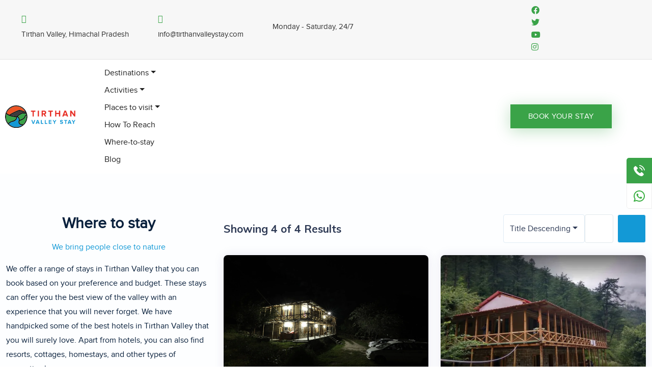

--- FILE ---
content_type: text/html; charset=utf-8
request_url: https://www.google.com/recaptcha/api2/anchor?ar=1&k=6Lc_TysmAAAAAISAFGUHvhv8e7COf58IHl4T3mnJ&co=aHR0cHM6Ly93d3cudGlydGhhbnZhbGxleXN0YXkuY29tOjQ0Mw..&hl=en&v=PoyoqOPhxBO7pBk68S4YbpHZ&size=invisible&anchor-ms=20000&execute-ms=30000&cb=drqwo9t0lh8s
body_size: 48730
content:
<!DOCTYPE HTML><html dir="ltr" lang="en"><head><meta http-equiv="Content-Type" content="text/html; charset=UTF-8">
<meta http-equiv="X-UA-Compatible" content="IE=edge">
<title>reCAPTCHA</title>
<style type="text/css">
/* cyrillic-ext */
@font-face {
  font-family: 'Roboto';
  font-style: normal;
  font-weight: 400;
  font-stretch: 100%;
  src: url(//fonts.gstatic.com/s/roboto/v48/KFO7CnqEu92Fr1ME7kSn66aGLdTylUAMa3GUBHMdazTgWw.woff2) format('woff2');
  unicode-range: U+0460-052F, U+1C80-1C8A, U+20B4, U+2DE0-2DFF, U+A640-A69F, U+FE2E-FE2F;
}
/* cyrillic */
@font-face {
  font-family: 'Roboto';
  font-style: normal;
  font-weight: 400;
  font-stretch: 100%;
  src: url(//fonts.gstatic.com/s/roboto/v48/KFO7CnqEu92Fr1ME7kSn66aGLdTylUAMa3iUBHMdazTgWw.woff2) format('woff2');
  unicode-range: U+0301, U+0400-045F, U+0490-0491, U+04B0-04B1, U+2116;
}
/* greek-ext */
@font-face {
  font-family: 'Roboto';
  font-style: normal;
  font-weight: 400;
  font-stretch: 100%;
  src: url(//fonts.gstatic.com/s/roboto/v48/KFO7CnqEu92Fr1ME7kSn66aGLdTylUAMa3CUBHMdazTgWw.woff2) format('woff2');
  unicode-range: U+1F00-1FFF;
}
/* greek */
@font-face {
  font-family: 'Roboto';
  font-style: normal;
  font-weight: 400;
  font-stretch: 100%;
  src: url(//fonts.gstatic.com/s/roboto/v48/KFO7CnqEu92Fr1ME7kSn66aGLdTylUAMa3-UBHMdazTgWw.woff2) format('woff2');
  unicode-range: U+0370-0377, U+037A-037F, U+0384-038A, U+038C, U+038E-03A1, U+03A3-03FF;
}
/* math */
@font-face {
  font-family: 'Roboto';
  font-style: normal;
  font-weight: 400;
  font-stretch: 100%;
  src: url(//fonts.gstatic.com/s/roboto/v48/KFO7CnqEu92Fr1ME7kSn66aGLdTylUAMawCUBHMdazTgWw.woff2) format('woff2');
  unicode-range: U+0302-0303, U+0305, U+0307-0308, U+0310, U+0312, U+0315, U+031A, U+0326-0327, U+032C, U+032F-0330, U+0332-0333, U+0338, U+033A, U+0346, U+034D, U+0391-03A1, U+03A3-03A9, U+03B1-03C9, U+03D1, U+03D5-03D6, U+03F0-03F1, U+03F4-03F5, U+2016-2017, U+2034-2038, U+203C, U+2040, U+2043, U+2047, U+2050, U+2057, U+205F, U+2070-2071, U+2074-208E, U+2090-209C, U+20D0-20DC, U+20E1, U+20E5-20EF, U+2100-2112, U+2114-2115, U+2117-2121, U+2123-214F, U+2190, U+2192, U+2194-21AE, U+21B0-21E5, U+21F1-21F2, U+21F4-2211, U+2213-2214, U+2216-22FF, U+2308-230B, U+2310, U+2319, U+231C-2321, U+2336-237A, U+237C, U+2395, U+239B-23B7, U+23D0, U+23DC-23E1, U+2474-2475, U+25AF, U+25B3, U+25B7, U+25BD, U+25C1, U+25CA, U+25CC, U+25FB, U+266D-266F, U+27C0-27FF, U+2900-2AFF, U+2B0E-2B11, U+2B30-2B4C, U+2BFE, U+3030, U+FF5B, U+FF5D, U+1D400-1D7FF, U+1EE00-1EEFF;
}
/* symbols */
@font-face {
  font-family: 'Roboto';
  font-style: normal;
  font-weight: 400;
  font-stretch: 100%;
  src: url(//fonts.gstatic.com/s/roboto/v48/KFO7CnqEu92Fr1ME7kSn66aGLdTylUAMaxKUBHMdazTgWw.woff2) format('woff2');
  unicode-range: U+0001-000C, U+000E-001F, U+007F-009F, U+20DD-20E0, U+20E2-20E4, U+2150-218F, U+2190, U+2192, U+2194-2199, U+21AF, U+21E6-21F0, U+21F3, U+2218-2219, U+2299, U+22C4-22C6, U+2300-243F, U+2440-244A, U+2460-24FF, U+25A0-27BF, U+2800-28FF, U+2921-2922, U+2981, U+29BF, U+29EB, U+2B00-2BFF, U+4DC0-4DFF, U+FFF9-FFFB, U+10140-1018E, U+10190-1019C, U+101A0, U+101D0-101FD, U+102E0-102FB, U+10E60-10E7E, U+1D2C0-1D2D3, U+1D2E0-1D37F, U+1F000-1F0FF, U+1F100-1F1AD, U+1F1E6-1F1FF, U+1F30D-1F30F, U+1F315, U+1F31C, U+1F31E, U+1F320-1F32C, U+1F336, U+1F378, U+1F37D, U+1F382, U+1F393-1F39F, U+1F3A7-1F3A8, U+1F3AC-1F3AF, U+1F3C2, U+1F3C4-1F3C6, U+1F3CA-1F3CE, U+1F3D4-1F3E0, U+1F3ED, U+1F3F1-1F3F3, U+1F3F5-1F3F7, U+1F408, U+1F415, U+1F41F, U+1F426, U+1F43F, U+1F441-1F442, U+1F444, U+1F446-1F449, U+1F44C-1F44E, U+1F453, U+1F46A, U+1F47D, U+1F4A3, U+1F4B0, U+1F4B3, U+1F4B9, U+1F4BB, U+1F4BF, U+1F4C8-1F4CB, U+1F4D6, U+1F4DA, U+1F4DF, U+1F4E3-1F4E6, U+1F4EA-1F4ED, U+1F4F7, U+1F4F9-1F4FB, U+1F4FD-1F4FE, U+1F503, U+1F507-1F50B, U+1F50D, U+1F512-1F513, U+1F53E-1F54A, U+1F54F-1F5FA, U+1F610, U+1F650-1F67F, U+1F687, U+1F68D, U+1F691, U+1F694, U+1F698, U+1F6AD, U+1F6B2, U+1F6B9-1F6BA, U+1F6BC, U+1F6C6-1F6CF, U+1F6D3-1F6D7, U+1F6E0-1F6EA, U+1F6F0-1F6F3, U+1F6F7-1F6FC, U+1F700-1F7FF, U+1F800-1F80B, U+1F810-1F847, U+1F850-1F859, U+1F860-1F887, U+1F890-1F8AD, U+1F8B0-1F8BB, U+1F8C0-1F8C1, U+1F900-1F90B, U+1F93B, U+1F946, U+1F984, U+1F996, U+1F9E9, U+1FA00-1FA6F, U+1FA70-1FA7C, U+1FA80-1FA89, U+1FA8F-1FAC6, U+1FACE-1FADC, U+1FADF-1FAE9, U+1FAF0-1FAF8, U+1FB00-1FBFF;
}
/* vietnamese */
@font-face {
  font-family: 'Roboto';
  font-style: normal;
  font-weight: 400;
  font-stretch: 100%;
  src: url(//fonts.gstatic.com/s/roboto/v48/KFO7CnqEu92Fr1ME7kSn66aGLdTylUAMa3OUBHMdazTgWw.woff2) format('woff2');
  unicode-range: U+0102-0103, U+0110-0111, U+0128-0129, U+0168-0169, U+01A0-01A1, U+01AF-01B0, U+0300-0301, U+0303-0304, U+0308-0309, U+0323, U+0329, U+1EA0-1EF9, U+20AB;
}
/* latin-ext */
@font-face {
  font-family: 'Roboto';
  font-style: normal;
  font-weight: 400;
  font-stretch: 100%;
  src: url(//fonts.gstatic.com/s/roboto/v48/KFO7CnqEu92Fr1ME7kSn66aGLdTylUAMa3KUBHMdazTgWw.woff2) format('woff2');
  unicode-range: U+0100-02BA, U+02BD-02C5, U+02C7-02CC, U+02CE-02D7, U+02DD-02FF, U+0304, U+0308, U+0329, U+1D00-1DBF, U+1E00-1E9F, U+1EF2-1EFF, U+2020, U+20A0-20AB, U+20AD-20C0, U+2113, U+2C60-2C7F, U+A720-A7FF;
}
/* latin */
@font-face {
  font-family: 'Roboto';
  font-style: normal;
  font-weight: 400;
  font-stretch: 100%;
  src: url(//fonts.gstatic.com/s/roboto/v48/KFO7CnqEu92Fr1ME7kSn66aGLdTylUAMa3yUBHMdazQ.woff2) format('woff2');
  unicode-range: U+0000-00FF, U+0131, U+0152-0153, U+02BB-02BC, U+02C6, U+02DA, U+02DC, U+0304, U+0308, U+0329, U+2000-206F, U+20AC, U+2122, U+2191, U+2193, U+2212, U+2215, U+FEFF, U+FFFD;
}
/* cyrillic-ext */
@font-face {
  font-family: 'Roboto';
  font-style: normal;
  font-weight: 500;
  font-stretch: 100%;
  src: url(//fonts.gstatic.com/s/roboto/v48/KFO7CnqEu92Fr1ME7kSn66aGLdTylUAMa3GUBHMdazTgWw.woff2) format('woff2');
  unicode-range: U+0460-052F, U+1C80-1C8A, U+20B4, U+2DE0-2DFF, U+A640-A69F, U+FE2E-FE2F;
}
/* cyrillic */
@font-face {
  font-family: 'Roboto';
  font-style: normal;
  font-weight: 500;
  font-stretch: 100%;
  src: url(//fonts.gstatic.com/s/roboto/v48/KFO7CnqEu92Fr1ME7kSn66aGLdTylUAMa3iUBHMdazTgWw.woff2) format('woff2');
  unicode-range: U+0301, U+0400-045F, U+0490-0491, U+04B0-04B1, U+2116;
}
/* greek-ext */
@font-face {
  font-family: 'Roboto';
  font-style: normal;
  font-weight: 500;
  font-stretch: 100%;
  src: url(//fonts.gstatic.com/s/roboto/v48/KFO7CnqEu92Fr1ME7kSn66aGLdTylUAMa3CUBHMdazTgWw.woff2) format('woff2');
  unicode-range: U+1F00-1FFF;
}
/* greek */
@font-face {
  font-family: 'Roboto';
  font-style: normal;
  font-weight: 500;
  font-stretch: 100%;
  src: url(//fonts.gstatic.com/s/roboto/v48/KFO7CnqEu92Fr1ME7kSn66aGLdTylUAMa3-UBHMdazTgWw.woff2) format('woff2');
  unicode-range: U+0370-0377, U+037A-037F, U+0384-038A, U+038C, U+038E-03A1, U+03A3-03FF;
}
/* math */
@font-face {
  font-family: 'Roboto';
  font-style: normal;
  font-weight: 500;
  font-stretch: 100%;
  src: url(//fonts.gstatic.com/s/roboto/v48/KFO7CnqEu92Fr1ME7kSn66aGLdTylUAMawCUBHMdazTgWw.woff2) format('woff2');
  unicode-range: U+0302-0303, U+0305, U+0307-0308, U+0310, U+0312, U+0315, U+031A, U+0326-0327, U+032C, U+032F-0330, U+0332-0333, U+0338, U+033A, U+0346, U+034D, U+0391-03A1, U+03A3-03A9, U+03B1-03C9, U+03D1, U+03D5-03D6, U+03F0-03F1, U+03F4-03F5, U+2016-2017, U+2034-2038, U+203C, U+2040, U+2043, U+2047, U+2050, U+2057, U+205F, U+2070-2071, U+2074-208E, U+2090-209C, U+20D0-20DC, U+20E1, U+20E5-20EF, U+2100-2112, U+2114-2115, U+2117-2121, U+2123-214F, U+2190, U+2192, U+2194-21AE, U+21B0-21E5, U+21F1-21F2, U+21F4-2211, U+2213-2214, U+2216-22FF, U+2308-230B, U+2310, U+2319, U+231C-2321, U+2336-237A, U+237C, U+2395, U+239B-23B7, U+23D0, U+23DC-23E1, U+2474-2475, U+25AF, U+25B3, U+25B7, U+25BD, U+25C1, U+25CA, U+25CC, U+25FB, U+266D-266F, U+27C0-27FF, U+2900-2AFF, U+2B0E-2B11, U+2B30-2B4C, U+2BFE, U+3030, U+FF5B, U+FF5D, U+1D400-1D7FF, U+1EE00-1EEFF;
}
/* symbols */
@font-face {
  font-family: 'Roboto';
  font-style: normal;
  font-weight: 500;
  font-stretch: 100%;
  src: url(//fonts.gstatic.com/s/roboto/v48/KFO7CnqEu92Fr1ME7kSn66aGLdTylUAMaxKUBHMdazTgWw.woff2) format('woff2');
  unicode-range: U+0001-000C, U+000E-001F, U+007F-009F, U+20DD-20E0, U+20E2-20E4, U+2150-218F, U+2190, U+2192, U+2194-2199, U+21AF, U+21E6-21F0, U+21F3, U+2218-2219, U+2299, U+22C4-22C6, U+2300-243F, U+2440-244A, U+2460-24FF, U+25A0-27BF, U+2800-28FF, U+2921-2922, U+2981, U+29BF, U+29EB, U+2B00-2BFF, U+4DC0-4DFF, U+FFF9-FFFB, U+10140-1018E, U+10190-1019C, U+101A0, U+101D0-101FD, U+102E0-102FB, U+10E60-10E7E, U+1D2C0-1D2D3, U+1D2E0-1D37F, U+1F000-1F0FF, U+1F100-1F1AD, U+1F1E6-1F1FF, U+1F30D-1F30F, U+1F315, U+1F31C, U+1F31E, U+1F320-1F32C, U+1F336, U+1F378, U+1F37D, U+1F382, U+1F393-1F39F, U+1F3A7-1F3A8, U+1F3AC-1F3AF, U+1F3C2, U+1F3C4-1F3C6, U+1F3CA-1F3CE, U+1F3D4-1F3E0, U+1F3ED, U+1F3F1-1F3F3, U+1F3F5-1F3F7, U+1F408, U+1F415, U+1F41F, U+1F426, U+1F43F, U+1F441-1F442, U+1F444, U+1F446-1F449, U+1F44C-1F44E, U+1F453, U+1F46A, U+1F47D, U+1F4A3, U+1F4B0, U+1F4B3, U+1F4B9, U+1F4BB, U+1F4BF, U+1F4C8-1F4CB, U+1F4D6, U+1F4DA, U+1F4DF, U+1F4E3-1F4E6, U+1F4EA-1F4ED, U+1F4F7, U+1F4F9-1F4FB, U+1F4FD-1F4FE, U+1F503, U+1F507-1F50B, U+1F50D, U+1F512-1F513, U+1F53E-1F54A, U+1F54F-1F5FA, U+1F610, U+1F650-1F67F, U+1F687, U+1F68D, U+1F691, U+1F694, U+1F698, U+1F6AD, U+1F6B2, U+1F6B9-1F6BA, U+1F6BC, U+1F6C6-1F6CF, U+1F6D3-1F6D7, U+1F6E0-1F6EA, U+1F6F0-1F6F3, U+1F6F7-1F6FC, U+1F700-1F7FF, U+1F800-1F80B, U+1F810-1F847, U+1F850-1F859, U+1F860-1F887, U+1F890-1F8AD, U+1F8B0-1F8BB, U+1F8C0-1F8C1, U+1F900-1F90B, U+1F93B, U+1F946, U+1F984, U+1F996, U+1F9E9, U+1FA00-1FA6F, U+1FA70-1FA7C, U+1FA80-1FA89, U+1FA8F-1FAC6, U+1FACE-1FADC, U+1FADF-1FAE9, U+1FAF0-1FAF8, U+1FB00-1FBFF;
}
/* vietnamese */
@font-face {
  font-family: 'Roboto';
  font-style: normal;
  font-weight: 500;
  font-stretch: 100%;
  src: url(//fonts.gstatic.com/s/roboto/v48/KFO7CnqEu92Fr1ME7kSn66aGLdTylUAMa3OUBHMdazTgWw.woff2) format('woff2');
  unicode-range: U+0102-0103, U+0110-0111, U+0128-0129, U+0168-0169, U+01A0-01A1, U+01AF-01B0, U+0300-0301, U+0303-0304, U+0308-0309, U+0323, U+0329, U+1EA0-1EF9, U+20AB;
}
/* latin-ext */
@font-face {
  font-family: 'Roboto';
  font-style: normal;
  font-weight: 500;
  font-stretch: 100%;
  src: url(//fonts.gstatic.com/s/roboto/v48/KFO7CnqEu92Fr1ME7kSn66aGLdTylUAMa3KUBHMdazTgWw.woff2) format('woff2');
  unicode-range: U+0100-02BA, U+02BD-02C5, U+02C7-02CC, U+02CE-02D7, U+02DD-02FF, U+0304, U+0308, U+0329, U+1D00-1DBF, U+1E00-1E9F, U+1EF2-1EFF, U+2020, U+20A0-20AB, U+20AD-20C0, U+2113, U+2C60-2C7F, U+A720-A7FF;
}
/* latin */
@font-face {
  font-family: 'Roboto';
  font-style: normal;
  font-weight: 500;
  font-stretch: 100%;
  src: url(//fonts.gstatic.com/s/roboto/v48/KFO7CnqEu92Fr1ME7kSn66aGLdTylUAMa3yUBHMdazQ.woff2) format('woff2');
  unicode-range: U+0000-00FF, U+0131, U+0152-0153, U+02BB-02BC, U+02C6, U+02DA, U+02DC, U+0304, U+0308, U+0329, U+2000-206F, U+20AC, U+2122, U+2191, U+2193, U+2212, U+2215, U+FEFF, U+FFFD;
}
/* cyrillic-ext */
@font-face {
  font-family: 'Roboto';
  font-style: normal;
  font-weight: 900;
  font-stretch: 100%;
  src: url(//fonts.gstatic.com/s/roboto/v48/KFO7CnqEu92Fr1ME7kSn66aGLdTylUAMa3GUBHMdazTgWw.woff2) format('woff2');
  unicode-range: U+0460-052F, U+1C80-1C8A, U+20B4, U+2DE0-2DFF, U+A640-A69F, U+FE2E-FE2F;
}
/* cyrillic */
@font-face {
  font-family: 'Roboto';
  font-style: normal;
  font-weight: 900;
  font-stretch: 100%;
  src: url(//fonts.gstatic.com/s/roboto/v48/KFO7CnqEu92Fr1ME7kSn66aGLdTylUAMa3iUBHMdazTgWw.woff2) format('woff2');
  unicode-range: U+0301, U+0400-045F, U+0490-0491, U+04B0-04B1, U+2116;
}
/* greek-ext */
@font-face {
  font-family: 'Roboto';
  font-style: normal;
  font-weight: 900;
  font-stretch: 100%;
  src: url(//fonts.gstatic.com/s/roboto/v48/KFO7CnqEu92Fr1ME7kSn66aGLdTylUAMa3CUBHMdazTgWw.woff2) format('woff2');
  unicode-range: U+1F00-1FFF;
}
/* greek */
@font-face {
  font-family: 'Roboto';
  font-style: normal;
  font-weight: 900;
  font-stretch: 100%;
  src: url(//fonts.gstatic.com/s/roboto/v48/KFO7CnqEu92Fr1ME7kSn66aGLdTylUAMa3-UBHMdazTgWw.woff2) format('woff2');
  unicode-range: U+0370-0377, U+037A-037F, U+0384-038A, U+038C, U+038E-03A1, U+03A3-03FF;
}
/* math */
@font-face {
  font-family: 'Roboto';
  font-style: normal;
  font-weight: 900;
  font-stretch: 100%;
  src: url(//fonts.gstatic.com/s/roboto/v48/KFO7CnqEu92Fr1ME7kSn66aGLdTylUAMawCUBHMdazTgWw.woff2) format('woff2');
  unicode-range: U+0302-0303, U+0305, U+0307-0308, U+0310, U+0312, U+0315, U+031A, U+0326-0327, U+032C, U+032F-0330, U+0332-0333, U+0338, U+033A, U+0346, U+034D, U+0391-03A1, U+03A3-03A9, U+03B1-03C9, U+03D1, U+03D5-03D6, U+03F0-03F1, U+03F4-03F5, U+2016-2017, U+2034-2038, U+203C, U+2040, U+2043, U+2047, U+2050, U+2057, U+205F, U+2070-2071, U+2074-208E, U+2090-209C, U+20D0-20DC, U+20E1, U+20E5-20EF, U+2100-2112, U+2114-2115, U+2117-2121, U+2123-214F, U+2190, U+2192, U+2194-21AE, U+21B0-21E5, U+21F1-21F2, U+21F4-2211, U+2213-2214, U+2216-22FF, U+2308-230B, U+2310, U+2319, U+231C-2321, U+2336-237A, U+237C, U+2395, U+239B-23B7, U+23D0, U+23DC-23E1, U+2474-2475, U+25AF, U+25B3, U+25B7, U+25BD, U+25C1, U+25CA, U+25CC, U+25FB, U+266D-266F, U+27C0-27FF, U+2900-2AFF, U+2B0E-2B11, U+2B30-2B4C, U+2BFE, U+3030, U+FF5B, U+FF5D, U+1D400-1D7FF, U+1EE00-1EEFF;
}
/* symbols */
@font-face {
  font-family: 'Roboto';
  font-style: normal;
  font-weight: 900;
  font-stretch: 100%;
  src: url(//fonts.gstatic.com/s/roboto/v48/KFO7CnqEu92Fr1ME7kSn66aGLdTylUAMaxKUBHMdazTgWw.woff2) format('woff2');
  unicode-range: U+0001-000C, U+000E-001F, U+007F-009F, U+20DD-20E0, U+20E2-20E4, U+2150-218F, U+2190, U+2192, U+2194-2199, U+21AF, U+21E6-21F0, U+21F3, U+2218-2219, U+2299, U+22C4-22C6, U+2300-243F, U+2440-244A, U+2460-24FF, U+25A0-27BF, U+2800-28FF, U+2921-2922, U+2981, U+29BF, U+29EB, U+2B00-2BFF, U+4DC0-4DFF, U+FFF9-FFFB, U+10140-1018E, U+10190-1019C, U+101A0, U+101D0-101FD, U+102E0-102FB, U+10E60-10E7E, U+1D2C0-1D2D3, U+1D2E0-1D37F, U+1F000-1F0FF, U+1F100-1F1AD, U+1F1E6-1F1FF, U+1F30D-1F30F, U+1F315, U+1F31C, U+1F31E, U+1F320-1F32C, U+1F336, U+1F378, U+1F37D, U+1F382, U+1F393-1F39F, U+1F3A7-1F3A8, U+1F3AC-1F3AF, U+1F3C2, U+1F3C4-1F3C6, U+1F3CA-1F3CE, U+1F3D4-1F3E0, U+1F3ED, U+1F3F1-1F3F3, U+1F3F5-1F3F7, U+1F408, U+1F415, U+1F41F, U+1F426, U+1F43F, U+1F441-1F442, U+1F444, U+1F446-1F449, U+1F44C-1F44E, U+1F453, U+1F46A, U+1F47D, U+1F4A3, U+1F4B0, U+1F4B3, U+1F4B9, U+1F4BB, U+1F4BF, U+1F4C8-1F4CB, U+1F4D6, U+1F4DA, U+1F4DF, U+1F4E3-1F4E6, U+1F4EA-1F4ED, U+1F4F7, U+1F4F9-1F4FB, U+1F4FD-1F4FE, U+1F503, U+1F507-1F50B, U+1F50D, U+1F512-1F513, U+1F53E-1F54A, U+1F54F-1F5FA, U+1F610, U+1F650-1F67F, U+1F687, U+1F68D, U+1F691, U+1F694, U+1F698, U+1F6AD, U+1F6B2, U+1F6B9-1F6BA, U+1F6BC, U+1F6C6-1F6CF, U+1F6D3-1F6D7, U+1F6E0-1F6EA, U+1F6F0-1F6F3, U+1F6F7-1F6FC, U+1F700-1F7FF, U+1F800-1F80B, U+1F810-1F847, U+1F850-1F859, U+1F860-1F887, U+1F890-1F8AD, U+1F8B0-1F8BB, U+1F8C0-1F8C1, U+1F900-1F90B, U+1F93B, U+1F946, U+1F984, U+1F996, U+1F9E9, U+1FA00-1FA6F, U+1FA70-1FA7C, U+1FA80-1FA89, U+1FA8F-1FAC6, U+1FACE-1FADC, U+1FADF-1FAE9, U+1FAF0-1FAF8, U+1FB00-1FBFF;
}
/* vietnamese */
@font-face {
  font-family: 'Roboto';
  font-style: normal;
  font-weight: 900;
  font-stretch: 100%;
  src: url(//fonts.gstatic.com/s/roboto/v48/KFO7CnqEu92Fr1ME7kSn66aGLdTylUAMa3OUBHMdazTgWw.woff2) format('woff2');
  unicode-range: U+0102-0103, U+0110-0111, U+0128-0129, U+0168-0169, U+01A0-01A1, U+01AF-01B0, U+0300-0301, U+0303-0304, U+0308-0309, U+0323, U+0329, U+1EA0-1EF9, U+20AB;
}
/* latin-ext */
@font-face {
  font-family: 'Roboto';
  font-style: normal;
  font-weight: 900;
  font-stretch: 100%;
  src: url(//fonts.gstatic.com/s/roboto/v48/KFO7CnqEu92Fr1ME7kSn66aGLdTylUAMa3KUBHMdazTgWw.woff2) format('woff2');
  unicode-range: U+0100-02BA, U+02BD-02C5, U+02C7-02CC, U+02CE-02D7, U+02DD-02FF, U+0304, U+0308, U+0329, U+1D00-1DBF, U+1E00-1E9F, U+1EF2-1EFF, U+2020, U+20A0-20AB, U+20AD-20C0, U+2113, U+2C60-2C7F, U+A720-A7FF;
}
/* latin */
@font-face {
  font-family: 'Roboto';
  font-style: normal;
  font-weight: 900;
  font-stretch: 100%;
  src: url(//fonts.gstatic.com/s/roboto/v48/KFO7CnqEu92Fr1ME7kSn66aGLdTylUAMa3yUBHMdazQ.woff2) format('woff2');
  unicode-range: U+0000-00FF, U+0131, U+0152-0153, U+02BB-02BC, U+02C6, U+02DA, U+02DC, U+0304, U+0308, U+0329, U+2000-206F, U+20AC, U+2122, U+2191, U+2193, U+2212, U+2215, U+FEFF, U+FFFD;
}

</style>
<link rel="stylesheet" type="text/css" href="https://www.gstatic.com/recaptcha/releases/PoyoqOPhxBO7pBk68S4YbpHZ/styles__ltr.css">
<script nonce="n4qROcWd4HCpRf26l1_l2A" type="text/javascript">window['__recaptcha_api'] = 'https://www.google.com/recaptcha/api2/';</script>
<script type="text/javascript" src="https://www.gstatic.com/recaptcha/releases/PoyoqOPhxBO7pBk68S4YbpHZ/recaptcha__en.js" nonce="n4qROcWd4HCpRf26l1_l2A">
      
    </script></head>
<body><div id="rc-anchor-alert" class="rc-anchor-alert"></div>
<input type="hidden" id="recaptcha-token" value="[base64]">
<script type="text/javascript" nonce="n4qROcWd4HCpRf26l1_l2A">
      recaptcha.anchor.Main.init("[\x22ainput\x22,[\x22bgdata\x22,\x22\x22,\[base64]/[base64]/MjU1Ong/[base64]/[base64]/[base64]/[base64]/[base64]/[base64]/[base64]/[base64]/[base64]/[base64]/[base64]/[base64]/[base64]/[base64]/[base64]\\u003d\x22,\[base64]\\u003d\x22,\x22wpLCiMKFw7zDhcOIwqvDt8OHw5PCo1B0V8KMwpwTQTwFw5zDnh7DrcOow5fDosOrbsOKwrzCvMKAwrvCjQ5Gwrk3f8OuwrlmwqJ+w5jDrMOxLGHCkVrCpzpIwpQGEcORwpvDncKUY8Orw6nCgMKAw75DADXDgMKBwoXCqMOdWmHDuFN5wqLDviMdw5XCln/CsElHcH9tQMOeDmN6VH/Do37Cv8OGwoTClcOWNk/Ci0HCnDkiXyXCtsOMw7ljw5FBwr5UwoRqYCTCimbDnsOic8ONKcK5QSApwpLCsGkHw6fCumrCrsO5ZcO4bT7CjsOBwr7DssK2w4oBw63CjMOSwrHCvnJ/wrh9N2rDg8Kbw4rCr8KQViMYNwQcwqkpWsKNwpNMLsO5wqrDocObwpbDmMKjw6Fjw67DtsOdw55xwrt4wp7CkwA9bcK/bXFQwrjDrsODwrBHw4p4w4DDvTACQ8K9GMOiI1wuK2FqKlA/[base64]/[base64]/[base64]/[base64]/[base64]/[base64]/[base64]/[base64]/LDvCnjJvw6Idw6RnWMOddSEmBBbCq8OKeV9bNllSwpYvwpPCoDbCvG06wq07EcOsRMOkwpURTMOaGEISwp/ClMKLUcOkwq3DijJFEcKiwrPCnsOWdCnDocOSfMKCw6PDjsKYKMOBWsOwwq/[base64]/w6ocEXrCogrDpXd7McOiw5vDmjcbw4PCmMOoGHYwwpTCqsOLFnbCgFVWw7FCesORacKZw6DChUXDocKCwozCncKTwoRTW8OIwqjClhlow4fDjMOAcynChjYuHSLDjATDucOew60wASXDlkLDncOvwrlCwqzDvH/[base64]/[base64]/CgsOdw7LClwnDmsOWwpQYwpLCiMOTw7QRw7RVwrjDoh7CucO9H0RICcKwT1ArJMKPw4LCmcOew7zCl8ODw5zChcK6SmPDt8OcwqnDqMOQOkEDw7dlKiZ+O8ONGMKeRsKzwpFdw6N7Nzsiw6vDu1lzwqYNw7fDrTIDworDgcOjwq/CqX13cC4heQ7CqsKVLhsewohfUMOHw4AZCMOIIcKcwrTDgyPDn8Otw6rCsh5ZwoDDvgvCssKzYMKOw7XCmhBrw6tAGcKCw6l7DVfCiXtGVcOkwr7DmsO4w5zCoC5OwoYEeAnCowjDqWLCh8OXPwMjw43Cj8Ohw4fDjsOGwrDCn8O2KSrCjsK1w4fDumYDwpfCsV/DqMKxYsK/[base64]/DpFwiNBdtwoR3wrPCm8KeSBUVXMOhwp4JHl0Ewpxdw6ZTEFcUw5nConPDgxUbRcKnNifCsMOYHGhQCFzDkcOswq3CvjAqdcO3w4rCsj5VEA3DpgnDgGIkwp82CMK0w7/CvsK/Fgwjw4rCiwbCgA56wpQqw7nCtXwwaxgGwqXChcK1KcKhAhLCpW/DuMK1wrLDtlhFacKiQUTDiRjCmcOIwrtsZBLCq8KFQxcARSzDosOOw4ZDw5fDkcOFw4DCs8O/wq/CjnTCgwMdH3oPw5rCvcO9LB3Dj8KywqllwrLDrMO+wqbDlsOCw7fCp8OpwoXCqcKpK8OWS8Kfwo3CmyhmwqnDhRg8QMKOACUHScOyw6xcwohCwpPDvcOWKGF2wqgOTMO8wppnw5DDtULCqHrCllk/wqbCh0lXw7prM23ClXPCosO7PMOFWisgXsKWQ8OTM0nDpj3CjMKlVRbDu8OqwrbCgxxUVsOoZMKww6gHWcKJw7rCqhFsw5nChMKdYxjDtw/DpMKow6nCgF3Dg2Ejf8KsGhjDtG/CssOWw7sERsKIcQNiRsK9w4jCuCzDucK/GcOUw7XDuMKswoYpbADCrUzCow0Uw6NHwpLDjsK4w67CmcKowovDvzh4H8OocRF3XUTDiFIewrfDg0vCoHTCjcOTwqpMw6NbKcKEdsKZWsK6w586WhzDuMO3wpddGsOWYTLCjMKnwrrDhsOgfRDCmBpddcKbw5bDhEXCqVfClwjCssKoHcObw75bCMOeSg46dMOjw6/Ds8KLwpBrCHfDoMOswq7CpCTDkEDDiHNkZMKjZcOLw5PCo8OUwoPCqybDtsKbGMK/Fh/CpsKRwrVUHEfDgjDCtcKjP1Few7h/w59tw4xIw5PCm8O1X8Onw7fDmcOoVBRowpcYw709Q8KOBDVLwr5RwqHCmcOkfhh0BMOhwpfDsMOjwoDCjhYnLMOiIcKbXScZe3nDlhIlw5vDk8OdwoHCv8Kdw4rDo8KUwrVrwpHDrQ8BwqMgSy5JQ8O/w4jDmSDDmj/CgTVZw4LCp8O9KxvCjAp5c3zCllPCs2VdwqVEw77CnsK4wpjDjw7DnMK+w7jCpMOSw69PNsOPDMO4Cg5JN2QdesK4w4hOwpV9wpkUwrgww6hEw4Qlw7XDicOxAS57wr5teADDlcKXH8Kvw5rCssK9Y8OcFiXDoCDCtMK7Wy7ChMKmwp/ClcOQZMOTVsOBPMKEbR/DqsKQaBMow6l7OMORw4wgwp/Ds8KtFjRdwr4WX8KgaMKfEyXCi0DDuMK0KcO6b8OpSMKiXH4Iw4giwoItw4AAesOFw7PDqx7Dg8O9w4zDjMKPw5rCssOfw7LDrcOdwqzDjQ9IDUZEasO9wosMfmXDngPDoTPDgMKmEMK5w7sTfcKoL8OZUsKLdkJpM8O1IV9pbDfCuTjDth5HL8Kww5DDlcKtw7MyDS/DhX4yw7PDkQ/CtwMOw6TDpsOZCjrCmBDDs8O4KjDCjFfCl8KyNsOBaMOtw5vDhMKcw4gEw53Ds8KOLyzDpmPCiGPCkhBhw5fDvBMubENUD8OPR8Oqw4DDtMK5QcOzwr9Hd8OtwqPDtsOVw7nDusKgw4TCni/CqUnCsEVfY2HDoT/DhwXCusOBcsKLdVx8CU/CmcKLK03DtcK9wqLClsO1Xjclw6DClizDocKswq18w7hvIMKpFsKCUsKfOS7DvEPCjcO1OnN+w6p5woB/wpXDuAtnbk8CQ8OJw7IHQhHCn8KSeMKyAsKbw5B+wrDDuiXCpBrCqQPCmsORK8KNO25pPhZYdsKXTcOWJ8ORATIRw4HCoFvDt8O2f8OWwozCo8O8w6lHTsK/[base64]/DMORwqbCgcKhw7E4w6gVHy3Cnj7DhMKdw4vDkMOxMAdgfGYZGHPDnFXCoijDiix4woLCk2vClnjChsKVw6Mhw4UYD2cYNsOfw73Dkw0rwoPCux5xwrXCuRFZw5oQw69Uw7YGwqTCgcOALsK7wqpaaXtXw43Dm3TCosKxQFFeworCvgwyHMKBegY/GkkZD8OKwqDDiMOWfcKKwrHDkh3DiSzCvix8w53Cmn/CnjPDl8KNW0AYw7bDviTDrDHDqMKJbyg6I8Okwq9OFxXCj8Kmw5bCgMOJd8ORwp1pUCFvEHDCiCfDgcOUDcKALGrCkFUKQsKhwpQzw41+wqrCpsOxwqHCgcKfX8OjYRbCp8KawpnCvwVWwrQrFcKyw7lXbsOWP0vDrA7CsjFaMMK7cl/Du8KzwrHCujLDsT3DuMKSRXVcwqXCnizCoEHCqzgrFcKKRcOXImjCpMKdwoLDusO5XVfCgjYtQcOtSMOuwpJZw5rCpcOwCsOmw6TCjSXCkAHCtFdSWMKOBXAYw4nClV9TacOywqjCgHvDsyAxwpBRwqIFJWTChGHCvkfDjwnDtWDCkmPCjMOAwp8ww5Vfw5/DkjlHwqFSwqjCt3HDucKaw5HDm8Oca8Ozwrk8LDRYwo/CusOYw7E0w67CssK1WwzDmAjDoWrCnsO1T8Otw5ZowrJ8woRqw58nwpoIwrzDl8Oxc8K+wr3Ck8KlRcKaFMKiLcK2L8Omw5LCq2gNwqQSwrwhwqfDqlXDrxLCly/[base64]/CisOuV3HDpsOFDAPDm1/CusKJGAHCpcOBw7PDjHYYwrggw791P8KJUAhOZDpAw5Vywr3DuAMEQcOTMsK3XsOdw57CkcOQKgjCusO0X8O+N8KIwqAfw4lYwp7CkMOxw5V/[base64]/ClsKJZQDDp2kIwpDCgSbCqWDDqD82wqHDpT/CsxhbJDxswpjCvATCn8OXWVV3LMOlIl/Cg8Klw5PCszDCssKoRzdfw4dgwqJ+CAbCpzHDk8Otw7IHwrHCkQ3DsAV/wpvDvw1YGEQZwoEJwrrDncOvw6UGw5JZfcOwTWVcDUhCLFnCksK1w6Y3wrYhw6nDlMOHa8KYacKXXUfCqT7CtcOVJT5iMXJjwqdMQFjCj8ORXsKxwqvDvk/CkMKEwqrDosKMwovDrirCrMKCa3nCm8KtwqfDlsK+w5DDusOLElTCs3jCmsKXwpfCv8OxHMKKw7DDrRkSfRFFQcOOchBMNcOwRMOuFgEowofCk8OHMcOTeXRjwpTDpFBVwqM9C8KpwpjCi30qw6l/NcOyw6PCp8Ocwo/CrsK/V8ObDjZKJxHDlMONwqAswqllaF0NwrnCt1vDnMKPwozCi8O2wojDmsOAwrExA8KjfQLCuUHDmcOYwp9FIsKgJEfCrSjDg8KPwpzDlMKDRA/CicKWEzDCoHNWVcOPwrLDq8KIw5UKCXRWZBDCkcKCw74wT8OzBFXCssKkbh7CgsO2w6J/[base64]/w4kvw5NvYlLCg8KYw7LDicO2GcOHGMOdwpNMw5gVKT7DlsK/wr/CowI0U13CnsOoCsKqw5ARwo/CqEhbNMOsP8OzQEDChR0GD0nDnH/[base64]/CpztCwqABEkjCqG4lw77CkcKCw5NzFF/[base64]/Y2E2cGt8wrvDnxYYUDbCpStcwr7CocKhw6BMTcK8wqTDllpyGcKIFW7Dj2PCmR0ow53CucO9AwhewprDkXfCo8KONcKZw4JKw6c/w5heV8OvLsO/w6TDiMODTiVkw5bDg8OXw6sTaMOEwrvCnxnCncKCw6UWw5fDtcKQwqjCmMK9w43DkMKzw5pWw5TDk8K/bnk6QMK7wrnDgcO3w5kSZQY5wrlQbmjCkw3DpsO9w7jCo8KnVcKOQSvDpigdwr4/w4JmwqnCtT7DpsODaRXDp2LDusOjwoHDrDPCkRnChsOFw7xMNiLDqWsiwqcZw7d2woofIsKINl5Mw6/CoMOTw6XCry7DljXCuWbClj/CqBp9BcO5A0MQAsKDwrnDhxs6w63ChjXDqsKLCsK5BHPDrMKcw6rCkR7Djz8Aw5zCiiQOUWcTwrtKMMO5AcKfw4LCjWLCu0bCnsK/[base64]/DiMKWDy06JhLCsMKVPMOVwq/DqMO1dsK/w6oFHMKkwqgowpXDssK9WlIcwroTw7Ilwpocw73CpcKWScOkw5NePyrCqmVfw4QMNzskwrILw5XDs8Okwp7DrcK7w6UVwrwDDRvDgMKowpLCskzCrMOgYMKmwrXCh8KObcKPTsOZSSrDpMK3EXXDhsOzK8Oaa0DDs8O7dMOnw4VVQMKaw4/[base64]/[base64]/CnWXDnD41w7dAF2vDpB3DhFZbHMOMw5TCgivDsMKZT1JiwrV9WUd7w47DrcOMw5g5wqU7w7VhwprDkxpOfUDCtxY4c8KIRMOhwoXDjWDDgA7Ci3kESMKqwr0oOT3CksO/wp/CpDHCscO+w4HDiGFRCj/DvjrDosK1woVYw6TCg1RPwp3DikoLw4bDqA4SL8KAWcKDGsKBwo57w7DDuMKVFFTDkFPDuS7CiGrDn2nDtkPChyLCnMKlQ8KMFcK8MMK2WBzCv3xDw7TCvnQrNGlBKDrDoUjChDrCpcK2ZEFcwrpdwpJ/w4LDpMO8IXlLw7TCrcKJw6HCl8KNwrHCjsKkZ1PDgCcyL8OKwqXDjhYjwohzU3fCgBtjw5vCu8KoZUrDuMKJasKDwobDlRNLKMOkwoLDuiJqL8KJw4Jfw7ATw7bDuxvCtA0hSMKCw5UCwrQrwrQfWsOoXxzDhcKuw5Y3e8KoasKgAmnDkMKYADElw4A/[base64]/[base64]/ScKew5t8wq7DiRpoBh3DjsOew5p/ewVEwobDuBLChsO8w7wQwq7CthDDiiU/UhDDmArDtW4GGnjDvhTCg8KRwqrCisKkw5kqe8K8fMOAw4zDiHrCrGrCmQ/DojrDvnXCn8O2w7t/wqZrw6psTmPCkMOcwrHDk8KIw4HDr1/[base64]/DkBjDlMODw5XCgiHDp8KyFH3CiMOhT8KEIcKkw43DuwQvLMOowr/ChsKJO8Osw7w4w5HCpD4aw6ohNcKywqbCmsOWeMO9WznDg1saKhlwTHrCjh7Cq8OueAsDw6PDsXl/wrrDjMKTw7TCpsORAU3CpArDpg7DqTB8OsOYdi0iwq7CscOjDMOdRXwPVMO/[base64]/ChsK+wonDkMOMEsO0wpbCk3nCizB+PjfDuxZ3W35ZwrfCp8O2EsOkw6guw7/CrkPCisOmQWbCrcOQw5PCr2QNwothwpPCvDDDrMOxwqtaw74KUCjDtgXCrcOIw4MSw5LCt8K9woDCusOYDgo3w4XDniZneTTCocK2TsOhAsKDw6QLZMKDecKIw75VamNdIxFOwprDh1fCgFdZJcOEbmvDq8KIGU/CssKILMOgw5VgL0HCg0lPfDnDnkRvwpI0wrvDu2kQw6ACJsKXfnMyFcO3wpBSwqsNX0wTWcO7wolrHMK9esKXJsOdThjClcK5w4dBw7TDrsO/w67DlMOQTCbDuMKZNcK6BMOfHGHDvAvDrsOuw7PCmcOpwoFAwqrDocORw4nCuMO4UlRDO8KMwpttw6XCjy16VWvDnRETDsOOw4LDtcOEw7gvQcOPNMOeNcK6w57Ciy51AsKNw6bDiV/[base64]/Cti7CshF9A2fCiRUlOQAOM8KEwrTDjTnDjcKYd2cGwoZswpvCvG42IMKeIh7DknYTw5fCrwoSb8OIw4zDgwhmWA7Cn8K/fjYPdCfCv2dQwqYKw6Q6YEBNw6ApJMOnc8KiHDUSEgULw4zDuMKLdGbDuz4fSTLCkGNJacKZIcK6w6VrWV9Iw446w4HCnw/Co8K5wq1JU2nDmMKxTX7CmQUtw7p2VhxREWB5woPDg8O9w5vCuMKaw4LDowPCgkBkP8OlwpFFRMKOPGvConh9wq/CncK9wqXDgsOkw5zDj3HClSDDkcOow4M1wr7CssO3TnhsScKfw4zDqGHDix7CsiPCrcKsO04dARw8H34Awqwew6VawqnCn8OswrFCw7TDrWjCslHDsjAIJcK1Lx9VW8K/[base64]/VklNw6lMwp3CmcOhTjkxT8KIwpXDiMOYCsKqwp3DpMKvGUXCjGlmw5BOK1dpw5pSwqTDr8KFIcKzSgELT8KFw5Q0PEFbfVrDgcOgw60sw4zDkiDDrRIGUnlkwp9/wqHDqMOYwqUpwpLDtT7Dt8O/[base64]/FsOsTMKwVRbCscKzbcK8ITBNwp1cw6fDsHXDlcO+w4hjwrgEfV1yw63DisOew6PDisOnwoLCicKNw4E7woIWDsKPVMOQw7zCi8Khw6fDvsKNwo0Rw5zDmSlMSWssGsOGwqgvworCnHHDvRjDi8OfwpHDjS7CrsKaw4YSw4zChE3DpTwVw55AH8K/[base64]/CjVXDnsOcw7xHfVNlwrXDvGHCksOywqd6wrDDs8OhwrXDtBkBT1bCmsOMCsKuwpDDscKDwpsZwo3CoMKaCCnDlcKlRDbCocK/TCjClyPCi8OiRRXCkGTDmMKkwpkmGsK2R8OeKcKKKEfDtMOQecK9HMOnVsOkwoDDpcKfAwx+w4jCjMKAL2XCtMKCNcO+JcO5wpR6woIlU8KXw4zDjcOAOMO2OSHCnBrCo8OXw65VwppYw6kow4nCvlHCrGPDmAPDtTvDjsO8CMKKwq/CpMK1wqXCgcKHwq3DlQhgO8OEYnHDvl5tw5jCrz17w5BKBnzCuDjCnXLCgsOjdcOFC8OCAsOHahhbE3Mww6ldO8K1w57Cjn8Fw5QEw6nDusKcY8Kbw4F3w4jDnArCgQocEyPDlWDCgwgVw7VOw6lQS0XCgcOKw5fCjcKMw4IOw7jDoMO1w6Vdw6knTMO/[base64]/wpfCpsOxNnRuw4JcR8OswoHCjcKAwqjChMO9w73CjsKpLsOewplywrfCr0/[base64]/w6jCo8Ktwp8Mw63Cl2VyAcO0RijDjMKqO8OVw58Bw4cwO37DoMKCExDCo3pOwo8wScOxwqTDvDrCr8O0wrF8w4bDm0Aewp4hw5bDmR/Dn13DvMOzw4zCpz3Dj8KUwofCrMOYwocRw67DpCFkfWlGwoVmecKmYsKbFMOnwrpjSmvCnSDCqDPDqsOWM1HDgMOnwoPCrQhFw6XCqcOlRSDClkkVZsKOflzDl0gURQtWKsOiBBs4X1DDiknDrmvDrMKOw7zDl8OETcOoDF/Cs8KFZU5tPMKXw6B3BxDDmkZaEcK4wqDDlcOkW8O4w5jCiW/Du8Osw4UqwqLDjxHDp8Krw6FDwrM0wqHDi8KFE8KTw6hiwqjDjXPDjxJ/wpTDjgPCpgnDkcOeEcOvQMOYLltOw7FkwoUuworDkg8fZBIBwphdLcKrAnMKwofCmUIYABXCusOqS8OXwr5Cw5DCqcOTbcOQw4bDj8OJUg/DvcORecKxw7jCrWkXwrdpw6DDvsOjO09WwqTCvmckw4jCmlXDmHx6eEjDu8Kkw4jCnQ9Nw77DqMKfBW1lw5bCtjcNwoPDogkgwqfDhMKrQcKdwpdVw5M1AsOGYTPCr8K5Y8OPTBTDk0VWAUx/[base64]/DrS/[base64]/ChiXChcOfwp7DtzfClGnCvMOKw5rDusKpW8OTw7grM3EoZUPCsE7Ckm5Vw6LDtMOsZF8IEsOlw5bDpE/CmnNfwozDtjAgTsKEXmTDh33DjcKHI8OJeCzCmMO/X8KlE8Kfw47DggA/KgLDk0dqwpB/wrrCsMOWTMKVSsKKKcKPwq/DjMO5wrxQw5Unw4nDtGDCoxApaGpWwpkaw6fDikp/DmMxCQBnwqoscHtPPMOCwozChCjCqQkPC8OMw51/w78kw7/Dp8ONwrMoNk7DiMKkEHDCvUYLw4J+w7XCnMKqW8Kbw6prwobCil9BI8Ouw53DgE/DjB/[base64]/[base64]/[base64]/w5nCnDp8wpxZJSohXXnCrsOfw5BZwoDDqsODJEx2bsKebw/CkGvDkcKuYEJbO2zCm8KyPh1sZWokw5Umw5TDqxbDj8OePsOeaBXDv8OBPi7DhcKZMREUw5DCmXLDtsObw4LDoMKPwpY7w5jDosO9XjHDtXjDkF4AwqFwwrjCuDBow6PDnzzCsjFbw43DiggoLsO1w7rDjj/DkB5RwrYHw7jCj8KSwpxlEGZuD8KEGsK7CsOCwqZUw4nCjsK/[base64]/[base64]/Dpikow5dfw6VtfjlCAsObwohjHzbCrwrDp0AOw5NSdRnCv8OWD0HDjsK6elLCkcKrwo5qEUdwah55OhvCnsOaw53CuUTCkcOhS8ODwqkpwpoqSsOWwoF9wpbCtMOZRcK3w7Bmwp53TMKoFsOrw7QoDcKaAMO9wpN1wqApSQx/W0oETsKOwojDtiHCq3IbAGTDvcKhwpPDi8Otw67DoMKDMy8NwpclC8O4LVrDpsKXw6URw5rDpsK3JsO3wqPCkiIBw6bCocOCw6dHAk9OwqDDo8OhcRZHH0jClsOLw43DhkluG8KJwp3Dn8K6wp7Ci8KMHhbDlVnCrcOFCsOQwrtpW0B5ZwvDphkjwpPDkSlmTMObw4/DmsOMUHgXwqQiwqnDgwjDnjUZwqEfb8O8Diwiw6vDtkTDjgVGdjvDgDx8DsOxOsOXw4HChkUawrRsWMOtw6nDk8KRLsKbw5bDlsKJw59Ew48jZsKMwo/[base64]/[base64]/DrywtRMOhDMOyeQjDhcKhw5fDgU/[base64]/[base64]/Dk8KPw4vDtj/[base64]/CrAHDj1nDhsKcw5DDlMKnLyZ+P8Kxw79qXRF5woXDrGRLbsKQw4nCuMKHM3DDgRpIVhvCpCDDssO5woLCqwzCpMK8w7XClE3CsybDsGcWXsOMPmQ6EW/Dpw16XVUswrTCncO6IntISSLCisOkwqUtDQZEXCHCmsO6woTCrMKDw4rCoC/DksOBw6/[base64]/[base64]/[base64]/Y8KUw7/Dm8OPw6INwoNuwoBmdTgbKsO1wq08O8Kmwr/DosKYw5h+P8KvKz4nwq8Vb8KXw7bDhC4CwozCql9QwooEw6jCq8OYw7rCqcOxwqLDrGszwo7CpmYDEgzCosKsw5dvGmBOLWrDll3CnG8iwpN+wqnCjGV4woLDtBHDp3XCkMK6YQjDoFbDkBY6KxrCrcK2ak9Kw6XDtArDhQjCpmJow5/[base64]/CqT3CuUTCvBPCtSnCiHMLel4Zwo93wqXDr1U7wrjCpsO1wrrDrMO7wro/[base64]/[base64]/Cm8OSPCDCp8KMw5xlwqLCn3DDnAjCqsKMHic7e8KoasKzwo3DpsKuXMOrRD1qAAUkwqzCqXfCpsOlwrTChsKhVsKgDyfCsQV1wpLClsOHw7nDnMKIRjLClGhtwqPChMKXw7puZT7ChnEWw4dQwoDDmD9PL8OeRzPDtcKmwoV/RTZxbsOPwr0Lw5fCkMOOwrkiwr3DiCsqw4pxNsO0BsOpwpVLw6PDgsKBwoTCimNCPRTDn15vE8Ohw5TDukMBeMO/R8KMwonCqV10DR3DlsKxCSzCgR0hcsOKw7XDmsODMGHDsD7CmcKcbsKuGE7DmcObbsOcwpjDp0dHwoDCuMOZdMKFPMOPw7vCn3dhbxbCjgXCkx96w6kpw5fCucO6DMOUdMK/wo5EImhUwqHCt8Ksw7/CvsO9wqcBMxxANsOIKMOMwqZCdS12wq5iw6XDg8OKw4wowp3DqQ9owrfCo0YNwpPDuMOTWUnDkcOzwodgw7/[base64]/[base64]/Dl2fCuFXDtg/CjMKsOmnCuAHCsxPCrS5PwoMrwpd4wqTCjB0SwqbCpSZWw7/DpzLCr2HChl7DmMKbw5pxw4DDlMKPGDjDv2/DkzdeD17DhMOYwrjCmMOQCcKewqclwonCmmNtw7jCq39TZMOVw57CvMKkQcKSwpM+wprDicOmRsKBwqjCkzDCncKNYXlCKAx9w5vCo0XCtcK1wrNMwpnDl8K4w6bCo8Orw4A7FX0NwpIPw6FRDixXScKKAAvChC1XCcOuwpg5wrcIwo3CqFvCu8KGGALDusKvw64/w6MpAcO0wpTDoXZqO8KuwodtV1PCuSNnw4fDth3Dj8OfB8KPDMOeGsOBw7ARwoPCvsOdPcORwpbCusO/[base64]/CAxUcSdFwpbDhcK8Q34zw6fDlx4twodkbsKgwpvCsMOEw7fDr14MUnkXSi8MDkRSwr3Dl38bFsKQw7oKw7TCujZwTsOkJMKUXsKTwpnCjsOABztZUSXDlmk3PcOIC2fCtz8YwrXDi8O6ZcK2wrnDiUzCpcK7woNQwqJtacKDw7jDtcOnw51Pw5zDn8KiwrjCmSvCoT/DsU3DnMKKw7rDkBrCicOEwrzDkcKXLGkkw7B0w5xLcsOCRyHDjcOxahfDtsOxCGDCghDCuMKRA8OoTEQMwrLClgAowrImwpMGw4/ClA7Dn8KsNsO7w58OaBwND8OLZMO2EHrCgiNRw70gP0h1w5LDqsKmWkPDvVvCh8KVXEjCocOPNUlWP8OBw5/[base64]/DngFmw7HDogbCjCxMw4vCs3AbBR7CpnhWw7jCkW/CrMKlwoYAbMK/wqZ/CATDjy3DpXl5I8Osw5YwAcOkPwwaEDt5ADjCpGgAFMOKD8OPwoMmBE0Iwp4Swo/DpnljLsOoUcK2LSnDsHITWsORwojCgcK7LsKIw4xzwr3CsDoUNQgWF8OFZVfCj8Oqw4hYCMOwwqMBVHgnwoPDpMOqwqbDusKNEcKww6UQUsKFwofDszfCu8KmOcKGw4dpw4XDsjxhSTDCkcK9NHhvOcOsPjlAMAnDuwnDh8O0w7HDjxQzEzM5Nw/[base64]/w7PCvsKUasObw6VYw6skWMOJJMKpwrnDpsOtCTUJwo3CnigzeFQiS8KoYWJ+w7/DnwXChy9gE8KHYsK5MSPCj0zCiMORw5XChMK8w6Z7HgDCpCNhw4c4dAFWD8OXORx2CE/DjxZjdhRTFH9gelsEMx/DhBIRXcKAw6FJw4jCvsOxCMKhw7Ucw6YgR3vCk8OXwopCGVHCmzF0w4bDnsKBF8OdwpF/CMKFwrXCpMOrwrnDsTDChsKKw6BoYFXDoMKXbsKGJ8KieRZvBkBUCxHDucKvwrDCtk3DmsO2woowacOrwrobE8OxV8KbFcO5Pg/DkyjDtcOvH0/CnsOwBlQffMKaBC4eVcO8Fw/DisKXw7dNw4vCmMKvw6Yqw6lzw5LDvyTDkzvCo8KmZMOxVz/CrsOLV0LCj8KzDsOtw7Eiw4VIXEI8wr0HFwfDmMK8w7rCp3MbwqxEQsKyJMO2GcKRwoozLnN0w7HDr8KmDcKiw5HCh8OGfWcIZ8Kow5fDicKRwrXCuMO7DG7CpcO8w53CihTDmgfDhCMbYD/DqsOzwpUhJsKYw6McHcKXQcKIw4MET2HCqRjCiGfDp2bDj8KfKynDmxgBw5/DsyjCn8OEAjRpwobCvcO5w4wAw7QyKHJ1NjNvN8K3w48Ew64aw5rDjjd2w4QYw68jwqQswpfCh8K3VsKcOX54W8KawrZhbcOPw6vDm8Ofw6t+DcKdw4difkx6SsOgcV/CnsKzwrRyw6Naw5/DuMOEAcKAd3rDp8O+w6gDOsO/Bh1VAcONVwwOYBhqXsKiRV7CtgHCgT1VCnPCrW4owoRXwpNpw7bDocKxwonCh8KcY8OeEkzDrUvDojYCH8K2asO/QzUYw4HDpQx8IMOPwog3w68Ywp8Tw61Kw4PDv8KcdsKRCMOUV0Ahw7B4wpY/w5TDi1QVRG3DngY6DExlwqJGICBzwoMlUV7DksKbQlkJG3Rtw4zCmyEVXsKaw6ggw6LCmsOKTiBNw4fDtylTw7ZlOkzChRF3LMKQwotZw6TCvsKVXMOWLzvDu11FwrnCvsKnNFkZw63ClGkEw47DiwXDocKYwpgHL8OWwotuesOBLTrDvDV1wrtAw40Vwq3Cij/[base64]/DtUYywoYiwr/[base64]/PRzDhMKWwoR8acKidGvCtsKnCkIpwoFPw5vCk2/CqlcTOC7CpcO9DsK+wrlbYiwgRl0OQ8O3w79ZI8KGAMK9YWF3w6jDkcOYwqMsGznCu07Du8OzL2F/TsKrHBrCgH3CvGdrfxI7w7PCpMKrw47DgE7DtsKxw5EYAcKvwrvCsXDClMKNd8Odw4IZOsKSwr/DoXDDgTLCicO2wp7CuxzDoMKWfsOnwrnCt1JrK8KWw4M8ScOkT2xaZcKwwqkOwoZrw4vDrVc8w4fDpFJNRlMFFsK+IzsQDELDrntVdzNqISU+WCfDliLDulLCmSzCqcKWDTTDsHzDlSJJw7TDtSQmw4QUw6DDvyrDiH9lCUbDol5TwrnDiGDCpsOALn/Cvkgdw64hL1/[base64]/Cpw7CtHLDvcO4AMKEwpolEBjCsDTCmcOUw5zCisKWw6XDtFbCjMOMw4fDo8OnwqnCk8OEMcKWcmQ4KiHCicOww5/CogRIVQ92OsKfKDwmwqLDvArDm8OSwp/DhMOnw77DqyDDiBkXw4LCjwfDqRsiw7LCt8KLd8KMw6zDssOmw5kbwoRzw5LCtXEhw5V/wpdRY8KvwpnDqsO+asK7wpHCkh/CksKiwpTCpcK2dGjCnsOEw4YDw6gcw7Agw7gww73DrGTCh8Kvw6rDusKOw5rDtMOSw612wofDinnDl3I7wojDqi/[base64]/Cr8KPwpvCi8KEOcO7w6fDq8Krw53CmlfClUwmwpzDlMO4w6snw70cwqjCu8Kww5RrT8KCCMOHGsOiw6nDlCAmekdcw7LCvigGwqTCnsOgwpdKFsOzw7R5w6/CrMOrwoNqwpFqPShkdcK5w5dCw7hjHUnCjsKiHRljw5A4CxXCpcOHw6QWWsKnw6nDhzcRwrhEw5LCpVPDnXBlw7HDpxw9Dl1pInJtfcKGwqAXwoQUU8Opw7Inwo9aZFnCnMK5w7lcw7B8AcOXw7rDhyIjwpLDlETDoAZ/[base64]/[base64]/wrXChMOaIEjCvsOoYRdcw6VHwr04wq5ww6BWEWN/wpXDh8OAw63CisK6wpJjdWpLwo1dWELCh8O9wqPCh8KfwqEhw7cuA0pgGCdUYVcKw6VOwrrDmsK5wrbCv1XDjMKQw7PChktrw7E0w49Rw5PDjxTDnsKKw6LCpcO1w6LCpl8CTsKhT8Kmw55OYMKPwrvDkMOWJ8OgSMKFwr/Cg2YEw4dSw7vDkcOfFsOyCknCicObwrdtw6/Dh8Kuw5fDhmkDw6jDmsOkw4oEwqnCm0lHwo5oXsOgwqTDisK5YxzDuMO1wqxnR8OCeMO1wpzCgUjDjDoswqHCiGcqw4lhSMKjwpsaSMKoUsOoXhVEw781UMOFDMO0PsOPYcOEYMKnOVARwqMdw4fCm8OWwonDnsOZI8OEEsO/cMK2w6bDjClvTsOyHsK5SMKxwq4jwqvDm3HCiHBaw4ZOMmnDuXUNfw/[base64]/CksOYWhYVw7N1NcKSw5R5wo1HIWFLw43CnQzCog7DtcO/[base64]/[base64]/wrZzUVVKCSjDgG1owoDCqcOUaFwwwpLCvy3DsSo2V8KFe2Nkfn8wBsKud2tbP8O8asObAmDDmsO8bjvDuMKgwpFPXW7CvcKuwpTDl0/CrUXDnXh2w5fCosK2CsOmQcKic2nDsMOLfMOnwp7ChwjChRVYw7jCksKtw4TCvUfDhRrDlMOwJcKdF25AMMKLw5fDt8ODwp0/[base64]/CswEPJFnDlCtyNMKgMMOiIi8fw5p3w5PDtcODZ8ORw5LCl8OoSMOyScKmDA\\u003d\\u003d\x22],null,[\x22conf\x22,null,\x226Lc_TysmAAAAAISAFGUHvhv8e7COf58IHl4T3mnJ\x22,0,null,null,null,1,[21,125,63,73,95,87,41,43,42,83,102,105,109,121],[1017145,391],0,null,null,null,null,0,null,0,null,700,1,null,0,\[base64]/76lBhnEnQkZnOKMAhnM8xEZ\x22,0,1,null,null,1,null,0,0,null,null,null,0],\x22https://www.tirthanvalleystay.com:443\x22,null,[3,1,1],null,null,null,1,3600,[\x22https://www.google.com/intl/en/policies/privacy/\x22,\x22https://www.google.com/intl/en/policies/terms/\x22],\x22d2hLOnYMqNGD77m+SF5SoUG3qK4vKv1WXk3Sp7IHedk\\u003d\x22,1,0,null,1,1769044014370,0,0,[164,209,116,129],null,[190,241],\x22RC-z0eXBB5aAQEI0Q\x22,null,null,null,null,null,\x220dAFcWeA4tomg6CYffEaSy57Vd3o8d0w-MFLm-NVNP1PRcjoKijRu00kt_e7c8L2jQ2_PgYOuO1oQBRCli2oK9AlLhlfu_BJOB2A\x22,1769126814362]");
    </script></body></html>

--- FILE ---
content_type: text/css; charset=UTF-8
request_url: https://www.tirthanvalleystay.com/wp-content/uploads/elementor/css/post-22127.css?ver=1768989456
body_size: 3356
content:
.elementor-22127 .elementor-element.elementor-element-7884046 > .elementor-container > .elementor-column > .elementor-widget-wrap{align-content:center;align-items:center;}.elementor-22127 .elementor-element.elementor-element-23b4a686 > .elementor-element-populated{padding:0px 0px 0px 0px;}.elementor-22127 .elementor-element.elementor-element-4429573b > .elementor-container > .elementor-column > .elementor-widget-wrap{align-content:center;align-items:center;}.elementor-22127 .elementor-element.elementor-element-4429573b:not(.elementor-motion-effects-element-type-background), .elementor-22127 .elementor-element.elementor-element-4429573b > .elementor-motion-effects-container > .elementor-motion-effects-layer{background-color:#f7f7f7;}.elementor-22127 .elementor-element.elementor-element-4429573b{border-style:solid;border-width:0px 0px 1px 0px;border-color:#e3e3e3;transition:background 0.3s, border 0.3s, border-radius 0.3s, box-shadow 0.3s;}.elementor-22127 .elementor-element.elementor-element-4429573b > .elementor-background-overlay{transition:background 0.3s, border-radius 0.3s, opacity 0.3s;}.elementor-widget-tp-style-list .plus-icon-list-icon i{color:var( --e-global-color-primary );}.elementor-widget-tp-style-list .plus-icon-list-icon svg{fill:var( --e-global-color-primary );}.elementor-widget-tp-style-list .plus-icon-list-text,.elementor-widget-tp-style-list .plus-icon-list-text p{color:var( --e-global-color-secondary );}.elementor-widget-tp-style-list .plus-icon-list-item,.elementor-widget-tp-style-list .plus-icon-list-item p{font-family:var( --e-global-typography-text-font-family ), Sans-serif;font-weight:var( --e-global-typography-text-font-weight );text-transform:var( --e-global-typography-text-text-transform );}.elementor-widget-tp-style-list .plus-stylist-list-wrapper .plus-icon-list-text span.plus-hint-text{font-family:var( --e-global-typography-text-font-family ), Sans-serif;font-weight:var( --e-global-typography-text-font-weight );text-transform:var( --e-global-typography-text-text-transform );}.elementor-22127 .elementor-element.elementor-element-45618418{width:auto;max-width:auto;}.elementor-22127 .elementor-element.elementor-element-45618418 > .elementor-widget-container{margin:0px 25px 0px 0px;}.elementor-22127 .elementor-element.elementor-element-45618418 .plus-icon-list-icon i{color:#3AA348;font-size:16px;}.elementor-22127 .elementor-element.elementor-element-45618418 .plus-icon-list-icon svg{fill:#3AA348;width:16px;height:16px;}.elementor-22127 .elementor-element.elementor-element-45618418 .plus-icon-list-icon{width:16px;}.elementor-22127 .elementor-element.elementor-element-45618418 .plus-icon-list-text,.elementor-22127 .elementor-element.elementor-element-45618418 .plus-icon-list-text p{color:#313131;}.elementor-22127 .elementor-element.elementor-element-45618418 .plus-icon-list-item,.elementor-22127 .elementor-element.elementor-element-45618418 .plus-icon-list-item p{font-family:"Poppins", Sans-serif;font-size:15px;font-weight:400;line-height:30px;}.elementor-22127 .elementor-element.elementor-element-45618418 .plus-stylist-list-wrapper .plus-icon-list-text span.plus-hint-text{margin-left:5px;margin-top:0px;}.elementor-22127 .elementor-element.elementor-element-50365297{width:auto;max-width:auto;}.elementor-22127 .elementor-element.elementor-element-50365297 > .elementor-widget-container{margin:0px 25px 0px 0px;}.elementor-22127 .elementor-element.elementor-element-50365297 .plus-icon-list-icon i{color:#3AA348;font-size:16px;}.elementor-22127 .elementor-element.elementor-element-50365297 .plus-icon-list-icon svg{fill:#3AA348;width:16px;height:16px;}.elementor-22127 .elementor-element.elementor-element-50365297 .plus-icon-list-icon{width:16px;}.elementor-22127 .elementor-element.elementor-element-50365297 .plus-icon-list-text,.elementor-22127 .elementor-element.elementor-element-50365297 .plus-icon-list-text p{color:#313131;}.elementor-22127 .elementor-element.elementor-element-50365297 .plus-icon-list-item,.elementor-22127 .elementor-element.elementor-element-50365297 .plus-icon-list-item p{font-family:"Poppins", Sans-serif;font-size:15px;font-weight:400;line-height:30px;}.elementor-22127 .elementor-element.elementor-element-50365297 .plus-stylist-list-wrapper .plus-icon-list-text span.plus-hint-text{margin-left:5px;margin-top:0px;}.elementor-22127 .elementor-element.elementor-element-19a01191{width:auto;max-width:auto;}.elementor-22127 .elementor-element.elementor-element-19a01191 .plus-icon-list-icon i{color:#3AA348;font-size:16px;}.elementor-22127 .elementor-element.elementor-element-19a01191 .plus-icon-list-icon svg{fill:#3AA348;width:16px;height:16px;}.elementor-22127 .elementor-element.elementor-element-19a01191 .plus-icon-list-icon{width:16px;}.elementor-22127 .elementor-element.elementor-element-19a01191 .plus-icon-list-text,.elementor-22127 .elementor-element.elementor-element-19a01191 .plus-icon-list-text p{color:#313131;}.elementor-22127 .elementor-element.elementor-element-19a01191 .plus-icon-list-item,.elementor-22127 .elementor-element.elementor-element-19a01191 .plus-icon-list-item p{font-family:"Poppins", Sans-serif;font-size:15px;font-weight:400;line-height:30px;}.elementor-22127 .elementor-element.elementor-element-19a01191 .plus-stylist-list-wrapper .plus-icon-list-text span.plus-hint-text{margin-left:5px;margin-top:0px;}.elementor-22127 .elementor-element.elementor-element-2f2aa7a9 .elementor-repeater-item-566a01f:not(.style-12) a,.elementor-22127 .elementor-element.elementor-element-2f2aa7a9 .elementor-repeater-item-566a01f.style-12 a .fa{color:#3AA348;}.elementor-22127 .elementor-element.elementor-element-2f2aa7a9 .elementor-repeater-item-566a01f:not(.style-12):not(.style-4):hover a,.elementor-22127 .elementor-element.elementor-element-2f2aa7a9 .elementor-repeater-item-566a01f.style-12 a span,.elementor-22127 .elementor-element.elementor-element-2f2aa7a9 .elementor-repeater-item-566a01f.style-4 a i.fa,.elementor-22127 .elementor-element.elementor-element-2f2aa7a9 .elementor-repeater-item-566a01f.style-5:hover a i.fa,.elementor-22127 .elementor-element.elementor-element-2f2aa7a9 .elementor-repeater-item-566a01f.style-14 a span{color:#313233;}.elementor-22127 .elementor-element.elementor-element-2f2aa7a9 .elementor-repeater-item-566a01f:not(.style-3):not(.style-9):not(.style-11):not(.style-12) a,.elementor-22127 .elementor-element.elementor-element-2f2aa7a9 .elementor-repeater-item-566a01f.style-12 a .fa{background:rgba(255,255,255,0);}.elementor-22127 .elementor-element.elementor-element-2f2aa7a9 .elementor-repeater-item-566a01f.style-3{background:rgba(255,255,255,0);background-clip:content-box;}.elementor-22127 .elementor-element.elementor-element-2f2aa7a9 .elementor-repeater-item-566a01f.style-9:hover a span:before{background:rgba(255,255,255,0);}.elementor-22127 .elementor-element.elementor-element-2f2aa7a9 .elementor-repeater-item-566a01f.style-11 a:before{-webkit-box-shadow:inset 0 0 0 70px rgba(255,255,255,0);-moz-box-shadow:inset 0 0 0 70px rgba(255,255,255,0);box-shadow:inset 0 0 0 70px rgba(255,255,255,0);}.elementor-22127 .elementor-element.elementor-element-2f2aa7a9 .elementor-repeater-item-566a01f:not(.style-3):not(.style-9):not(.style-11):not(.style-12):hover a,.elementor-22127 .elementor-element.elementor-element-2f2aa7a9 .elementor-repeater-item-566a01f.style-6 a .social-hover-style,.elementor-22127 .elementor-element.elementor-element-2f2aa7a9 .elementor-repeater-item-566a01f.style-12:hover a span{background:rgba(255,255,255,0);}.elementor-22127 .elementor-element.elementor-element-2f2aa7a9 .elementor-repeater-item-566a01f.style-3:hover{background:rgba(255,255,255,0);background-clip:content-box;}.elementor-22127 .elementor-element.elementor-element-2f2aa7a9 .elementor-repeater-item-566a01f.style-11:hover a:before{-webkit-box-shadow:inset 0 0 0 4px rgba(255,255,255,0);-moz-box-shadow:inset 0 0 0 4px rgba(255,255,255,0);box-shadow:inset 0 0 0 4px rgba(255,255,255,0);}.elementor-22127 .elementor-element.elementor-element-2f2aa7a9 .elementor-repeater-item-566a01f,.elementor-22127 .elementor-element.elementor-element-2f2aa7a9 .elementor-repeater-item-566a01f:not(.style-11):not(.style-12):not(.style-13) a,.elementor-22127 .elementor-element.elementor-element-2f2aa7a9 .elementor-repeater-item-566a01f.style-12 a .fa,.elementor-22127 .elementor-element.elementor-element-2f2aa7a9 .elementor-repeater-item-566a01f.style-13 a:after,.elementor-22127 .elementor-element.elementor-element-2f2aa7a9 .elementor-repeater-item-566a01f.style-13 a:before{border-color:rgba(255,255,255,0);}.elementor-22127 .elementor-element.elementor-element-2f2aa7a9 .elementor-repeater-item-566a01f:hover,.elementor-22127 .elementor-element.elementor-element-2f2aa7a9 .elementor-repeater-item-566a01f:not(.style-11):not(.style-12):not(.style-13):hover a,.elementor-22127 .elementor-element.elementor-element-2f2aa7a9 .elementor-repeater-item-566a01f.style-12:hover a span,.elementor-22127 .elementor-element.elementor-element-2f2aa7a9 .elementor-repeater-item-566a01f.style-13:hover a:after,.elementor-22127 .elementor-element.elementor-element-2f2aa7a9 .elementor-repeater-item-566a01f.style-13:hover a:before{border-color:rgba(255,255,255,0);}.elementor-22127 .elementor-element.elementor-element-2f2aa7a9 .elementor-repeater-item-5c55593:not(.style-12) a,.elementor-22127 .elementor-element.elementor-element-2f2aa7a9 .elementor-repeater-item-5c55593.style-12 a .fa{color:#3AA348;}.elementor-22127 .elementor-element.elementor-element-2f2aa7a9 .elementor-repeater-item-5c55593:not(.style-12):not(.style-4):hover a,.elementor-22127 .elementor-element.elementor-element-2f2aa7a9 .elementor-repeater-item-5c55593.style-12 a span,.elementor-22127 .elementor-element.elementor-element-2f2aa7a9 .elementor-repeater-item-5c55593.style-4 a i.fa,.elementor-22127 .elementor-element.elementor-element-2f2aa7a9 .elementor-repeater-item-5c55593.style-5:hover a i.fa,.elementor-22127 .elementor-element.elementor-element-2f2aa7a9 .elementor-repeater-item-5c55593.style-14 a span{color:#313233;}.elementor-22127 .elementor-element.elementor-element-2f2aa7a9 .elementor-repeater-item-5c55593:not(.style-3):not(.style-9):not(.style-11):not(.style-12) a,.elementor-22127 .elementor-element.elementor-element-2f2aa7a9 .elementor-repeater-item-5c55593.style-12 a .fa{background:rgba(255,255,255,0);}.elementor-22127 .elementor-element.elementor-element-2f2aa7a9 .elementor-repeater-item-5c55593.style-3{background:rgba(255,255,255,0);background-clip:content-box;}.elementor-22127 .elementor-element.elementor-element-2f2aa7a9 .elementor-repeater-item-5c55593.style-9:hover a span:before{background:rgba(255,255,255,0);}.elementor-22127 .elementor-element.elementor-element-2f2aa7a9 .elementor-repeater-item-5c55593.style-11 a:before{-webkit-box-shadow:inset 0 0 0 70px rgba(255,255,255,0);-moz-box-shadow:inset 0 0 0 70px rgba(255,255,255,0);box-shadow:inset 0 0 0 70px rgba(255,255,255,0);}.elementor-22127 .elementor-element.elementor-element-2f2aa7a9 .elementor-repeater-item-5c55593:not(.style-3):not(.style-9):not(.style-11):not(.style-12):hover a,.elementor-22127 .elementor-element.elementor-element-2f2aa7a9 .elementor-repeater-item-5c55593.style-6 a .social-hover-style,.elementor-22127 .elementor-element.elementor-element-2f2aa7a9 .elementor-repeater-item-5c55593.style-12:hover a span{background:rgba(255,255,255,0);}.elementor-22127 .elementor-element.elementor-element-2f2aa7a9 .elementor-repeater-item-5c55593.style-3:hover{background:rgba(255,255,255,0);background-clip:content-box;}.elementor-22127 .elementor-element.elementor-element-2f2aa7a9 .elementor-repeater-item-5c55593.style-11:hover a:before{-webkit-box-shadow:inset 0 0 0 4px rgba(255,255,255,0);-moz-box-shadow:inset 0 0 0 4px rgba(255,255,255,0);box-shadow:inset 0 0 0 4px rgba(255,255,255,0);}.elementor-22127 .elementor-element.elementor-element-2f2aa7a9 .elementor-repeater-item-5c55593,.elementor-22127 .elementor-element.elementor-element-2f2aa7a9 .elementor-repeater-item-5c55593:not(.style-11):not(.style-12):not(.style-13) a,.elementor-22127 .elementor-element.elementor-element-2f2aa7a9 .elementor-repeater-item-5c55593.style-12 a .fa,.elementor-22127 .elementor-element.elementor-element-2f2aa7a9 .elementor-repeater-item-5c55593.style-13 a:after,.elementor-22127 .elementor-element.elementor-element-2f2aa7a9 .elementor-repeater-item-5c55593.style-13 a:before{border-color:rgba(255,255,255,0);}.elementor-22127 .elementor-element.elementor-element-2f2aa7a9 .elementor-repeater-item-5c55593:hover,.elementor-22127 .elementor-element.elementor-element-2f2aa7a9 .elementor-repeater-item-5c55593:not(.style-11):not(.style-12):not(.style-13):hover a,.elementor-22127 .elementor-element.elementor-element-2f2aa7a9 .elementor-repeater-item-5c55593.style-12:hover a span,.elementor-22127 .elementor-element.elementor-element-2f2aa7a9 .elementor-repeater-item-5c55593.style-13:hover a:after,.elementor-22127 .elementor-element.elementor-element-2f2aa7a9 .elementor-repeater-item-5c55593.style-13:hover a:before{border-color:rgba(255,255,255,0);}.elementor-22127 .elementor-element.elementor-element-2f2aa7a9 .elementor-repeater-item-d726018:not(.style-12) a,.elementor-22127 .elementor-element.elementor-element-2f2aa7a9 .elementor-repeater-item-d726018.style-12 a .fa{color:#3AA348;}.elementor-22127 .elementor-element.elementor-element-2f2aa7a9 .elementor-repeater-item-d726018:not(.style-12):not(.style-4):hover a,.elementor-22127 .elementor-element.elementor-element-2f2aa7a9 .elementor-repeater-item-d726018.style-12 a span,.elementor-22127 .elementor-element.elementor-element-2f2aa7a9 .elementor-repeater-item-d726018.style-4 a i.fa,.elementor-22127 .elementor-element.elementor-element-2f2aa7a9 .elementor-repeater-item-d726018.style-5:hover a i.fa,.elementor-22127 .elementor-element.elementor-element-2f2aa7a9 .elementor-repeater-item-d726018.style-14 a span{color:#313233;}.elementor-22127 .elementor-element.elementor-element-2f2aa7a9 .elementor-repeater-item-d726018:not(.style-3):not(.style-9):not(.style-11):not(.style-12) a,.elementor-22127 .elementor-element.elementor-element-2f2aa7a9 .elementor-repeater-item-d726018.style-12 a .fa{background:rgba(255,255,255,0);}.elementor-22127 .elementor-element.elementor-element-2f2aa7a9 .elementor-repeater-item-d726018.style-3{background:rgba(255,255,255,0);background-clip:content-box;}.elementor-22127 .elementor-element.elementor-element-2f2aa7a9 .elementor-repeater-item-d726018.style-9:hover a span:before{background:rgba(255,255,255,0);}.elementor-22127 .elementor-element.elementor-element-2f2aa7a9 .elementor-repeater-item-d726018.style-11 a:before{-webkit-box-shadow:inset 0 0 0 70px rgba(255,255,255,0);-moz-box-shadow:inset 0 0 0 70px rgba(255,255,255,0);box-shadow:inset 0 0 0 70px rgba(255,255,255,0);}.elementor-22127 .elementor-element.elementor-element-2f2aa7a9 .elementor-repeater-item-d726018:not(.style-3):not(.style-9):not(.style-11):not(.style-12):hover a,.elementor-22127 .elementor-element.elementor-element-2f2aa7a9 .elementor-repeater-item-d726018.style-6 a .social-hover-style,.elementor-22127 .elementor-element.elementor-element-2f2aa7a9 .elementor-repeater-item-d726018.style-12:hover a span{background:rgba(255,255,255,0);}.elementor-22127 .elementor-element.elementor-element-2f2aa7a9 .elementor-repeater-item-d726018.style-3:hover{background:rgba(255,255,255,0);background-clip:content-box;}.elementor-22127 .elementor-element.elementor-element-2f2aa7a9 .elementor-repeater-item-d726018.style-11:hover a:before{-webkit-box-shadow:inset 0 0 0 4px rgba(255,255,255,0);-moz-box-shadow:inset 0 0 0 4px rgba(255,255,255,0);box-shadow:inset 0 0 0 4px rgba(255,255,255,0);}.elementor-22127 .elementor-element.elementor-element-2f2aa7a9 .elementor-repeater-item-d726018,.elementor-22127 .elementor-element.elementor-element-2f2aa7a9 .elementor-repeater-item-d726018:not(.style-11):not(.style-12):not(.style-13) a,.elementor-22127 .elementor-element.elementor-element-2f2aa7a9 .elementor-repeater-item-d726018.style-12 a .fa,.elementor-22127 .elementor-element.elementor-element-2f2aa7a9 .elementor-repeater-item-d726018.style-13 a:after,.elementor-22127 .elementor-element.elementor-element-2f2aa7a9 .elementor-repeater-item-d726018.style-13 a:before{border-color:rgba(255,255,255,0);}.elementor-22127 .elementor-element.elementor-element-2f2aa7a9 .elementor-repeater-item-d726018:hover,.elementor-22127 .elementor-element.elementor-element-2f2aa7a9 .elementor-repeater-item-d726018:not(.style-11):not(.style-12):not(.style-13):hover a,.elementor-22127 .elementor-element.elementor-element-2f2aa7a9 .elementor-repeater-item-d726018.style-12:hover a span,.elementor-22127 .elementor-element.elementor-element-2f2aa7a9 .elementor-repeater-item-d726018.style-13:hover a:after,.elementor-22127 .elementor-element.elementor-element-2f2aa7a9 .elementor-repeater-item-d726018.style-13:hover a:before{border-color:rgba(255,255,255,0);}.elementor-22127 .elementor-element.elementor-element-2f2aa7a9 .elementor-repeater-item-a797965:not(.style-12) a,.elementor-22127 .elementor-element.elementor-element-2f2aa7a9 .elementor-repeater-item-a797965.style-12 a .fa{color:#3AA348;}.elementor-22127 .elementor-element.elementor-element-2f2aa7a9 .elementor-repeater-item-a797965:not(.style-12):not(.style-4):hover a,.elementor-22127 .elementor-element.elementor-element-2f2aa7a9 .elementor-repeater-item-a797965.style-12 a span,.elementor-22127 .elementor-element.elementor-element-2f2aa7a9 .elementor-repeater-item-a797965.style-4 a i.fa,.elementor-22127 .elementor-element.elementor-element-2f2aa7a9 .elementor-repeater-item-a797965.style-5:hover a i.fa,.elementor-22127 .elementor-element.elementor-element-2f2aa7a9 .elementor-repeater-item-a797965.style-14 a span{color:#313233;}.elementor-22127 .elementor-element.elementor-element-2f2aa7a9 .elementor-repeater-item-a797965:not(.style-3):not(.style-9):not(.style-11):not(.style-12) a,.elementor-22127 .elementor-element.elementor-element-2f2aa7a9 .elementor-repeater-item-a797965.style-12 a .fa{background:rgba(255,255,255,0);}.elementor-22127 .elementor-element.elementor-element-2f2aa7a9 .elementor-repeater-item-a797965.style-3{background:rgba(255,255,255,0);background-clip:content-box;}.elementor-22127 .elementor-element.elementor-element-2f2aa7a9 .elementor-repeater-item-a797965.style-9:hover a span:before{background:rgba(255,255,255,0);}.elementor-22127 .elementor-element.elementor-element-2f2aa7a9 .elementor-repeater-item-a797965.style-11 a:before{-webkit-box-shadow:inset 0 0 0 70px rgba(255,255,255,0);-moz-box-shadow:inset 0 0 0 70px rgba(255,255,255,0);box-shadow:inset 0 0 0 70px rgba(255,255,255,0);}.elementor-22127 .elementor-element.elementor-element-2f2aa7a9 .elementor-repeater-item-a797965:not(.style-3):not(.style-9):not(.style-11):not(.style-12):hover a,.elementor-22127 .elementor-element.elementor-element-2f2aa7a9 .elementor-repeater-item-a797965.style-6 a .social-hover-style,.elementor-22127 .elementor-element.elementor-element-2f2aa7a9 .elementor-repeater-item-a797965.style-12:hover a span{background:rgba(255,255,255,0);}.elementor-22127 .elementor-element.elementor-element-2f2aa7a9 .elementor-repeater-item-a797965.style-3:hover{background:rgba(255,255,255,0);background-clip:content-box;}.elementor-22127 .elementor-element.elementor-element-2f2aa7a9 .elementor-repeater-item-a797965.style-11:hover a:before{-webkit-box-shadow:inset 0 0 0 4px rgba(255,255,255,0);-moz-box-shadow:inset 0 0 0 4px rgba(255,255,255,0);box-shadow:inset 0 0 0 4px rgba(255,255,255,0);}.elementor-22127 .elementor-element.elementor-element-2f2aa7a9 .elementor-repeater-item-a797965,.elementor-22127 .elementor-element.elementor-element-2f2aa7a9 .elementor-repeater-item-a797965:not(.style-11):not(.style-12):not(.style-13) a,.elementor-22127 .elementor-element.elementor-element-2f2aa7a9 .elementor-repeater-item-a797965.style-12 a .fa,.elementor-22127 .elementor-element.elementor-element-2f2aa7a9 .elementor-repeater-item-a797965.style-13 a:after,.elementor-22127 .elementor-element.elementor-element-2f2aa7a9 .elementor-repeater-item-a797965.style-13 a:before{border-color:rgba(255,255,255,0);}.elementor-22127 .elementor-element.elementor-element-2f2aa7a9 .elementor-repeater-item-a797965:hover,.elementor-22127 .elementor-element.elementor-element-2f2aa7a9 .elementor-repeater-item-a797965:not(.style-11):not(.style-12):not(.style-13):hover a,.elementor-22127 .elementor-element.elementor-element-2f2aa7a9 .elementor-repeater-item-a797965.style-12:hover a span,.elementor-22127 .elementor-element.elementor-element-2f2aa7a9 .elementor-repeater-item-a797965.style-13:hover a:after,.elementor-22127 .elementor-element.elementor-element-2f2aa7a9 .elementor-repeater-item-a797965.style-13:hover a:before{border-color:rgba(255,255,255,0);}.elementor-22127 .elementor-element.elementor-element-2f2aa7a9 .pt_plus_social_list ul.social_list li{margin:0px 0px 0px 0px;}.elementor-22127 .elementor-element.elementor-element-2f2aa7a9 .pt_plus_social_list ul.social_list .style-1 a,
					.elementor-22127 .elementor-element.elementor-element-2f2aa7a9 .pt_plus_social_list ul.social_list .style-2 a i.fa,
					.elementor-22127 .elementor-element.elementor-element-2f2aa7a9 .pt_plus_social_list ul.social_list .style-3 a,
					.elementor-22127 .elementor-element.elementor-element-2f2aa7a9 .pt_plus_social_list ul.social_list .style-4 a,
					.elementor-22127 .elementor-element.elementor-element-2f2aa7a9 .pt_plus_social_list ul.social_list .style-5 a,
					.elementor-22127 .elementor-element.elementor-element-2f2aa7a9 .pt_plus_social_list ul.social_list .style-6 a,
					.elementor-22127 .elementor-element.elementor-element-2f2aa7a9 .pt_plus_social_list ul.social_list .style-7 a,
					.elementor-22127 .elementor-element.elementor-element-2f2aa7a9 .pt_plus_social_list ul.social_list .style-8 a,
					.elementor-22127 .elementor-element.elementor-element-2f2aa7a9 .pt_plus_social_list ul.social_list .style-9 a,
					.elementor-22127 .elementor-element.elementor-element-2f2aa7a9 .pt_plus_social_list ul.social_list .style-10 a,
					.elementor-22127 .elementor-element.elementor-element-2f2aa7a9 .pt_plus_social_list ul.social_list .style-11 a,
					.elementor-22127 .elementor-element.elementor-element-2f2aa7a9 .pt_plus_social_list ul.social_list .style-12 a .fa,
					.elementor-22127 .elementor-element.elementor-element-2f2aa7a9 .pt_plus_social_list ul.social_list .style-13 a,
					.elementor-22127 .elementor-element.elementor-element-2f2aa7a9 .pt_plus_social_list ul.social_list .style-14 a,
					.elementor-22127 .elementor-element.elementor-element-2f2aa7a9 .pt_plus_social_list ul.social_list .style-15 a,
					.elementor-22127 .elementor-element.elementor-element-2f2aa7a9 .pt_plus_social_list ul.social_list .custom a{font-size:16px;}.elementor-22127 .elementor-element.elementor-element-2f2aa7a9 .pt_plus_social_list.custom ul.social_list li a{width:35px;height:35px;}.elementor-22127 .elementor-element.elementor-element-48498234 > .elementor-container > .elementor-column > .elementor-widget-wrap{align-content:center;align-items:center;}.elementor-22127 .elementor-element.elementor-element-7a854b38 .plus-site-logo .site-normal-logo img.image-logo-wrap{max-width:138px;}.elementor-22127 .elementor-element.elementor-element-7a854b38 .plus-site-logo{text-align:text-left;}.elementor-22127 .elementor-element.elementor-element-2304726f .plus-navigation-menu .nav li.dropdown .dropdown-menu > li{background-color:#3AA348;}.elementor-22127 .elementor-element.elementor-element-2304726f .plus-navigation-wrap .plus-mobile-menu .navbar-nav>li>a{background-color:#3AA348;}.elementor-22127 .elementor-element.elementor-element-2304726f .plus-mobile-nav-toggle.mobile-toggle{justify-content:flex-end;}.elementor-22127 .elementor-element.elementor-element-2304726f .plus-mobile-menu-content .nav li a{text-align:center;}.elementor-22127 .elementor-element.elementor-element-2304726f .plus-navigation-menu .navbar-nav>li>a{font-family:"Poppins", Sans-serif;font-size:16px;font-weight:500;line-height:24px;padding:10px 5px 10px 5px !important;color:#212121;}.elementor-22127 .elementor-element.elementor-element-2304726f .plus-navigation-menu .navbar-nav>li{padding:5px 5px 5px 5px;}.elementor-22127 .elementor-element.elementor-element-2304726f .plus-navigation-wrap .plus-navigation-inner.main-menu-indicator-style-2 .plus-navigation-menu .navbar-nav > li.dropdown > a:before{right:calc(5px + 3px);}[dir="rtl"] .elementor-22127 .elementor-element.elementor-element-2304726f .plus-navigation-wrap .plus-navigation-inner.main-menu-indicator-style-2 .plus-navigation-menu .navbar-nav > li.dropdown > a:before{left:calc(5px + 3px);right:auto;}.elementor-22127 .elementor-element.elementor-element-2304726f .plus-navigation-wrap .plus-navigation-inner.main-menu-indicator-style-1 .plus-navigation-menu.menu-vertical-side .navbar-nav>li.dropdown>a:after{right:calc(5px + 3px);}[dir="rtl"] .elementor-22127 .elementor-element.elementor-element-2304726f .plus-navigation-wrap .plus-navigation-inner.main-menu-indicator-style-1 .plus-navigation-menu.menu-vertical-side .navbar-nav>li.dropdown>a:after{left:calc(5px + 3px);right:auto;}.elementor-22127 .elementor-element.elementor-element-2304726f .plus-navigation-wrap .plus-navigation-inner .navbar-nav>li.menu-item.menu-item-has-children:hover a:before{content:"";}.elementor-22127 .elementor-element.elementor-element-2304726f .plus-navigation-menu .navbar-nav>li>a>.plus-nav-icon-menu{color:#212121;font-size:15px;}.elementor-22127 .elementor-element.elementor-element-2304726f .plus-navigation-menu .navbar-nav>li>a>.plus-nav-icon-menu.icon-img{max-width:15px;}.elementor-22127 .elementor-element.elementor-element-2304726f .plus-navigation-menu .navbar-nav > li:hover > a{color:#1399D6;}.elementor-22127 .elementor-element.elementor-element-2304726f .plus-navigation-menu .navbar-nav > li:hover > a >.plus-nav-icon-menu{color:#1399D6;}.elementor-22127 .elementor-element.elementor-element-2304726f .plus-navigation-menu .navbar-nav > li.active > a,.elementor-22127 .elementor-element.elementor-element-2304726f .plus-navigation-menu .navbar-nav > li:focus > a,.elementor-22127 .elementor-element.elementor-element-2304726f .plus-navigation-menu .navbar-nav > li.current_page_item > a{color:#F0651B;}.elementor-22127 .elementor-element.elementor-element-2304726f .plus-navigation-menu .navbar-nav > li.active > a >.plus-nav-icon-menu,.elementor-22127 .elementor-element.elementor-element-2304726f .plus-navigation-menu .navbar-nav > li:focus > a>.plus-nav-icon-menu,.elementor-22127 .elementor-element.elementor-element-2304726f .plus-navigation-menu .navbar-nav > li.current_page_item > a>.plus-nav-icon-menu{color:#F0651B;}.elementor-22127 .elementor-element.elementor-element-2304726f .plus-navigation-menu .nav li.dropdown .dropdown-menu > li > a{font-family:"Poppins", Sans-serif;font-size:15px;font-weight:400;color:#ffffff;}.elementor-22127 .elementor-element.elementor-element-2304726f .plus-navigation-menu .nav li.dropdown .dropdown-menu{padding:0px 0px 0px 0px !important;}.elementor-22127 .elementor-element.elementor-element-2304726f .plus-navigation-menu .nav li.dropdown .dropdown-menu .dropdown-menu{left:calc(100% + 0px);}[dir="rtl"] .elementor-22127 .elementor-element.elementor-element-2304726f .plus-navigation-menu .nav li.dropdown .dropdown-menu .dropdown-menu{right:calc(100% + 0px);}.elementor-22127 .elementor-element.elementor-element-2304726f .plus-navigation-menu:not(.menu-vertical) .nav li.dropdown:not(.plus-fw) .dropdown-menu > li,.elementor-22127 .elementor-element.elementor-element-2304726f .plus-navigation-menu.menu-vertical .nav li.dropdown:not(.plus-fw) .dropdown-menu > li a{padding:10px 15px 10px 15px  !important;}.elementor-22127 .elementor-element.elementor-element-2304726f .plus-navigation-menu .nav li.dropdown .dropdown-menu > li > a >.plus-nav-icon-menu{color:#ffffff;font-size:15px;}.elementor-22127 .elementor-element.elementor-element-2304726f .plus-navigation-menu .nav li.dropdown .dropdown-menu > li > a >.plus-nav-icon-menu.icon-img{max-width:15px;}.elementor-22127 .elementor-element.elementor-element-2304726f .plus-navigation-wrap .plus-navigation-inner.sub-menu-indicator-style-1 .plus-navigation-menu .navbar-nav ul.dropdown-menu > li.dropdown-submenu > a:after{color:#ffffff;}.elementor-22127 .elementor-element.elementor-element-2304726f .plus-navigation-wrap .plus-navigation-inner.sub-menu-indicator-style-2 .plus-navigation-menu .navbar-nav ul.dropdown-menu > li.dropdown-submenu > a:before,.elementor-22127 .elementor-element.elementor-element-2304726f  .plus-navigation-wrap .plus-navigation-inner.sub-menu-indicator-style-2 .plus-navigation-menu .navbar-nav ul.dropdown-menu > li.dropdown-submenu > a:after{background:#ffffff;}.elementor-22127 .elementor-element.elementor-element-2304726f .plus-navigation-wrap .plus-navigation-inner.sub-menu-indicator-style-2 .plus-navigation-menu .navbar-nav ul.dropdown-menu > li.dropdown-submenu > a:before{border-color:#ffffff;background:0 0;}.elementor-22127 .elementor-element.elementor-element-2304726f .plus-navigation-menu .nav li.dropdown .dropdown-menu > li:hover > a{color:#ffffff;}.elementor-22127 .elementor-element.elementor-element-2304726f .plus-navigation-menu .nav li.dropdown .dropdown-menu > li:hover > a >.plus-nav-icon-menu{color:#ffffff;}.elementor-22127 .elementor-element.elementor-element-2304726f .plus-navigation-wrap .plus-navigation-inner.sub-menu-indicator-style-1 .plus-navigation-menu .navbar-nav ul.dropdown-menu > li.dropdown-submenu:hover > a:after{color:#ffffff;}.elementor-22127 .elementor-element.elementor-element-2304726f .plus-navigation-wrap .plus-navigation-inner.sub-menu-indicator-style-2 .plus-navigation-menu .navbar-nav ul.dropdown-menu > li.dropdown-submenu:hover > a:before,.elementor-22127 .elementor-element.elementor-element-2304726f  .plus-navigation-wrap .plus-navigation-inner.sub-menu-indicator-style-2 .plus-navigation-menu .navbar-nav ul.dropdown-menu > li.dropdown-submenu:hover > a:after{background:#ffffff;}.elementor-22127 .elementor-element.elementor-element-2304726f .plus-navigation-wrap .plus-navigation-inner.sub-menu-indicator-style-2 .plus-navigation-menu .navbar-nav ul.dropdown-menu > li.dropdown-submenu:hover > a:before{border-color:#ffffff;background:0 0;}.elementor-22127 .elementor-element.elementor-element-2304726f .plus-navigation-menu .navbar-nav li.dropdown .dropdown-menu > li.active > a,.elementor-22127 .elementor-element.elementor-element-2304726f .plus-navigation-menu .navbar-nav li.dropdown .dropdown-menu > li:focus > a,.elementor-22127 .elementor-element.elementor-element-2304726f .plus-navigation-menu .navbar-nav li.dropdown .dropdown-menu > li.current_page_item > a{color:#ffffff;}.elementor-22127 .elementor-element.elementor-element-2304726f .plus-navigation-menu .navbar-nav li.dropdown .dropdown-menu > li.active > a>.plus-nav-icon-menu,.elementor-22127 .elementor-element.elementor-element-2304726f .plus-navigation-menu .navbar-nav li.dropdown .dropdown-menu > li:focus > a>.plus-nav-icon-menu,.elementor-22127 .elementor-element.elementor-element-2304726f .plus-navigation-menu .navbar-nav li.dropdown .dropdown-menu > li.current_page_item > a>.plus-nav-icon-menu{color:#ffffff;}.elementor-22127 .elementor-element.elementor-element-2304726f .plus-navigation-wrap .plus-navigation-inner.sub-menu-indicator-style-1 .plus-navigation-menu .navbar-nav ul.dropdown-menu > li.dropdown-submenu.active > a:after,.elementor-22127 .elementor-element.elementor-element-2304726f .plus-navigation-wrap .plus-navigation-inner.sub-menu-indicator-style-1 .plus-navigation-menu .navbar-nav ul.dropdown-menu > li.dropdown-submenu:focus > a:after,.elementor-22127 .elementor-element.elementor-element-2304726f .plus-navigation-wrap .plus-navigation-inner.sub-menu-indicator-style-1 .plus-navigation-menu .navbar-nav ul.dropdown-menu > li.dropdown-submenu.current_page_item > a:after{color:#ffffff;}.elementor-22127 .elementor-element.elementor-element-2304726f .plus-navigation-wrap .plus-navigation-inner.sub-menu-indicator-style-2 .plus-navigation-menu .navbar-nav ul.dropdown-menu > li.dropdown-submenu.active > a:before,.elementor-22127 .elementor-element.elementor-element-2304726f .plus-navigation-wrap .plus-navigation-inner.sub-menu-indicator-style-2 .plus-navigation-menu .navbar-nav ul.dropdown-menu > li.dropdown-submenu:focus > a:before,.elementor-22127 .elementor-element.elementor-element-2304726f .plus-navigation-wrap .plus-navigation-inner.sub-menu-indicator-style-2 .plus-navigation-menu .navbar-nav ul.dropdown-menu > li.dropdown-submenu.current_page_item > a:before,.elementor-22127 .elementor-element.elementor-element-2304726f  .plus-navigation-wrap .plus-navigation-inner.sub-menu-indicator-style-2 .plus-navigation-menu .navbar-nav ul.dropdown-menu > li.dropdown-submenu.active > a:after,.elementor-22127 .elementor-element.elementor-element-2304726f  .plus-navigation-wrap .plus-navigation-inner.sub-menu-indicator-style-2 .plus-navigation-menu .navbar-nav ul.dropdown-menu > li.dropdown-submenu:focus > a:after,.elementor-22127 .elementor-element.elementor-element-2304726f  .plus-navigation-wrap .plus-navigation-inner.sub-menu-indicator-style-2 .plus-navigation-menu .navbar-nav ul.dropdown-menu > li.dropdown-submenu.current_page_item > a:after{background:#ffffff;}.elementor-22127 .elementor-element.elementor-element-2304726f .plus-navigation-wrap .plus-navigation-inner.sub-menu-indicator-style-2 .plus-navigation-menu .navbar-nav ul.dropdown-menu > li.dropdown-submenu.active > a:before,.elementor-22127 .elementor-element.elementor-element-2304726f .plus-navigation-wrap .plus-navigation-inner.sub-menu-indicator-style-2 .plus-navigation-menu .navbar-nav ul.dropdown-menu > li.dropdown-submenu:focus > a:before,.elementor-22127 .elementor-element.elementor-element-2304726f .plus-navigation-wrap .plus-navigation-inner.sub-menu-indicator-style-2 .plus-navigation-menu .navbar-nav ul.dropdown-menu > li.dropdown-submenu.current_page_item > a:before{border-color:#ffffff;background:0 0;}.elementor-22127 .elementor-element.elementor-element-2304726f .plus-navigation-menu .nav>li{vertical-align:middle;}.elementor-22127 .elementor-element.elementor-element-2304726f .plus-mobile-menu-content.nav-cust-width{border-style:solid;border-color:rgba(0,0,0,0.43);box-shadow:0px 0px 21px -8px rgba(0,0,0,0.36);}.elementor-22127 .elementor-element.elementor-element-2304726f .mobile-plus-toggle-menu ul.toggle-lines li.toggle-line,
					.elementor-22127 .elementor-element.elementor-element-2304726f .mobile-plus-toggle-menu.toggle-style-2 .mobile-plus-toggle-menu-st2,
					.elementor-22127 .elementor-element.elementor-element-2304726f .mobile-plus-toggle-menu.toggle-style-2 .mobile-plus-toggle-menu-st2::before,
					.elementor-22127 .elementor-element.elementor-element-2304726f .mobile-plus-toggle-menu.toggle-style-2 .mobile-plus-toggle-menu-st2::after,
					.elementor-22127 .elementor-element.elementor-element-2304726f .mobile-plus-toggle-menu.toggle-style-3 .mobile-plus-toggle-menu-st3,
					.elementor-22127 .elementor-element.elementor-element-2304726f .mobile-plus-toggle-menu.toggle-style-3 .mobile-plus-toggle-menu-st3::before,
					.elementor-22127 .elementor-element.elementor-element-2304726f .mobile-plus-toggle-menu.toggle-style-3 .mobile-plus-toggle-menu-st3::after,
					.elementor-22127 .elementor-element.elementor-element-2304726f .mobile-plus-toggle-menu.toggle-style-4 span{background:#212121;}.elementor-22127 .elementor-element.elementor-element-2304726f .mobile-plus-toggle-menu.toggle-style-5.clin.plus-collapsed i{color:#212121;}.elementor-22127 .elementor-element.elementor-element-2304726f .mobile-plus-toggle-menu.toggle-style-5.clin.plus-collapsed svg{fill:#212121;}.elementor-22127 .elementor-element.elementor-element-2304726f .mobile-plus-toggle-menu:not(.plus-collapsed) ul.toggle-lines li.toggle-line,
					.elementor-22127 .elementor-element.elementor-element-2304726f .mobile-plus-toggle-menu.toggle-style-2 .mobile-plus-toggle-menu-st2-h,
					.elementor-22127 .elementor-element.elementor-element-2304726f .mobile-plus-toggle-menu.toggle-style-2 .mobile-plus-toggle-menu-st2-h::before,
					.elementor-22127 .elementor-element.elementor-element-2304726f .mobile-plus-toggle-menu.toggle-style-2 .mobile-plus-toggle-menu-st2-h::after,
					.elementor-22127 .elementor-element.elementor-element-2304726f .mobile-plus-toggle-menu:not(.plus-collapsed).toggle-style-3 .mobile-plus-toggle-menu-st3:before,
					.elementor-22127 .elementor-element.elementor-element-2304726f .mobile-plus-toggle-menu:not(.plus-collapsed).toggle-style-3 .mobile-plus-toggle-menu-st3:after,
					.elementor-22127 .elementor-element.elementor-element-2304726f .mobile-plus-toggle-menu.toggle-style-4:not(.plus-collapsed) span:nth-last-child(3),
					.elementor-22127 .elementor-element.elementor-element-2304726f .mobile-plus-toggle-menu.toggle-style-4:not(.plus-collapsed) span:nth-last-child(1){background:rgba(244,181,12,0.8) !important;}.elementor-22127 .elementor-element.elementor-element-2304726f .mobile-plus-toggle-menu.toggle-style-5.clin i{color:rgba(244,181,12,0.8);}.elementor-22127 .elementor-element.elementor-element-2304726f .mobile-plus-toggle-menu.toggle-style-5.clin svg{fill:rgba(244,181,12,0.8);}.elementor-22127 .elementor-element.elementor-element-2304726f .plus-mobile-menu .navbar-nav>li>a{padding:10px 10px 10px 10px !important;}.elementor-22127 .elementor-element.elementor-element-2304726f .plus-mobile-menu .navbar-nav>li>a,
					.elementor-22127 .elementor-element.elementor-element-2304726f .plus-mobile-menu .navbar-nav>li.plus-dropdown-container.plus-fw>a.dropdown-toggle{color:#ffffff;}.elementor-22127 .elementor-element.elementor-element-2304726f .plus-mobile-menu .navbar-nav>li>a>.plus-nav-icon-menu{color:#ffffff;font-size:15px;}.elementor-22127 .elementor-element.elementor-element-2304726f .plus-mobile-menu .navbar-nav>li>a>.plus-nav-icon-menu.icon-img{max-width:15px;}.elementor-22127 .elementor-element.elementor-element-2304726f .plus-navigation-wrap .plus-mobile-menu .navbar-nav > li.dropdown > a:after{color:#ffffff;}.elementor-22127 .elementor-element.elementor-element-2304726f .plus-navigation-wrap .plus-mobile-menu .navbar-nav > li.active > a,.elementor-22127 .elementor-element.elementor-element-2304726f .plus-navigation-wrap .plus-mobile-menu .navbar-nav > li:focus > a,.elementor-22127 .elementor-element.elementor-element-2304726f .plus-mobile-menu .navbar-nav > li.current_page_item > a,
					.elementor-22127 .elementor-element.elementor-element-2304726f .plus-mobile-menu .plus-mobile-menu-content .navbar-nav>li.plus-fw.open>a,
					.elementor-22127 .elementor-element.elementor-element-2304726f .plus-mobile-menu .navbar-nav>li.open>a,
					.elementor-22127 .elementor-element.elementor-element-2304726f .plus-mobile-menu .navbar-nav>li.plus-dropdown-container.plus-fw.open>a{color:#ffffff;}.elementor-22127 .elementor-element.elementor-element-2304726f .plus-navigation-wrap .plus-mobile-menu .navbar-nav > li.active > a>.plus-nav-icon-menu,.elementor-22127 .elementor-element.elementor-element-2304726f .plus-navigation-wrap .plus-mobile-menu .navbar-nav > li:focus > a>.plus-nav-icon-menu,.elementor-22127 .elementor-element.elementor-element-2304726f .plus-mobile-menu .navbar-nav > li.current_page_item > a>.plus-nav-icon-menu{color:#ffffff;}.elementor-22127 .elementor-element.elementor-element-2304726f .plus-navigation-wrap .plus-mobile-menu .navbar-nav > li.dropdown.active > a:after,.elementor-22127 .elementor-element.elementor-element-2304726f .plus-navigation-wrap .plus-mobile-menu .navbar-nav > li.dropdown:focus > a:after,.elementor-22127 .elementor-element.elementor-element-2304726f .plus-navigation-wrap .plus-mobile-menu .navbar-nav > li.dropdown.current_page_item > a:after{color:#ffffff;}.elementor-22127 .elementor-element.elementor-element-2304726f .plus-mobile-menu .nav li.dropdown .dropdown-menu > li > a{padding:10px 10px 10px 15px !important;color:#313131;}.elementor-22127 .elementor-element.elementor-element-2304726f .plus-mobile-menu .nav li.dropdown .dropdown-menu > li > a >.plus-nav-icon-menu{color:#313131;font-size:15px;}.elementor-22127 .elementor-element.elementor-element-2304726f .plus-mobile-menu .nav li.dropdown .dropdown-menu > li > a >.plus-nav-icon-menu.icon-img{max-width:15px;}.elementor-22127 .elementor-element.elementor-element-2304726f .plus-navigation-wrap .plus-mobile-menu .nav li.dropdown .dropdown-menu > li > a:after{color:#313131;}.elementor-22127 .elementor-element.elementor-element-2304726f .plus-navigation-wrap .plus-mobile-menu .navbar-nav li.dropdown .dropdown-menu > li.active > a,.elementor-22127 .elementor-element.elementor-element-2304726f .plus-navigation-wrap .plus-mobile-menu .navbar-nav li.dropdown .dropdown-menu > li:focus > a,.elementor-22127 .elementor-element.elementor-element-2304726f .plus-navigation-wrap .plus-mobile-menu .navbar-nav li.dropdown .dropdown-menu > li.current_page_item > a{color:#ff5a6e;}.elementor-22127 .elementor-element.elementor-element-2304726f .plus-navigation-wrap .plus-mobile-menu .navbar-nav li.dropdown .dropdown-menu > li.active > a >.plus-nav-icon-menu,.elementor-22127 .elementor-element.elementor-element-2304726f .plus-navigation-wrap .plus-mobile-menu .navbar-nav li.dropdown .dropdown-menu > li:focus > a >.plus-nav-icon-menu,.elementor-22127 .elementor-element.elementor-element-2304726f .plus-navigation-wrap .plus-mobile-menu .navbar-nav li.dropdown .dropdown-menu > li.current_page_item > a >.plus-nav-icon-menu{color:#ff5a6e;}.elementor-22127 .elementor-element.elementor-element-2304726f .plus-navigation-wrap .plus-mobile-menu .navbar-nav ul.dropdown-menu > li.dropdown-submenu.active > a:after,.elementor-22127 .elementor-element.elementor-element-2304726f .plus-navigation-wrap .plus-mobile-menu .navbar-nav ul.dropdown-menu > li.dropdown-submenu:focus > a:after,.elementor-22127 .elementor-element.elementor-element-2304726f .plus-navigation-wrap .plus-mobile-menu .navbar-nav ul.dropdown-menu > li.dropdown-submenu.current_page_item > a:after{color:#313131;}.elementor-22127 .elementor-element.elementor-element-2304726f .plus-navigation-menu .plus-nav-label-text{right:-12px;top:-5px;}[dir="rtl"] .elementor-22127 .elementor-element.elementor-element-2304726f .plus-navigation-menu .plus-nav-label-text{left:-12px;right:auto;}.elementor-22127 .elementor-element.elementor-element-2304726f .plus-navigation-menu .dropdown-menu .plus-nav-label-text{right:-12px;top:-5px;}[dir="rtl"] .elementor-22127 .elementor-element.elementor-element-2304726f .plus-navigation-menu .dropdown-menu .plus-nav-label-text{left:-12px;right:auto;}.elementor-22127 .elementor-element.elementor-element-2304726f .plus-mobile-menu .plus-nav-label-text{right:45px;top:50%;}[dir="rtl"] .elementor-22127 .elementor-element.elementor-element-2304726f .plus-mobile-menu .plus-nav-label-text{left:45px;right:auto;}.elementor-22127 .elementor-element.elementor-element-2304726f .plus-mobile-menu .dropdown-menu .plus-nav-label-text{right:45px;top:50%;}[dir="rtl"] .elementor-22127 .elementor-element.elementor-element-2304726f .plus-mobile-menu .dropdown-menu .plus-nav-label-text{left:45px;right:auto;}.elementor-widget-tp-header-extras .plus-search-form.plus-search-form-content input.plus-search-field{font-family:var( --e-global-typography-text-font-family ), Sans-serif;font-weight:var( --e-global-typography-text-font-weight );text-transform:var( --e-global-typography-text-text-transform );}.elementor-widget-tp-header-extras .header-extra-icons li.mini-cart-icon .plus-cart-icon .cart-wrap span{font-family:var( --e-global-typography-text-font-family ), Sans-serif;font-weight:var( --e-global-typography-text-font-weight );text-transform:var( --e-global-typography-text-text-transform );}.elementor-widget-tp-header-extras .header-extra-icons .mini-cart-icon .mc-extra-bottom-con{font-family:var( --e-global-typography-text-font-family ), Sans-serif;font-weight:var( --e-global-typography-text-font-weight );text-transform:var( --e-global-typography-text-text-transform );}.elementor-widget-tp-header-extras .header-extra-icons .mini-cart-icon .widget_shopping_cart .cart_list li > a:not(.remove){font-family:var( --e-global-typography-text-font-family ), Sans-serif;font-weight:var( --e-global-typography-text-font-weight );text-transform:var( --e-global-typography-text-text-transform );}.elementor-widget-tp-header-extras .header-extra-icons .mini-cart-icon .widget_shopping_cart .cart_list li .quantity{font-family:var( --e-global-typography-text-font-family ), Sans-serif;font-weight:var( --e-global-typography-text-font-weight );text-transform:var( --e-global-typography-text-text-transform );}.elementor-widget-tp-header-extras .header-extra-icons .mini-cart-icon .total strong,
				.elementor-widget-tp-header-extras .header-extra-icons .elementor-menu-cart__subtotal strong{font-family:var( --e-global-typography-text-font-family ), Sans-serif;font-weight:var( --e-global-typography-text-font-weight );text-transform:var( --e-global-typography-text-text-transform );}.elementor-widget-tp-header-extras .header-extra-icons .mini-cart-icon .widget_shopping_cart .total span.amount,
				.elementor-widget-tp-header-extras .header-extra-icons .elementor-menu-cart__subtotal span.amount{font-family:var( --e-global-typography-text-font-family ), Sans-serif;font-weight:var( --e-global-typography-text-font-weight );text-transform:var( --e-global-typography-text-text-transform );}.elementor-22127 .elementor-element.elementor-element-7c52e3fd .header-extra-icons .extra-toggle-icon .header-extra-toggle-content{background-color:#212121;}.elementor-22127 .elementor-element.elementor-element-7c52e3fd .header-extra-icons .call-to-action-1 .plus-action-button{background-color:#3AA348;padding:14px 34px 14px 34px;font-family:"Poppins", Sans-serif;font-size:15px;font-weight:500;text-transform:uppercase;line-height:12px;letter-spacing:0.5px;color:#ffffff;border-style:solid;border-width:1px 1px 1px 1px;border-color:#3AA348;box-shadow:0px 5px 30px 0px rgba(58, 163.00000000000003, 71.99999999999996, 0.33);}.elementor-22127 .elementor-element.elementor-element-7c52e3fd .header-extra-icons .call-to-action-1 .plus-action-button:hover{background-color:#F0651B;color:#ffffff;border-color:#F0651B;box-shadow:0px 0px 0px 0px rgba(0,0,0,0.5);}.elementor-22127 .elementor-element.elementor-element-7c52e3fd .header-extra-icons li.search-icon .plus-post-search-icon svg{width:20px;height:20px;}.elementor-22127 .elementor-element.elementor-element-7c52e3fd .header-extra-icons li.search-icon .plus-post-search-icon i{font-size:20px;}.elementor-22127 .elementor-element.elementor-element-7c52e3fd .header-extra-icons li.search-icon .plus-post-search-icon svg,.elementor-22127 .elementor-element.elementor-element-7c52e3fd .header-extra-icons li.search-icon .plus-post-search-icon svg path{fill:#212121;stroke:#212121;}.elementor-22127 .elementor-element.elementor-element-7c52e3fd .header-extra-icons .icons-content-list .search-icon .plus-post-search-icon i{color:#212121;}.elementor-22127 .elementor-element.elementor-element-7c52e3fd .header-extra-icons li.search-icon .plus-post-search-icon:hover svg,.elementor-22127 .elementor-element.elementor-element-7c52e3fd .header-extra-icons li.search-icon .plus-post-search-icon:hover svg path{fill:#212121;stroke:#212121;}.elementor-22127 .elementor-element.elementor-element-7c52e3fd .header-extra-icons .icons-content-list .search-icon .plus-post-search-icon:hover i{color:#212121;}.elementor-22127 .elementor-element.elementor-element-7c52e3fd .plus-search-form.plus-search-form-content input.plus-search-field::-webkit-input-placeholder{color:#888;}.elementor-22127 .elementor-element.elementor-element-7c52e3fd .plus-search-form.plus-search-form-content input.plus-search-field{color:#313131;}.elementor-22127 .elementor-element.elementor-element-7c52e3fd .plus-search-form.plus-search-form-content input.plus-search-field:focus::-webkit-input-placeholder{color:#888;}.elementor-22127 .elementor-element.elementor-element-7c52e3fd .plus-search-form.plus-search-form-content input.plus-search-field:focus{color:#313131;}.elementor-22127 .elementor-element.elementor-element-7c52e3fd .header-extra-icons li.search-icon .plus-search-form .plus-search-submit svg, .header-extra-icons li.search-icon .plus-search-form .plus-search-submit svg path{fill:#313131;stroke:#313131;}.elementor-22127 .elementor-element.elementor-element-7c52e3fd .header-extra-icons li.search-icon .plus-search-form .plus-search-submit:hover svg, .header-extra-icons li.search-icon .plus-search-form .plus-search-submit:hover svg path{fill:#ff5a6e;stroke:#ff5a6e;}.elementor-22127 .elementor-element.elementor-element-7c52e3fd .plus-search-form .plus-search-close .search-close:before,.elementor-22127 .elementor-element.elementor-element-7c52e3fd .plus-search-form .plus-search-close .search-close:after{background:#313131;}.elementor-22127 .elementor-element.elementor-element-7c52e3fd .plus-search-form .plus-search-close:hover .search-close:before,.elementor-22127 .elementor-element.elementor-element-7c52e3fd .plus-search-form .plus-search-close:hover .search-close:after{background:#ff5a6e;}.elementor-22127 .elementor-element.elementor-element-7c52e3fd .header-extra-icons .extra-toggle-icon .header-extra-toggle-content.left,.elementor-22127 .elementor-element.elementor-element-7c52e3fd .header-extra-icons .extra-toggle-icon .header-extra-toggle-content.right{max-width:400px;}.elementor-22127 .elementor-element.elementor-element-7c52e3fd .header-extra-icons .extra-toggle-icon .header-extra-toggle-content.top,.elementor-22127 .elementor-element.elementor-element-7c52e3fd .header-extra-icons .extra-toggle-icon .header-extra-toggle-content.bottom{max-height:400px;}.elementor-22127 .elementor-element.elementor-element-7c52e3fd .header-extra-icons .extra-toggle-icon .header-extra-toggle-click.style-1 .menu_line,
					.elementor-22127 .elementor-element.elementor-element-7c52e3fd .header-extra-toggle-click.style-2 .tp-menu-st2,.elementor-22127 .elementor-element.elementor-element-7c52e3fd .header-extra-toggle-click.style-2 .tp-menu-st2::before, .elementor-22127 .elementor-element.elementor-element-7c52e3fd .header-extra-toggle-click.style-2 .tp-menu-st2::after,.elementor-22127 .elementor-element.elementor-element-7c52e3fd .header-extra-toggle-click.style-2 .tp-menu-st2-h, .elementor-22127 .elementor-element.elementor-element-7c52e3fd .header-extra-toggle-click.style-2 .tp-menu-st2-h::before,.elementor-22127 .elementor-element.elementor-element-7c52e3fd .header-extra-toggle-click.style-2 .tp-menu-st2-h::after,
					.elementor-22127 .elementor-element.elementor-element-7c52e3fd .header-extra-toggle-click.style-3 .tp-menu-st3,.elementor-22127 .elementor-element.elementor-element-7c52e3fd .header-extra-toggle-click.style-3 .tp-menu-st3::before, .elementor-22127 .elementor-element.elementor-element-7c52e3fd .header-extra-toggle-click.style-3 .tp-menu-st3::after,
					.elementor-22127 .elementor-element.elementor-element-7c52e3fd .header-extra-toggle-click.style-4 span{background:#313131;}.elementor-22127 .elementor-element.elementor-element-7c52e3fd .header-extra-icons .extra-toggle-icon .et_icon_img_st5 i{color:#313131;}.elementor-22127 .elementor-element.elementor-element-7c52e3fd .header-extra-icons .extra-toggle-icon .et_icon_img_st5 svg{fill:#313131;}.elementor-22127 .elementor-element.elementor-element-7c52e3fd .header-extra-icons .extra-toggle-icon .header-extra-toggle-click.style-1:hover .menu_line,
					.elementor-22127 .elementor-element.elementor-element-7c52e3fd .header-extra-toggle-click.style-2 .tp-menu-st2-h,.elementor-22127 .elementor-element.elementor-element-7c52e3fd .header-extra-toggle-click.style-2 .tp-menu-st2-h::before, .elementor-22127 .elementor-element.elementor-element-7c52e3fd .header-extra-toggle-click.style-2 .tp-menu-st2-h::after,
					.elementor-22127 .elementor-element.elementor-element-7c52e3fd .header-extra-toggle-click.style-3.open .tp-menu-st3::before,.elementor-22127 .elementor-element.elementor-element-7c52e3fd .header-extra-toggle-click.style-3.open .tp-menu-st3::after,
					.elementor-22127 .elementor-element.elementor-element-7c52e3fd .header-extra-toggle-click.style-4.open span:nth-last-child(3),.elementor-22127 .elementor-element.elementor-element-7c52e3fd .header-extra-toggle-click.style-4.open span:nth-last-child(1){background:#f4b50c !important;}.elementor-22127 .elementor-element.elementor-element-7c52e3fd .header-extra-icons .extra-toggle-icon .extra-toggle-close-menu:before,.elementor-22127 .elementor-element.elementor-element-7c52e3fd .header-extra-icons .extra-toggle-icon .extra-toggle-close-menu:after{background:#fff;}.elementor-22127 .elementor-element.elementor-element-7c52e3fd .header-extra-icons .extra-toggle-icon .extra-toggle-close-menu{background:#f4b50c;}.elementor-22127 .elementor-element.elementor-element-7c52e3fd .header-extra-icons .extra-toggle-icon .extra-toggle-close-menu:hover:before,.elementor-22127 .elementor-element.elementor-element-7c52e3fd .header-extra-icons .extra-toggle-icon .extra-toggle-close-menu:hover:after{background:#ff5a6e;}.elementor-22127 .elementor-element.elementor-element-7c52e3fd .header-extra-icons .extra-toggle-icon .extra-toggle-close-menu:hover{background:#313131;}.elementor-22127 .elementor-element.elementor-element-7c52e3fd .header-extra-icons .call-to-action-1 .plus-action-button svg{fill:#ffffff;}.elementor-22127 .elementor-element.elementor-element-7c52e3fd .header-extra-icons .call-to-action-1 .plus-action-button:hover svg{fill:#ffffff;}.elementor-22127 .elementor-element.elementor-element-7c52e3fd .header-extra-icons ul.icons-content-list{-webkit-justify-content:flex-end;-moz-justify-content:flex-end;-ms-justify-content:flex-end;justify-content:flex-end;}@media(max-width:767px){.elementor-22127 .elementor-element.elementor-element-2304726f .plus-mobile-menu-content.nav-cust-width{border-width:1px 1px 1px 1px;border-radius:10px 10px 10px 10px;}}@media(min-width:768px){.elementor-22127 .elementor-element.elementor-element-244e1b83{width:78.241%;}.elementor-22127 .elementor-element.elementor-element-d9a35f{width:21.759%;}.elementor-22127 .elementor-element.elementor-element-5eef7ce4{width:14.444%;}.elementor-22127 .elementor-element.elementor-element-3952bba4{width:60.556%;}}

--- FILE ---
content_type: text/css; charset=UTF-8
request_url: https://www.tirthanvalleystay.com/wp-content/uploads/elementor/css/post-7.css?ver=1768989458
body_size: 519
content:
.elementor-kit-7{--e-global-color-primary:#09203C;--e-global-color-secondary:#54595F;--e-global-color-text:#2D3954;--e-global-color-accent:#1399D6;--e-global-color-c8809a9:#3AA348;--e-global-color-2718d4d:#454545;--e-global-typography-primary-font-family:"Roboto";--e-global-typography-primary-font-weight:600;--e-global-typography-primary-text-transform:none;--e-global-typography-secondary-font-family:"Roboto Slab";--e-global-typography-secondary-font-weight:400;--e-global-typography-secondary-text-transform:none;--e-global-typography-text-font-family:"Roboto";--e-global-typography-text-font-weight:400;--e-global-typography-text-text-transform:none;--e-global-typography-accent-font-family:"Roboto";--e-global-typography-accent-font-weight:500;--e-global-typography-accent-text-transform:none;--e-global-typography-782eee5-font-family:"DM Serif Display";--e-global-typography-782eee5-font-size:110px;--e-global-typography-782eee5-font-weight:400;--e-global-typography-782eee5-line-height:1em;--e-global-typography-1242691-font-family:"DM Serif Display";--e-global-typography-1242691-font-size:64px;--e-global-typography-1242691-font-weight:400;--e-global-typography-9d858d0-font-family:"DM Serif Display";--e-global-typography-9d858d0-font-size:56px;--e-global-typography-9d858d0-font-weight:400;--e-global-typography-9d858d0-line-height:1.1em;--e-global-typography-e1ca66b-font-family:"DM Sans";--e-global-typography-e1ca66b-font-size:34px;--e-global-typography-e1ca66b-font-weight:400;--e-global-typography-e1ca66b-line-height:1.2em;--e-global-typography-c4bff44-font-family:"DM Sans";--e-global-typography-c4bff44-font-size:22px;--e-global-typography-c4bff44-font-weight:400;--e-global-typography-c4bff44-line-height:1.5em;--e-global-typography-26d7b5f-font-family:"DM Sans";--e-global-typography-26d7b5f-font-size:18px;--e-global-typography-26d7b5f-font-weight:400;--e-global-typography-26d7b5f-line-height:1.5em;}.elementor-kit-7 button,.elementor-kit-7 input[type="button"],.elementor-kit-7 input[type="submit"],.elementor-kit-7 .elementor-button{background-color:#1399D6;color:#FFFFFF;border-style:solid;border-width:1px 1px 1px 1px;border-color:#1399D6;border-radius:5px 5px 5px 5px;}.elementor-kit-7 e-page-transition{background-color:#FFBC7D;}.elementor-section.elementor-section-boxed > .elementor-container{max-width:1320px;}.e-con{--container-max-width:1320px;}.elementor-widget:not(:last-child){margin-block-end:20px;}.elementor-element{--widgets-spacing:20px 20px;--widgets-spacing-row:20px;--widgets-spacing-column:20px;}{}h1.entry-title{display:var(--page-title-display);}@media(max-width:1200px){.elementor-kit-7{--e-global-typography-782eee5-font-size:80px;--e-global-typography-1242691-font-size:54px;--e-global-typography-9d858d0-font-size:46px;}}@media(max-width:1024px){.elementor-kit-7{--e-global-typography-782eee5-font-size:60px;--e-global-typography-782eee5-line-height:1em;--e-global-typography-1242691-line-height:1em;--e-global-typography-9d858d0-font-size:40px;--e-global-typography-9d858d0-line-height:1em;}.elementor-section.elementor-section-boxed > .elementor-container{max-width:1024px;}.e-con{--container-max-width:1024px;}}@media(max-width:767px){.elementor-kit-7{--e-global-typography-782eee5-font-size:45px;--e-global-typography-1242691-font-size:38px;--e-global-typography-9d858d0-font-size:32px;--e-global-typography-e1ca66b-font-size:28px;--e-global-typography-c4bff44-font-size:18px;--e-global-typography-26d7b5f-font-size:16px;}.elementor-section.elementor-section-boxed > .elementor-container{max-width:767px;}.e-con{--container-max-width:767px;}}

--- FILE ---
content_type: text/css; charset=UTF-8
request_url: https://www.tirthanvalleystay.com/wp-content/uploads/elementor/css/post-3054.css?ver=1768989460
body_size: 1047
content:
.elementor-3054 .elementor-element.elementor-element-19c57cee:not(.elementor-motion-effects-element-type-background), .elementor-3054 .elementor-element.elementor-element-19c57cee > .elementor-motion-effects-container > .elementor-motion-effects-layer{background-color:#252C4100;background-image:url("https://www.tirthanvalleystay.com/wp-content/uploads/2022/09/footer-bg-opt.webp");background-size:cover;}.elementor-3054 .elementor-element.elementor-element-19c57cee > .elementor-container{max-width:1320px;}.elementor-3054 .elementor-element.elementor-element-19c57cee{transition:background 0.3s, border 0.3s, border-radius 0.3s, box-shadow 0.3s;padding:30px 0px 30px 0px;}.elementor-3054 .elementor-element.elementor-element-19c57cee > .elementor-background-overlay{transition:background 0.3s, border-radius 0.3s, opacity 0.3s;}.elementor-widget-image .widget-image-caption{color:var( --e-global-color-text );font-family:var( --e-global-typography-text-font-family ), Sans-serif;font-weight:var( --e-global-typography-text-font-weight );text-transform:var( --e-global-typography-text-text-transform );}.elementor-3054 .elementor-element.elementor-element-29b17819{text-align:start;}.elementor-widget-heading .elementor-heading-title{font-family:var( --e-global-typography-primary-font-family ), Sans-serif;font-weight:var( --e-global-typography-primary-font-weight );text-transform:var( --e-global-typography-primary-text-transform );color:var( --e-global-color-primary );}.elementor-3054 .elementor-element.elementor-element-1cb2219d > .elementor-widget-container{margin:0px 0px 0px 0px;}.elementor-3054 .elementor-element.elementor-element-1cb2219d .elementor-heading-title{font-family:"Muli", Sans-serif;font-size:14px;font-weight:normal;color:var( --e-global-color-primary );}.elementor-3054 .elementor-element.elementor-element-5a42f479 .elementor-heading-title{font-family:"Muli", Sans-serif;font-size:14px;font-weight:normal;color:var( --e-global-color-primary );}.elementor-3054 .elementor-element.elementor-element-c8bc231 .elementor-heading-title{font-family:"Muli", Sans-serif;font-size:14px;font-weight:normal;color:var( --e-global-color-primary );}.elementor-3054 .elementor-element.elementor-element-d774495 .elementor-repeater-item-19e7bb1.elementor-social-icon{background-color:#02010100;}.elementor-3054 .elementor-element.elementor-element-d774495 .elementor-repeater-item-19e7bb1.elementor-social-icon i{color:#1399D6;}.elementor-3054 .elementor-element.elementor-element-d774495 .elementor-repeater-item-19e7bb1.elementor-social-icon svg{fill:#1399D6;}.elementor-3054 .elementor-element.elementor-element-d774495 .elementor-repeater-item-272baca.elementor-social-icon{background-color:#02010100;}.elementor-3054 .elementor-element.elementor-element-d774495 .elementor-repeater-item-272baca.elementor-social-icon i{color:#1399D6;}.elementor-3054 .elementor-element.elementor-element-d774495 .elementor-repeater-item-272baca.elementor-social-icon svg{fill:#1399D6;}.elementor-3054 .elementor-element.elementor-element-d774495 .elementor-repeater-item-cf95b11.elementor-social-icon{background-color:#02010100;}.elementor-3054 .elementor-element.elementor-element-d774495 .elementor-repeater-item-cf95b11.elementor-social-icon i{color:#1399D6;}.elementor-3054 .elementor-element.elementor-element-d774495 .elementor-repeater-item-cf95b11.elementor-social-icon svg{fill:#1399D6;}.elementor-3054 .elementor-element.elementor-element-d774495 .elementor-repeater-item-551455a.elementor-social-icon{background-color:#02010100;}.elementor-3054 .elementor-element.elementor-element-d774495 .elementor-repeater-item-551455a.elementor-social-icon i{color:#1399D6;}.elementor-3054 .elementor-element.elementor-element-d774495 .elementor-repeater-item-551455a.elementor-social-icon svg{fill:#1399D6;}.elementor-3054 .elementor-element.elementor-element-d774495{--grid-template-columns:repeat(0, auto);--grid-column-gap:5px;--grid-row-gap:0px;}.elementor-3054 .elementor-element.elementor-element-d774495 .elementor-widget-container{text-align:left;}.elementor-3054 .elementor-element.elementor-element-4c147866 .elementor-heading-title{font-family:"Jost", Sans-serif;font-size:17px;font-weight:500;line-height:30px;color:var( --e-global-color-primary );}.elementor-widget-icon-list .elementor-icon-list-item:not(:last-child):after{border-color:var( --e-global-color-text );}.elementor-widget-icon-list .elementor-icon-list-icon i{color:var( --e-global-color-primary );}.elementor-widget-icon-list .elementor-icon-list-icon svg{fill:var( --e-global-color-primary );}.elementor-widget-icon-list .elementor-icon-list-item > .elementor-icon-list-text, .elementor-widget-icon-list .elementor-icon-list-item > a{font-family:var( --e-global-typography-text-font-family ), Sans-serif;font-weight:var( --e-global-typography-text-font-weight );text-transform:var( --e-global-typography-text-text-transform );}.elementor-widget-icon-list .elementor-icon-list-text{color:var( --e-global-color-secondary );}.elementor-3054 .elementor-element.elementor-element-a367bf4{width:auto;max-width:auto;--e-icon-list-icon-size:14px;--icon-vertical-offset:0px;}.elementor-3054 .elementor-element.elementor-element-a367bf4 .elementor-icon-list-items:not(.elementor-inline-items) .elementor-icon-list-item:not(:last-child){padding-block-end:calc(10px/2);}.elementor-3054 .elementor-element.elementor-element-a367bf4 .elementor-icon-list-items:not(.elementor-inline-items) .elementor-icon-list-item:not(:first-child){margin-block-start:calc(10px/2);}.elementor-3054 .elementor-element.elementor-element-a367bf4 .elementor-icon-list-items.elementor-inline-items .elementor-icon-list-item{margin-inline:calc(10px/2);}.elementor-3054 .elementor-element.elementor-element-a367bf4 .elementor-icon-list-items.elementor-inline-items{margin-inline:calc(-10px/2);}.elementor-3054 .elementor-element.elementor-element-a367bf4 .elementor-icon-list-items.elementor-inline-items .elementor-icon-list-item:after{inset-inline-end:calc(-10px/2);}.elementor-3054 .elementor-element.elementor-element-a367bf4 .elementor-icon-list-icon i{transition:color 0.3s;}.elementor-3054 .elementor-element.elementor-element-a367bf4 .elementor-icon-list-icon svg{transition:fill 0.3s;}.elementor-3054 .elementor-element.elementor-element-a367bf4 .elementor-icon-list-item > .elementor-icon-list-text, .elementor-3054 .elementor-element.elementor-element-a367bf4 .elementor-icon-list-item > a{font-family:"Muli", Sans-serif;font-size:14px;font-weight:normal;}.elementor-3054 .elementor-element.elementor-element-a367bf4 .elementor-icon-list-text{color:var( --e-global-color-primary );transition:color 0.3s;}.elementor-3054 .elementor-element.elementor-element-a367bf4 .elementor-icon-list-item:hover .elementor-icon-list-text{color:#1399D6;}.elementor-3054 .elementor-element.elementor-element-7b72ac24 .elementor-heading-title{font-family:"Jost", Sans-serif;font-size:17px;font-weight:500;line-height:30px;color:var( --e-global-color-primary );}.elementor-3054 .elementor-element.elementor-element-50b2b5f5 .elementor-icon-list-items:not(.elementor-inline-items) .elementor-icon-list-item:not(:last-child){padding-block-end:calc(10px/2);}.elementor-3054 .elementor-element.elementor-element-50b2b5f5 .elementor-icon-list-items:not(.elementor-inline-items) .elementor-icon-list-item:not(:first-child){margin-block-start:calc(10px/2);}.elementor-3054 .elementor-element.elementor-element-50b2b5f5 .elementor-icon-list-items.elementor-inline-items .elementor-icon-list-item{margin-inline:calc(10px/2);}.elementor-3054 .elementor-element.elementor-element-50b2b5f5 .elementor-icon-list-items.elementor-inline-items{margin-inline:calc(-10px/2);}.elementor-3054 .elementor-element.elementor-element-50b2b5f5 .elementor-icon-list-items.elementor-inline-items .elementor-icon-list-item:after{inset-inline-end:calc(-10px/2);}.elementor-3054 .elementor-element.elementor-element-50b2b5f5 .elementor-icon-list-icon i{transition:color 0.3s;}.elementor-3054 .elementor-element.elementor-element-50b2b5f5 .elementor-icon-list-icon svg{transition:fill 0.3s;}.elementor-3054 .elementor-element.elementor-element-50b2b5f5{--e-icon-list-icon-size:14px;--icon-vertical-offset:0px;}.elementor-3054 .elementor-element.elementor-element-50b2b5f5 .elementor-icon-list-item > .elementor-icon-list-text, .elementor-3054 .elementor-element.elementor-element-50b2b5f5 .elementor-icon-list-item > a{font-family:"Muli", Sans-serif;font-size:14px;font-weight:normal;}.elementor-3054 .elementor-element.elementor-element-50b2b5f5 .elementor-icon-list-text{color:var( --e-global-color-primary );transition:color 0.3s;}.elementor-3054 .elementor-element.elementor-element-50b2b5f5 .elementor-icon-list-item:hover .elementor-icon-list-text{color:#1399D6;}.elementor-3054 .elementor-element.elementor-element-e5da1b3 .elementor-heading-title{font-family:"Jost", Sans-serif;font-size:17px;font-weight:500;line-height:30px;color:var( --e-global-color-primary );}.elementor-3054 .elementor-element.elementor-element-1aeabb4{width:auto;max-width:auto;--e-icon-list-icon-size:14px;--icon-vertical-offset:0px;}.elementor-3054 .elementor-element.elementor-element-1aeabb4 .elementor-icon-list-items:not(.elementor-inline-items) .elementor-icon-list-item:not(:last-child){padding-block-end:calc(10px/2);}.elementor-3054 .elementor-element.elementor-element-1aeabb4 .elementor-icon-list-items:not(.elementor-inline-items) .elementor-icon-list-item:not(:first-child){margin-block-start:calc(10px/2);}.elementor-3054 .elementor-element.elementor-element-1aeabb4 .elementor-icon-list-items.elementor-inline-items .elementor-icon-list-item{margin-inline:calc(10px/2);}.elementor-3054 .elementor-element.elementor-element-1aeabb4 .elementor-icon-list-items.elementor-inline-items{margin-inline:calc(-10px/2);}.elementor-3054 .elementor-element.elementor-element-1aeabb4 .elementor-icon-list-items.elementor-inline-items .elementor-icon-list-item:after{inset-inline-end:calc(-10px/2);}.elementor-3054 .elementor-element.elementor-element-1aeabb4 .elementor-icon-list-icon i{transition:color 0.3s;}.elementor-3054 .elementor-element.elementor-element-1aeabb4 .elementor-icon-list-icon svg{transition:fill 0.3s;}.elementor-3054 .elementor-element.elementor-element-1aeabb4 .elementor-icon-list-item > .elementor-icon-list-text, .elementor-3054 .elementor-element.elementor-element-1aeabb4 .elementor-icon-list-item > a{font-family:"Muli", Sans-serif;font-size:14px;font-weight:normal;}.elementor-3054 .elementor-element.elementor-element-1aeabb4 .elementor-icon-list-text{color:var( --e-global-color-primary );transition:color 0.3s;}.elementor-3054 .elementor-element.elementor-element-1aeabb4 .elementor-icon-list-item:hover .elementor-icon-list-text{color:#1399D6;}.elementor-3054 .elementor-element.elementor-element-228d099e .elementor-heading-title{font-family:"Jost", Sans-serif;font-size:17px;font-weight:500;line-height:30px;color:var( --e-global-color-primary );}.elementor-3054 .elementor-element.elementor-element-71f74f59 .elementor-icon-list-items:not(.elementor-inline-items) .elementor-icon-list-item:not(:last-child){padding-block-end:calc(10px/2);}.elementor-3054 .elementor-element.elementor-element-71f74f59 .elementor-icon-list-items:not(.elementor-inline-items) .elementor-icon-list-item:not(:first-child){margin-block-start:calc(10px/2);}.elementor-3054 .elementor-element.elementor-element-71f74f59 .elementor-icon-list-items.elementor-inline-items .elementor-icon-list-item{margin-inline:calc(10px/2);}.elementor-3054 .elementor-element.elementor-element-71f74f59 .elementor-icon-list-items.elementor-inline-items{margin-inline:calc(-10px/2);}.elementor-3054 .elementor-element.elementor-element-71f74f59 .elementor-icon-list-items.elementor-inline-items .elementor-icon-list-item:after{inset-inline-end:calc(-10px/2);}.elementor-3054 .elementor-element.elementor-element-71f74f59 .elementor-icon-list-icon i{transition:color 0.3s;}.elementor-3054 .elementor-element.elementor-element-71f74f59 .elementor-icon-list-icon svg{transition:fill 0.3s;}.elementor-3054 .elementor-element.elementor-element-71f74f59{--e-icon-list-icon-size:14px;--icon-vertical-offset:0px;}.elementor-3054 .elementor-element.elementor-element-71f74f59 .elementor-icon-list-item > .elementor-icon-list-text, .elementor-3054 .elementor-element.elementor-element-71f74f59 .elementor-icon-list-item > a{font-family:"Muli", Sans-serif;font-size:14px;font-weight:normal;}.elementor-3054 .elementor-element.elementor-element-71f74f59 .elementor-icon-list-text{color:var( --e-global-color-primary );transition:color 0.3s;}.elementor-3054 .elementor-element.elementor-element-71f74f59 .elementor-icon-list-item:hover .elementor-icon-list-text{color:#1399D6;}@media(max-width:1024px) and (min-width:768px){.elementor-3054 .elementor-element.elementor-element-5254745{width:40%;}.elementor-3054 .elementor-element.elementor-element-4be987aa{width:30%;}.elementor-3054 .elementor-element.elementor-element-5e6233a3{width:30%;}.elementor-3054 .elementor-element.elementor-element-e7a9256{width:50%;}}@media(max-width:1024px){.elementor-3054 .elementor-element.elementor-element-19c57cee:not(.elementor-motion-effects-element-type-background), .elementor-3054 .elementor-element.elementor-element-19c57cee > .elementor-motion-effects-container > .elementor-motion-effects-layer{background-size:cover;}.elementor-3054 .elementor-element.elementor-element-1cb2219d .elementor-heading-title{line-height:20px;}.elementor-3054 .elementor-element.elementor-element-5a42f479 .elementor-heading-title{line-height:20px;}.elementor-3054 .elementor-element.elementor-element-c8bc231 .elementor-heading-title{line-height:20px;}}@media(max-width:767px){.elementor-3054 .elementor-element.elementor-element-19c57cee:not(.elementor-motion-effects-element-type-background), .elementor-3054 .elementor-element.elementor-element-19c57cee > .elementor-motion-effects-container > .elementor-motion-effects-layer{background-size:cover;}}

--- FILE ---
content_type: application/x-javascript; charset=UTF-8
request_url: https://www.tirthanvalleystay.com/wp-content/cache/perfmatters/www.tirthanvalleystay.com/minify/9dfe2e0cf31f.slider-bg.min.js?ver=1769040407
body_size: 26
content:
(function($){"use strict";$(document).ready(function(){if($('[data-background]').length>0){$('[data-background]').each(function(){var $background,$backgroundmobile,$this;$this=$(this);$background=$(this).attr('data-background');$backgroundmobile=$(this).attr('data-background-mobile');if($this.attr('data-background').substr(0,1)==='#'){return $this.css('background-color',$background)}else if($this.attr('data-background-mobile')&&device.mobile()){return $this.css('background-image','url('+$backgroundmobile+')')}else{return $this.css('background-image','url('+$background+')')}})}})})(window.jQuery)

--- FILE ---
content_type: application/x-javascript; charset=UTF-8
request_url: https://www.tirthanvalleystay.com/wp-content/plugins/essential-wp-real-estate/assets/js/cl-ajax.min.js?ver=1.1.3
body_size: 3613
content:

	
jQuery(document).ready(function ($) {

	// Hide unneeded elements. These are things that are required in case JS breaks or isn't present
	$('.cl-no-js').hide();
	$('a.cl-add-to-cart').addClass('cl-has-js');

	// Send Remove from Cart requests
	$(document.body).on('click.clRemoveFromCart', '.cl-remove-from-cart', function (event) {
		var $this  = $(this),
		item   = $this.data('cart-item'),
		action = $this.data('action'),
		id     = $this.data('listing-id'),
		nonce  = $this.data('nonce'),
		data   = {
			action: action,
			cart_item: item,
			nonce: nonce
		};
		$.ajax({
			type: "POST",
			data: data,
			dataType: "json",
			url: cl_scripts.ajaxurl,
			xhrFields: {
				withCredentials: true
			},
			success: function (response) {
				if (response.removed) {
					if ( ( parseInt( cl_scripts.position_in_cart, 10 ) === parseInt( item, 10 ) ) || cl_scripts.has_purchase_links ) {
						window.location = window.location;
						return false;
					}
					// Remove the selected cart item
					$('.cl-cart').each( function() {
						$(this).find("[data-cart-item='" + item + "']").parent().remove();
					});

					$('.cl-cart').each( function() {
						var cart_item_counter = 0;
						$(this).find("[data-cart-item]").each( function() {
							$(this).attr('data-cart-item', cart_item_counter);
							cart_item_counter = cart_item_counter + 1;
						});
					});
					// Check to see if the purchase form(s) for this listing is present on this page
					if( $( '[id^=cl_purchase_' + id + ']' ).length ) {
						$( '[id^=cl_purchase_' + id + '] .cl_go_to_checkout' ).hide();
						$( '[id^=cl_purchase_' + id + '] a.cl-add-to-cart' ).show().removeAttr('data-cl-loading');
						if ( cl_scripts.quantities_enabled == '1' ) {
							$( '[id^=cl_purchase_' + id + '] .cl_listing_quantity_wrapper' ).show();
						}
					}
					$('span.cl-cart-quantity').text( response.cart_quantity );
					$(document.body).trigger('cl_quantity_updated', [ response.cart_quantity ]);
					if ( cl_scripts.taxes_enabled ) {
						$('.cart_item.cl_subtotal span').html( response.subtotal );
						$('.cart_item.cl_cart_tax span').html( response.tax );
					}
					$('.cart_item.cl_total span').html( response.total );
					if( response.cart_quantity == 0 ) {
						$('.cart_item.cl_subtotal,.cl-cart-number-of-items,.cart_item.cl_checkout,.cart_item.cl_cart_tax,.cart_item.cl_total,.cart_item.cl_cart_discount_row').hide();
						$('#cl_checkout_form_wrap').replaceWith('');
						$('.cl-cart').each( function() {
							var cart_wrapper = $(this).parent();
							if ( cart_wrapper.length ) {
								cart_wrapper.addClass('cart-empty')
								cart_wrapper.removeClass('cart-not-empty');
							}
							$(this).append('<li class="cart_item empty">' + cl_scripts.empty_cart_message + '</li>');
						});
					}
					$(document.body).trigger('cl_cart_item_removed', [ response ]);
				}
			}
		}).fail(function (response) {
			if ( window.console && window.console.log ) {
				console.log( response );
			}
		}).done(function (response) {

	});
	return false;
	});

	// Send Add to Cart request
	$(document.body).on('click.clAddToCart', '.cl-add-to-cart', function (e) {
		e.preventDefault();
		var $this = $(this), form = $this.closest('form');
		$this.prop('disabled', true);
		//var $spinner = $this.find('.cl-loading');
		var container = $this.closest('div');
		$this.attr('data-cl-loading', '');
		var form           = $this.parents('form').last();
		var listing       = $this.data('listing-id');
		var variable_price = $this.data('variable-price');
		var price_mode     = $this.data('price-mode');
		var nonce          = $this.data('nonce');
		var item_price_ids = [];
		var free_items     = true;
		if( variable_price == 'yes' ) {
			if ( form.find('.cl_price_option_' + listing + '[type="hidden"]').length > 0 ) {
				item_price_ids[0] = $('.cl_price_option_' + listing, form).val();
				if ( form.find('.cl-submit').data('price') && form.find('.cl-submit').data('price') > 0 ) {
					free_items = false;
				}
			} else {
				if( ! form.find('.cl_price_option_' + listing + ':checked', form).length ) {
					$this.removeAttr( 'data-cl-loading' );
					alert( cl_scripts.select_option );
					e.stopPropagation();
					$this.prop('disabled', false);
					return false;
				}
				form.find('.cl_price_option_' + listing + ':checked', form).each(function( index ) {
					item_price_ids[ index ] = $(this).val();
					if ( true === free_items ) {
						var item_price = $(this).data('price');
						if ( item_price && item_price > 0 ) {
							free_items = false;
						}
					}
				});
			}
		} else {
			item_price_ids[0] = listing;
			if ( $this.data('price') && $this.data('price') > 0 ) {
				free_items = false;
			}
		}
		if ( free_items ) {
			form.find('.cl_action_input').val('add_to_cart');
		}
		if( 'straight_to_gateway' == form.find('.cl_action_input').val() ) {
			form.submit();
			return true;
		}
		var action = $this.data('action');
		var data   = {
			action: action,
			listing_id: listing,
			price_ids : item_price_ids,
			post_data: $(form).serialize(),
			nonce: nonce,
			timestamp: $this.data( 'timestamp' ),
			token: $this.data( 'token' )
		};
		$.ajax({
			type: "POST",
			data: data,
			dataType: "json",
			url: cl_scripts.ajaxurl,
			xhrFields: {
				withCredentials: true
			},
			success: function (response) {
				if(response.cart_quantity!=0){
					var store_redirect = cl_scripts.redirect_to_checkout == '1';
					var item_redirect  = form.find( '.cl_redirect_to_checkout' ).val() == '1';
					if( ( store_redirect && item_redirect ) || ( ! store_redirect && item_redirect ) ) {
						console.log(item_redirect);
						window.location = cl_scripts.checkout_page;
					} else {
						if ( cl_scripts.taxes_enabled === '1' ) {
							$('.cart_item.cl_subtotal').show();
							$('.cart_item.cl_cart_tax').show();
						}
						$('.cart_item.cl_total').show();
						$('.cart_item.cl_checkout').show();
						if ($('.cart_item.empty').length) {
							$('.cart_item.empty').hide();
						}
						$('.widget_cl_cart_widget .cl-cart').each( function( cart ) {
							var target = $(this).find('.cl-cart-meta:first');
							$(response.cart_item).insertBefore(target);
							var cart_wrapper = $(this).parent();
							if ( cart_wrapper.length ) {
								cart_wrapper.addClass('cart-not-empty')
								cart_wrapper.removeClass('cart-empty');
							}
						});
						if ( cl_scripts.taxes_enabled === '1' ) {
							$('.cl-cart-meta.cl_subtotal span').html( response.subtotal );
							$('.cl-cart-meta.cl_cart_tax span').html( response.tax );
						}
						$('.cl-cart-meta.cl_total span').html( response.total );
						//var items_added = $( '.cl-cart-item-title', response.cart_item ).length;
						$('span.cl-cart-quantity').each(function() {
							$(this).text(response.cart_quantity);
							$(document.body).trigger('cl_quantity_updated', [ response.cart_quantity ]);
						});
						if ( $('.cl-cart-number-of-items').css('display') == 'none') {
							$('.cl-cart-number-of-items').show('slow');
						}
						if( variable_price == 'no' || price_mode != 'multi' ) {
							$('a.cl-add-to-cart', container).toggle();
							$('.cl_go_to_checkout', container).css('display', 'inline-block');
						}
						if ( price_mode == 'multi' ) {
							$this.removeAttr( 'data-cl-loading' );
						}
						if( $( '.cl_listing_purchase_form' ).length && ( variable_price == 'no' || ! form.find('.cl_price_option_' + listing).is('input:hidden') ) ) {
							var parent_form = $('.cl_listing_purchase_form *[data-listing-id="' + listing + '"]').parents('form');
							$( 'a.cl-add-to-cart', parent_form ).hide();
							if( price_mode != 'multi' ) {
								parent_form.find('.cl_listing_quantity_wrapper').slideUp();
							}
							$( '.cl_go_to_checkout', parent_form ).show().removeAttr( 'data-cl-loading' );
						}
						var target = $('.cl-cart-meta:first');
						$(response.cart_item).insertBefore(target);
						if( response != 'incart' ) {
							$('.cl-cart-added-alert', container).fadeIn();
							setTimeout(function () {
								$('.cl-cart-added-alert', container).fadeOut();
							}, 3000);
						}
						$this.prop('disabled', false);
						$(document.body).trigger('cl_cart_item_added', [ response ]);
					}
				}else{

					$('.cl-cart-added-alert').after("<p class='something_wrong'>Something Wrong!</p>");
					$this.removeAttr( 'data-cl-loading' );
					$this.prop('disabled', false);
					setTimeout(function () {
						$('.something_wrong').replaceWith();
					}, 3000);

				}
				
			}
		}).fail(function (response) {
			if ( window.console && window.console.log ) {
				console.log( response );
			}
			$this.prop('disabled', false);
		}).done(function (response) {});
		return false;
	});

	// Show the login form on the checkout page
	$('#cl_checkout_form_wrap').on('click', '.cl_checkout_register_login', function () {
		var $this = $(this),
			data = {
				action: $this.data('action'),
				nonce: $this.data('nonce'),
			};
		$('.cl-cart-ajax').show();
		$.post(cl_scripts.ajaxurl, data, function (checkout_response) {
			$('#cl_checkout_login_register').html(cl_scripts.loading);
			$('#cl_checkout_login_register').html(checkout_response);
			$('.cl-cart-ajax').hide();
		});
		return false;
	});

	// Process the login form via ajax
	$(document).on('click', '#cl_purchase_form #cl_login_fields input[type=submit]', function(e) {
		e.preventDefault();
		var complete_purchase_val = $(this).val();
		$(this).val(cl_global_vars.purchase_loading);
		$(this).after('<span class="cl-loading-ajax cl-loading"></span>');
		var data = {
			action : 'cl_process_checkout_login',
			cl_ajax : 1,
			cl_user_login : $('#cl_login_fields #cl_user_login').val(),
			cl_user_pass : $('#cl_login_fields #cl_user_pass').val(),
			cl_login_nonce : $('#cl_login_nonce').val(),
		};
		$.post(cl_global_vars.ajaxurl, data, function(data) {
			if ( $.trim(data) == 'success' ) {
				$('.cl_errors').remove();
				window.location = cl_scripts.checkout_page;
			} else {
				$('#cl_login_fields input[type=submit]').val(complete_purchase_val);
				$('.cl-loading-ajax').remove();
				$('.cl_errors').remove();
				$('#cl-user-login-submit').before(data);
			}
		});
	});

	// Load the fields for the selected payment method
	$(document).on('change', 'select#cl-gateway, input.cl-gateway', function (e) {
		var payment_mode = $('#cl-gateway option:selected, input.cl-gateway:checked').val();
		if( payment_mode == '0' ) {
			return false;
		}
		cl_load_gateway( payment_mode );
		return false;
	});

	// Process checkout
	$(document).on('click', '#cl_purchase_form #cl_purchase_submit input[type=submit]', function(e) {

		var clPurchaseform = document.getElementById('cl_purchase_form');
		var gateway=$('input[name="payment-mode"]:checked').val(); 
		if( typeof clPurchaseform.checkValidity === "function" && false === clPurchaseform.checkValidity() ) {
			return;
		}
		e.preventDefault();
		var complete_purchase_val = $(this).val();
		$(this).attr('data-original-value', complete_purchase_val);
		$(this).val(cl_global_vars.purchase_loading);
		$(this).prop( 'disabled', true );
		$(this).after('<span class="cl-loading-ajax cl-loading"></span>');
		$.post(ajax_obj.ajax_url, $('#cl_purchase_form').serialize() + '&action=cl_process_checkout&cl_ajax=true', function(data) {
			if ( $.trim(data) == 'success' ) {
				$('.cl_errors').remove();
				$('.cl-error').hide();
				if(gateway!="stripe"){
					$(clPurchaseform).submit();
				}
			} else {
				$('#cl-purchase-button').val(complete_purchase_val);
				$('.cl-loading-ajax').remove();
				$('.cl_errors').remove();
				$('.cl-error').hide();
				$( cl_global_vars.checkout_error_anchor ).before(data);
				$('#cl-purchase-button').prop( 'disabled', false );
				$(document.body).trigger( 'cl_checkout_error', [ data ] );
			}
		});

	});

	// Update state field
	$(document.body).on('change', '#cl_cc_address input.card_state, #cl_cc_address select, #cl_address_country', update_state_field);

	function update_state_field() {
		var $this = $(this);
		var $form;
		var is_checkout = typeof cl_global_vars !== 'undefined';
		var field_name  = 'card_state';
		if ( $(this).attr('id') == 'cl_address_country' ) {
			field_name = 'cl_address_state';
		}
		var state_inputs = document.getElementById(field_name );
		// If the country is being changed, and there is a state field being shown...
		if( 'card_state' != $this.attr('id') && null != state_inputs ) {
			var nonce = $(this).data('nonce');
			// If the country field has changed, we need to update the state/province field
			var postData = {
				action: 'cl_get_shop_states',
				country: $this.val(),
				field_name: field_name,
				nonce: nonce,
			};
			$.ajax({
				type: "POST",
				data: postData,
				url: cl_scripts.ajaxurl,
				xhrFields: {
					withCredentials: true
				},
				success: function (response) {
					if ( is_checkout ) {
						$form = $("#cl_purchase_form");
					} else {
						$form = $this.closest("form");
					}
					var state_inputs = 'input[name="card_state"], select[name="card_state"], input[name="cl_address_state"], select[name="cl_address_state"]';
					if( 'nostates' == $.trim(response) ) {
						var text_field = '<input type="text" id=' + field_name + ' name="card_state" class="card-state cl-input required" value=""/>';
						$form.find(state_inputs).replaceWith( text_field );
					} else {
						$form.find(state_inputs).replaceWith( response );
					}
					if ( is_checkout ) {
						$(document.body).trigger('cl_cart_billing_address_updated', [ response ]);
					}
				}
			}).fail(function (data) {
				if ( window.console && window.console.log ) {
					console.log( data );
				}
			}).done(function (data) {
				if ( is_checkout ) {
					recalculate_taxes();
				}
			});
		} else {
			if ( is_checkout ) {
				recalculate_taxes();
			}
		}

		return false;
	}

	// If is_checkout, recalculate sales tax on postalCode change.
	$(document.body).on('change', '#cl_cc_address input[name=card_zip]', function () {
		if (typeof cl_global_vars !== 'undefined') {
			recalculate_taxes();
		}
	});

	if( cl_scripts.is_checkout == '1' ) {
			var chosen_gateway = false;
			var ajax_needed    = false;
			if ( $('select#cl-gateway, input.cl-gateway').length ) {
				chosen_gateway = $("meta[name='cl-chosen-gateway']").attr('content');
				ajax_needed    = true;
			}
			if( ! chosen_gateway ) {
				chosen_gateway = cl_scripts.default_gateway;
			}
			if ( ajax_needed ) {
				// If we need to ajax in a gateway form, send the requests for the POST.
				setTimeout( function() {
					cl_load_gateway( chosen_gateway );
				}, 200);
			} else {
				// The form is already on page, just trigger that the gateway is loaded so further action can be taken.
				$('body').trigger('cl_gateway_loaded', [ chosen_gateway ]);
			}
		}
});



// Load a payment gateway
function cl_load_gateway( payment_mode ) {
	// Show the ajax loader
	jQuery('.cl-cart-ajax').show();
	jQuery('#cl_purchase_form_wrap').html('<span class="cl-loading-ajax cl-loading"></span>');
	var nonce = document.getElementById( 'cl-gateway-' + payment_mode ).getAttribute( 'data-' + payment_mode + '-nonce' );
	var url   = cl_scripts.ajaxurl;
	if ( url.indexOf( '?' ) > 0 ) {
		url = url + '&';
	} else {
		url = url + '?';
	}
	url = url + 'payment-mode=' + payment_mode;
	jQuery.post(url, { action: 'cl_load_gateway', cl_payment_mode: payment_mode, nonce: nonce },
		function(response){
			jQuery('#cl_purchase_form_wrap').html(response);
			jQuery('.cl-no-js').hide();
			jQuery('body').trigger('cl_gateway_loaded', [ payment_mode ]);
		}
	);
}

--- FILE ---
content_type: image/svg+xml
request_url: https://www.tirthanvalleystay.com/wp-content/uploads/2022/10/wifi.svg
body_size: 195
content:
<svg xmlns="http://www.w3.org/2000/svg" width="512" height="415.946" viewBox="0 0 512 415.946">
  <path id="wifi" d="M300.764,367.49a69.322,69.322,0,1,0,98.036.248A69.348,69.348,0,0,0,300.764,367.49ZM202.972,269.2s-23.8,25.228-.124,49.024,49.024.124,49.024.124a138.672,138.672,0,0,1,196.1.5s24.447,24.57,49.024.124.124-49.024.124-49.024c-80.99-81.4-212.724-81.745-294.133-.747h-.008ZM105.18,170.908s-24.577,24.453-.124,49.024,49.024.124,49.024.124c108.565-108.011,284.15-107.565,392.161.994,0,0,24.453,24.57,49.024.124s.124-49.024.124-49.024C460.379,36.448,240.9,35.863,105.17,170.9Z" transform="translate(-94.219 -69.997)" fill="#a1abc9" fill-rule="evenodd"/>
</svg>


--- FILE ---
content_type: image/svg+xml
request_url: https://www.tirthanvalleystay.com/wp-content/uploads/2022/12/TVS-whatsapp-bottom1.svg
body_size: 1947
content:
<svg xmlns="http://www.w3.org/2000/svg" xmlns:xlink="http://www.w3.org/1999/xlink" width="50.915" height="49.58" viewBox="0 0 50.915 49.58">
  <defs>
    <clipPath id="clip-path">
      <rect id="Rectangle_1" data-name="Rectangle 1" width="18.207" height="17.343" fill="none"/>
    </clipPath>
  </defs>
  <g id="TVS-whatsapp-bottom1" transform="translate(1.915 8.85)">
    <path id="Path_534" data-name="Path 534" d="M146.75,61.6a19.737,19.737,0,0,0-17.665,28.547L126,99l8.858-1.923A19.736,19.736,0,1,0,146.749,61.6Zm9.617,26.826H137.133a1.012,1.012,0,0,1,0-2.024h19.234a1.012,1.012,0,1,1,0,2.024Zm0-6.074H137.133a1.012,1.012,0,0,1,0-2.024h19.234a1.012,1.012,0,1,1,0,2.024Zm0-6.074H137.133a1.012,1.012,0,0,1,0-2.024h19.234a1.012,1.012,0,1,1,0,2.024Z" transform="translate(-125.997 -61.6)" fill="#fff" stroke="#2fba43" stroke-width="2.5"/>
    <circle id="Ellipse_14" data-name="Ellipse 14" cx="17" cy="17" r="17" transform="translate(4.93 1.15)" fill="#fff"/>
    <path id="Path_535" data-name="Path 535" d="M5.813,1.751c.4.4.81.807,1.213,1.213a1.469,1.469,0,0,1,0,2.262c-.507.51-1.011,1.022-1.528,1.522a.313.313,0,0,0-.078.406A9.048,9.048,0,0,0,6.806,9.371a15.93,15.93,0,0,0,3.862,3.516c.321.2.675.348,1.009.529a.309.309,0,0,0,.427-.079c.506-.523,1.024-1.034,1.541-1.546a1.459,1.459,0,0,1,2.207,0q1.246,1.234,2.482,2.48a1.475,1.475,0,0,1-.009,2.248c-.469.474-.966.923-1.409,1.42a2.788,2.788,0,0,1-2.384.905,9.9,9.9,0,0,1-3.788-1.1A20.622,20.622,0,0,1,3.9,12.39,18.843,18.843,0,0,1,.568,6.833,7.282,7.282,0,0,1,.014,3.739,2.511,2.511,0,0,1,.8,2.04C1.331,1.538,1.833,1.011,2.352.5a1.469,1.469,0,0,1,2.21,0c.421.413.834.832,1.25,1.249Z" transform="translate(13.077 8.689) rotate(11)" fill="#fff" stroke="#2fba43" stroke-width="2.5"/>
    <g id="Group_169" data-name="Group 169">
      <g id="Ellipse_15" data-name="Ellipse 15" transform="translate(27 -6.85)" fill="#fff" stroke="#2fba43" stroke-width="2">
        <circle cx="10" cy="10" r="10" stroke="none"/>
        <circle cx="10" cy="10" r="11" fill="none"/>
      </g>
      <g id="Group_168" data-name="Group 168" transform="translate(28.335 -5.484)">
        <g id="Group_2" data-name="Group 2" transform="translate(0 0)">
          <g id="Group_1" data-name="Group 1" clip-path="url(#clip-path)">
            <path id="Path_1" data-name="Path 1" d="M10.851,34.169A1.56,1.56,0,0,0,11,32.962h0l-.041.008-.044,0c-4.158-.231-6.46-1.579-7.485-2.389A7.968,7.968,0,0,0,4.909,37.6a6.37,6.37,0,0,1,3.284-1.768,3.77,3.77,0,0,0,2.658-1.665" transform="translate(-2.478 -23.955)" fill="#37a243"/>
            <path id="Path_2" data-name="Path 2" d="M25.844,19.513c-.951.091-5.35,2.26-6.982,3.274a15.747,15.747,0,0,0,4.351.823,2.573,2.573,0,0,1,.31-.027,2.96,2.96,0,0,1,.337.009c1.284-1.544,4.324-2.779,4.457-2.833l.083-.033,2.375.3c-1.679-.682-4.205-1.581-4.93-1.513" transform="translate(-14.776 -15.283)" fill="#3c3b3c"/>
            <path id="Path_3" data-name="Path 3" d="M15.255,6.026c.9-.086,3.378.822,4.7,1.34A7.985,7.985,0,0,0,5.427,8.393,8.491,8.491,0,0,0,7.563,9.679c1.465-1.066,6.612-3.55,7.692-3.653" transform="translate(-4.251 -2.478)" fill="#ee5114"/>
            <path id="Path_4" data-name="Path 4" d="M21.165,46.581a2.862,2.862,0,0,1-.042-2.467,2.733,2.733,0,0,0-.6-2.042,1.619,1.619,0,0,0-.863-.435,2.264,2.264,0,0,1-.258,1.52,4.417,4.417,0,0,1-3.152,2.016,5.76,5.76,0,0,0-2.941,1.61,7.964,7.964,0,0,0,10.414,1.009,3.062,3.062,0,0,1-2.561-1.211" transform="translate(-10.428 -32.616)" fill="#009adb"/>
            <path id="Path_5" data-name="Path 5" d="M56.773,35.4a1.58,1.58,0,0,0-.821,1.1c-.494,1.728-3.253,2.778-4.484,3.1a2.12,2.12,0,0,0,.034,1.745c.349.566,1.142.868,2.356.9l.067,0,.25.109a7.944,7.944,0,0,0,2.6-6.951" transform="translate(-40.18 -27.729)" fill="#37a243"/>
            <path id="Path_6" data-name="Path 6" d="M45.462,30.71a2.2,2.2,0,0,1,.733.483,3.131,3.131,0,0,1,.794,2.16c1.481-.428,3.409-1.406,3.737-2.553a2.208,2.208,0,0,1,1.363-1.6c-.037-.169-.079-.335-.126-.5l-2.633-.332a14.155,14.155,0,0,0-3.868,2.342" transform="translate(-35.613 -22.222)" fill="#37a243"/>
            <path id="Path_7" data-name="Path 7" d="M8.672,0a8.685,8.685,0,0,0-8.2,5.867l-.083.248A8.672,8.672,0,1,0,8.672,0M8.557,16.849a8.178,8.178,0,1,1,8.178-8.178,8.178,8.178,0,0,1-8.178,8.178" transform="translate(0 0)" fill="#050605"/>
            <path id="Path_8" data-name="Path 8" d="M9.931,2.279a8.178,8.178,0,1,0,8.178,8.178A8.178,8.178,0,0,0,9.931,2.279m7.918,6.484a2.209,2.209,0,0,0-1.363,1.6c-.328,1.146-2.255,2.125-3.736,2.553a3.133,3.133,0,0,0-.794-2.16,2.2,2.2,0,0,0-.733-.483,14.158,14.158,0,0,1,3.867-2.342l2.633.332c.047.165.09.331.126.5M15,7.229l-.083.033c-.133.054-3.173,1.288-4.457,2.833a2.961,2.961,0,0,0-.337-.009,2.572,2.572,0,0,0-.31.027A15.756,15.756,0,0,1,5.46,9.289c1.632-1.014,6.032-3.183,6.982-3.274.725-.068,3.251.831,4.93,1.513ZM10.045,2.471a7.993,7.993,0,0,1,7.031,4.2c-1.322-.517-3.8-1.426-4.7-1.34-1.08.1-6.227,2.588-7.692,3.653A8.492,8.492,0,0,1,2.549,7.7a8,8,0,0,1,7.5-5.23M3.8,15.433A7.966,7.966,0,0,1,2.326,8.41c1.025.81,3.327,2.158,7.485,2.389l.044,0,.041-.008h0A1.56,1.56,0,0,1,9.747,12a3.769,3.769,0,0,1-2.658,1.665A6.368,6.368,0,0,0,3.8,15.433m6.24,3.01a7.962,7.962,0,0,1-5.788-2.492A5.762,5.762,0,0,1,7.2,14.342a4.416,4.416,0,0,0,3.151-2.016,2.264,2.264,0,0,0,.258-1.52,1.617,1.617,0,0,1,.864.435,2.732,2.732,0,0,1,.6,2.042,2.864,2.864,0,0,0,.042,2.467,3.062,3.062,0,0,0,2.561,1.211,7.941,7.941,0,0,1-4.626,1.483M15.368,16.4l-.25-.109-.066,0c-1.214-.032-2.006-.334-2.356-.9a2.12,2.12,0,0,1-.034-1.745c1.23-.32,3.99-1.37,4.483-3.1a1.581,1.581,0,0,1,.821-1.1,7.937,7.937,0,0,1-2.6,6.951" transform="translate(-1.373 -1.785)" fill="#050605"/>
          </g>
        </g>
      </g>
    </g>
  </g>
</svg>


--- FILE ---
content_type: image/svg+xml
request_url: https://www.tirthanvalleystay.com/wp-content/uploads/2025/03/whatsapp.svg
body_size: 6303
content:
<svg xmlns="http://www.w3.org/2000/svg" version="1.1" xmlns:xlink="http://www.w3.org/1999/xlink" width="512" height="512" x="0" y="0" viewBox="0 0 512 512" style="enable-background:new 0 0 512 512" xml:space="preserve" fill-rule="evenodd" class=""><g><path fill="#39ae41" d="M317.12 285.93c-9.69 3.96-15.88 19.13-22.16 26.88-3.22 3.97-7.06 4.59-12.01 2.6-36.37-14.49-64.25-38.76-84.32-72.23-3.4-5.19-2.79-9.29 1.31-14.11 6.06-7.14 13.68-15.25 15.32-24.87 3.64-21.28-24.18-87.29-60.92-57.38C48.62 232.97 330.7 461.46 381.61 337.88c14.4-35.03-48.43-58.53-64.49-51.95zM256 467.28c-37.39 0-74.18-9.94-106.39-28.76-5.17-3.03-11.42-3.83-17.2-2.26l-69.99 19.21 24.38-53.71a22.34 22.34 0 0 0-2.22-22.32C58.5 343.29 44.71 300.61 44.71 256c0-116.51 94.78-211.29 211.29-211.29S467.28 139.49 467.28 256c0 116.5-94.78 211.28-211.28 211.28zM256 0C114.84 0 0 114.84 0 256c0 49.66 14.1 97.35 40.89 138.74L2 480.39a22.37 22.37 0 0 0 3.34 23.76A22.403 22.403 0 0 0 22.36 512c14.42 0 93.05-24.71 113.06-30.2C172.41 501.59 213.9 512 256 512c141.15 0 256-114.85 256-256C512 114.84 397.15 0 256 0z" opacity="1" data-original="#39ae41" class=""></path><path fill="#00aae1" d="M-3363.21-412.9c-70.96-2.28-119.03 37.77-144.21 120.23 34.58-14.87 77.7-15.28 72.37 35.5-2.37 27.49-55.62 128.12-82.74 128.12-33.35 0-54.38-168.76-58.63-195.67-9.21-58.32-33.73-85.56-73.57-81.73-37.2 3.41-118.7 84.62-150.6 112.64l24.1 31.05c22.95-16.06 36.36-24.14 40.17-24.14 65.6 0 64.49 316.97 166.39 316.97 101.61 0 276.65-243.4 281.09-340.54 3.03-66.74-21.76-100.85-74.37-102.43z" opacity="1" data-original="#00aae1"></path><path fill="#d31f61" d="M-2634.66-204.95c-5.2-12-10.61-23.98-16.38-35.83 49.27-21.34 88.87-50.32 118.37-87.07 28.78 34.01 46.85 77.19 49.52 124.47-54.93-8.99-105.46-9.49-151.51-1.57zm58.01 189.27c-9.34-50.18-23.05-99.25-40.95-147.12 40.01-5.66 84.06-4.19 132.23 4.19-9.31 59.43-43.24 110.77-91.28 142.93zm-247.16-9.16c42-65.89 95.63-108.78 162.08-128.58 19.78 51.63 34.33 104.74 43.59 159.14-69.22 26.75-147 15.26-205.67-30.56zm-81.41-172.07c82.09-.12 152.91-9.55 212.25-28.22 4.97 10.13 9.73 20.3 14.29 30.56-72.08 22.52-131.49 68.71-177.84 138.23-33.36-40.03-49.96-88.59-48.7-140.57zm115.78-183.03c28.41 37.17 53.56 75.49 75.45 114.81-51.85 15.26-113.72 23.1-185.27 23.59 14.78-60.48 55.51-110.78 109.82-138.4zm224.33 21.22c-25.7 33.14-61.18 59.35-106.38 78.49-21.67-39.69-46.43-78.41-74.4-115.99 63.32-16.15 128.82-2.63 180.78 37.5zm-128.92-88.74c-141.38 0-256 114.61-256 256 0 141.38 114.62 256 256 256 141.39 0 256-114.62 256-256 0-141.39-114.61-256-256-256z" opacity="1" data-original="#d31f61"></path><path fill="#3acd01" fill-rule="nonzero" d="M-1902.61-430.97c141.38 0 256 91.77 256 204.99 0 136.27-254.05 288.28-273.65 272.96-16.83-13.15 29.27-63.1-27.31-71.13-102.97-14.71-211.04-87.99-211.04-201.83 0-113.22 114.62-204.99 256-204.99zm-147.42 270.37h50.52c7.34 0 13.35-6.01 13.35-13.35 0-7.92-5.05-14.47-13.35-14.47h-37.17v-84.55c0-7.35-6-13.36-13.35-13.36-7.91 0-14.46 5.05-14.46 13.36v99.02c0 8.29 6.54 13.35 14.46 13.35zm318.82-62.07c0-7.91-5.05-14.46-13.35-14.46h-37.17v-21.14h37.17c7.34 0 13.35-6.01 13.35-13.35 0-7.92-5.05-14.47-13.35-14.47h-50.52c-7.92 0-14.46 5.05-14.46 13.36v99.01c0 7.35 6 13.36 13.35 13.36h51.63c7.34 0 13.35-6.01 13.35-13.36 0-7.91-5.05-14.46-13.35-14.46h-37.17v-21.14h37.17c7.34.01 13.35-6 13.35-13.35zm-95.43 48.72v-99.02c0-7.35-6.01-13.35-13.35-13.35-7.92 0-14.47 5.04-14.47 13.35v58.13l-48.25-64.73c-2.31-4.02-6.65-6.75-11.6-6.75-7.91 0-14.46 5.04-14.46 13.35v99.02c0 8.31 6.55 13.36 14.46 13.36 7.35 0 13.36-6.01 13.36-13.36v-59.21l48.6 66.38c2.55 3.95 6.43 6.18 11.24 6.18 7.95 0 14.47-5 14.47-13.35zm-134.28 13.35c7.35 0 13.35-6.01 13.35-13.35v-99.02c0-7.35-6-13.35-13.35-13.35-7.91 0-14.46 5.04-14.46 13.35v99.02c0 8.3 6.55 13.35 14.46 13.35z" opacity="1" data-original="#3acd01"></path><path fill="#178cc8" d="M-1227.78 58.09c0 3.56 2.89 6.45 6.45 6.45h91.93c3.56 0 6.44-2.89 6.44-6.45v-251.57h66.65c3.34 0 6.14-2.57 6.42-5.9l6.41-75.8a6.44 6.44 0 0 0-6.42-6.99l-73.06-.01v-53.76c0-12.61 10.22-22.83 22.82-22.83h51.37c3.56 0 6.45-2.89 6.45-6.45v-75.8c0-3.55-2.89-6.44-6.45-6.44h-86.79c-50.92 0-92.22 41.28-92.22 92.21v73.07h-45.96c-3.55 0-6.45 2.9-6.45 6.46v75.79c0 3.57 2.89 6.45 6.45 6.45h45.96z" opacity="1" data-original="#178cc8"></path><path fill="#904a97" d="M-5443.1 259.87c-94.61 4.32-144.31 57.55-148.43 148.44-3.15 68.81-3.15 141.62 0 210.43 4.12 90.89 53.82 144.11 148.43 148.43 68.82 3.13 141.61 3.13 210.43 0 90.91-4.16 144.1-53.78 148.43-148.43 3.13-68.85 3.12-141.59 0-210.43-4.24-92.65-55.78-144.21-148.43-148.44-68.82-3.13-141.61-3.13-210.43 0zm272.06 117.43c0 16.91-13.72 30.63-30.63 30.63-16.92 0-30.62-13.72-30.62-30.63s13.7-30.62 30.62-30.62c16.91 0 30.63 13.71 30.63 30.62zm-166.85 221.28c-46.98 0-85.05-38.08-85.05-85.06s38.07-85.06 85.05-85.06 85.07 38.08 85.07 85.06c0 46.97-38.09 85.06-85.07 85.06zm0-216.1c-72.36 0-131.04 58.67-131.04 131.04s58.68 131.04 131.04 131.04c72.38 0 131.05-58.67 131.05-131.04s-58.67-131.04-131.05-131.04zm103.12-76.68c68.73 3.14 101.47 35.86 104.59 104.61 3.1 67.39 3.09 138.83 0 206.23-3.2 70.72-37.64 101.55-104.59 104.6-67.42 3.07-138.82 3.07-206.24 0-66.96-3.05-101.38-33.88-104.59-104.6-3.09-67.39-3.09-138.85 0-206.23 3.04-66.98 33.87-101.37 104.59-104.61 67.41-3.07 138.83-3.08 206.24 0z" opacity="1" data-original="#904a97"></path><path fill="#178cc8" d="M-4627.14 613.29v-84.76c24.35 0 90.21-3.72 110.06 5.38 28.62 13.1 26.67 60.23-.64 73.78-19.26 9.37-85.47 5.6-109.42 5.6zm396.94-244.48h-138.18v32.09h138.18zm-65.07 109.02c31.05 0 50.75 18.94 52.87 49.81h-105.94c4.42-30.3 21.18-49.81 53.07-49.81zm2.2 198.67c45.84-.01 105.28-26.41 111.28-76.8h-62.78c-9.99 18.91-25.32 26.96-46.8 26.96-36.56 0-57.01-21.94-58.48-58.47h171.25c1.17-78.06-25.03-141.06-116.7-141.06-76.72-.01-116.45 52.83-116.45 126.29 0 74.43 42.68 123.08 118.68 123.08zm-334.07-270.74c28.08 0 81.59-3.53 106.77 4.97 22.18 9.21 22.76 45.96 4.15 57.27-20.63 12.61-84.91 7.88-110.92 7.88zm124.8 258.43c43.93-9.06 72.61-46.94 72.61-91.69 0-35.03-15.38-62.37-49.12-74.63 27.44-14.02 38.99-33.56 38.99-64.93.01-57.86-43.41-81.61-97.01-82.39l-153.69-.01v317.98c53.06 0 138.39 6.11 188.22-4.33z" opacity="1" data-original="#178cc8"></path><path fill="#00a055" d="M-3393.55 485.36c-81.92-48.63-218.88-53.76-296.96-29.44-12.8 3.85-25.6-3.83-29.44-15.35-3.84-12.8 3.84-25.6 15.36-29.44 90.88-26.89 240.64-21.77 335.36 34.55 11.52 6.41 15.36 21.77 8.96 33.28-6.4 8.97-21.76 12.8-33.28 6.4zm-2.56 71.68c-6.4 8.96-17.92 12.81-26.88 6.41-69.12-42.24-174.08-55.04-254.72-29.44-10.24 2.56-21.76-2.57-24.32-12.8-2.56-10.24 2.56-21.76 12.8-24.32 93.43-28.16 208.64-14.08 288 34.55 7.68 3.85 11.52 16.65 5.12 25.6zm-30.72 70.4c-5.12 7.69-14.08 10.25-21.76 5.13-60.16-37.12-135.68-44.8-225.28-24.32-8.96 2.55-16.64-3.84-19.2-11.53-2.56-8.95 3.84-16.64 11.52-19.19 97.28-21.76 181.76-12.8 248.32 28.15 8.96 3.85 10.24 14.08 6.4 21.76zm-117.76-369.92c-141.38 0-256 114.62-256 256.01 0 141.38 114.62 255.99 256 255.99 141.39 0 256-114.61 256-255.99 0-141.39-114.61-256.01-256-256.01z" opacity="1" data-original="#00a055"></path><path fill="#037aff" fill-rule="nonzero" d="m-2950.03 626.51 197.74-105.93 102.4 109.46L-2438.03 397l-197.73 105.93-102.41-102.4z" opacity="1" data-original="#037aff"></path><path fill="#f2ea1a" d="M-2146.41 631.05c41.97-8.32 70.04-35.07 91.21-70.19 30.88-51.23-15.79-36.89-43.47-60.98-14.69-12.76-6-31.15 11.32-35.33 16.36-3.95 49.18 19.72 46.46-3.86-2.59-22.53-2.52-45.19-1.46-67.81 7.35-157.31 260.94-156.76 278.24-9.85 3 25.56 1.81 51.15-.21 76.74-2.17 27.52 27.95-3.83 51.62 6.57 15.06 6.62 18.98 22.34 6.27 33.41-18.17 15.81-65.68 15.66-51.76 45.07 20.07 42.43 49.57 74.66 97.29 85.85 27.66 6.46 9.63 27.77-7.77 34.36-22.85 8.68-48.26 4.36-51.94 29.46-2.01 13.69-6.14 15.63-20.1 14.51-33.63-2.71-54.97-9.94-85.38 14.61-39.47 31.81-86.42 40.3-131.59 13.95-55.4-32.31-43.3-35.38-109.16-28.14-8.3.92-16.31-1.45-16.78-10.03-1.67-30.61-31-25.02-54.94-35.03-18.43-7.7-30.18-28.88-7.85-33.31z" opacity="1" data-original="#f2ea1a"></path><path fill="#e7332f" d="m-1087.64 520.35-115.29 63.23c-5.02 2.71-9.53-.92-9.53-6.61v-129.8c0-5.77 4.65-9.39 9.67-6.54l116.08 66.56c5.13 2.93 4.26 10.34-.93 13.16zm182.38-74.57c0-61.56-49.9-111.46-111.45-111.46h-289.08c-61.56 0-111.47 49.9-111.47 111.46v135.48c0 61.56 49.91 111.46 111.46 111.46h289.09c61.55 0 111.45-49.9 111.45-111.46z" opacity="1" data-original="#e7332f"></path><path fill="#4a8cff" fill-rule="nonzero" d="M-5593.9 1061.94v187.5c.17 42.4 34.8 76.53 77.03 76.36h273.32c7.77 0 14.02-6.25 14.02-13.85v-187.51c-.17-42.4-34.8-76.52-77.03-76.35h-273.32c-7.77 0-14.02 6.25-14.02 13.85zm381.77 73.15 112.84-82.44c9.79-8.11 17.4-6.08 17.4 8.62v251.35c0 16.73-9.29 14.7-17.4 8.62l-112.84-82.27z" opacity="1" data-original="#4a8cff"></path><path fill="#3a76f0" fill-rule="nonzero" d="m-4496 938.35 5.76 23.28a231.455 231.455 0 0 0-64.32 26.59l-12.32-20.56a255.163 255.163 0 0 1 70.88-29.31zm117.12 23.28a231.705 231.705 0 0 1 64.32 26.59l12.4-20.56a255.174 255.174 0 0 0-70.96-29.31zm-274.88 92.91a254.526 254.526 0 0 0-29.32 70.87l23.28 5.76a231.243 231.243 0 0 1 26.6-64.31zm-10.2 97.55-23.72-3.6a256.84 256.84 0 0 0 0 76.71l23.72-3.6a232.705 232.705 0 0 1 0-69.51zm349.4 233.38a231.543 231.543 0 0 1-64.24 26.6l5.76 23.28a255.126 255.126 0 0 0 70.8-29.32zm109.4-163.87 23.72 3.6a256.84 256.84 0 0 0 0-76.71l-23.72 3.6c3.47 22.98 3.47 46.53 0 69.51zm-4.16 20.92a231.908 231.908 0 0 1-26.6 64.32l20.56 12.4a255.376 255.376 0 0 0 29.32-70.96zm-190.48 173.75a233.502 233.502 0 0 1-69.53 0l-3.59 23.72c25.43 3.84 51.29 3.84 76.72 0zm151.99-91.79a232.576 232.576 0 0 1-49.15 49.11l14.24 19.32a256.562 256.562 0 0 0 54.24-54.08zm-49.15-324.38a233.046 233.046 0 0 1 49.15 49.16l19.33-14.4a256.745 256.745 0 0 0-54.08-54.08zm-324.36 49.16a232.859 232.859 0 0 1 49.16-49.16l-14.4-19.32a256.276 256.276 0 0 0-54.08 54.08zm385.4 17.6a231.357 231.357 0 0 1 26.6 64.23l23.28-5.76a255.242 255.242 0 0 0-29.32-70.79zm-233.41-109.39c23.05-3.47 46.48-3.47 69.53 0l3.6-23.72a256.907 256.907 0 0 0-76.72 0zm-139.67 441.8-49.56 11.56 11.56-49.56-23.36-5.48-11.56 49.56c-4.06 17.3 11.54 32.89 28.84 28.84l49.52-11.36zm-56.36-64.87 23.36 5.43 8-34.35a230.507 230.507 0 0 1-25.8-62.96l-23.28 5.76a254.073 254.073 0 0 0 23.6 60.84zm77.64 59.99 5.44 23.36 25.28-5.88a254.073 254.073 0 0 0 60.84 23.6l5.76-23.28a231.047 231.047 0 0 1-62.8-25.96zm-28.81-308.09c-36.59 66.25-34.31 147.14 5.97 211.22l-20 85.31 85.32-20c74.83 47.13 171.29 41.79 240.46-13.32s95.93-147.93 66.7-231.39c-59.28-169.3-292.25-187.9-378.45-31.82z" opacity="1" data-original="#3a76f0"></path><path fill="#e73d76" d="M-3632.44 1137.31c142.96-49.28 92.44-211.16 106.92-206.34 93.59 45.76 198.84 145.6 198.84 295.36 0 114.82-89.02 216.32-218.4 216.32-114.77 5.2-212.03-83.57-217.23-198.35-5.41-119 105.74-205.79 105.74-184.37.99 12.2 11.35 77.38 24.13 77.38z" opacity="1" data-original="#e73d76"></path><path fill="#178cc8" d="M-2691.65 1017.87c76.8 4.51 121.77 38.29 126.14 69.82 2.13 20.62-11.57 36.65-35.35 36.65-34.74 0-38.28-46.3-98.1-46.3-26.97 0-49.75 11.22-49.75 35.55 0 50.84 191.65 21.31 191.65 133.26 0 64.53-51.65 106.81-128.75 106.81-67.81 0-135.97-30.74-135.63-83.67.12-15.97 12.02-30.62 27.88-30.62 39.94 0 39.57 59.33 103.16 59.33 44.59 0 59.82-24.34 59.82-41.3 0-61.25-192.78-23.69-192.78-138.89 0-62.35 51.22-105.35 131.71-100.64zm42.06 403.05c123.03 74.37 267.08-68 189.81-192.33 28.85-164.81-115.36-305.83-278.27-275.54-122.71-74.76-267.39 67.13-190.44 191.7-29.38 163.57 114.01 307.61 278.9 276.17z" opacity="1" data-original="#178cc8"></path><path fill="#10658f" d="M-2148.34 1442.86h105.65v-341.33h-105.65zm274.55-179.17c0-47.98 22.09-76.58 64.38-76.58 38.85 0 57.51 27.44 57.51 76.58v179.18l105.17-.01v-216.11c0-91.43-51.83-135.64-124.2-135.64-72.4 0-102.86 56.4-102.86 56.4v-45.98h-101.35v341.33h101.35v-179.17zm-222.22-206.85c34.5 0 62.47-28.22 62.47-63 0-34.77-27.97-62.97-62.47-62.97-34.52 0-62.48 28.2-62.48 62.97 0 34.78 27.96 63 62.48 63z" opacity="1" data-original="#10658f"></path><path d="M-5239.92 1594.94c.02 7.81 2.31 120.68 120.76 127.72 0 32.55.03 56.15.03 87.21-8.97.52-77.97-4.49-120.93-42.8l-.13 169.78c1.63 117.84-85.08 189.54-198.44 164.78-195.46-58.47-130.51-348.37 65.75-317.34 0 93.59.05-.03.05 93.59-81.07-11.93-108.19 55.51-86.65 103.81 19.61 43.96 100.34 53.5 128.49-8.53 3.19-12.14 4.79-25.98 4.79-41.52v-337.13z" fill="#000000" opacity="1" data-original="#000000"></path><g fill-rule="nonzero"><path fill="#d0272c" d="M-4469.99 1933.14c-13.44 70.49-29.86 138.07-78.5 173.37-15.02-106.54 22.04-186.55 39.25-271.5-29.34-49.39 3.53-148.79 65.42-124.29 76.15 30.12-65.95 183.63 29.44 202.8 99.6 20.01 140.26-172.81 78.51-235.51-89.24-90.55-259.76-2.07-238.79 127.57 5.1 31.69 37.84 41.3 13.08 85.04-57.11-12.66-74.15-57.7-71.96-117.76 3.53-98.29 88.32-167.11 173.36-176.63 107.56-12.04 208.5 39.48 222.44 140.65 15.69 114.2-48.55 237.87-163.55 228.98-31.18-2.43-44.26-17.87-68.7-32.72z" opacity="1" data-original="#d0272c"></path><path fill="#5a3e85" d="m-3756.02 1594.51-33.39 89.04v356.14h122.38v66.82h66.81l66.75-66.82h100.14l133.56-133.51v-311.67zm44.49 44.49h367.26v244.88l-77.92 77.92h-122.4l-66.73 66.73v-66.73h-100.21zm122.42 222.65h44.52V1728.1h-44.52zm122.41 0h44.51V1728.1h-44.51z" opacity="1" data-original="#5a3e85"></path><path fill="#3caf41" d="M-2698.74 1733.62c-11.72.21-21.62 10.19-21.41 21.58.21 11.81 9.93 21.04 21.98 20.9 12.08-.15 21.24-9.48 21.13-21.54-.1-11.83-9.77-21.16-21.7-20.94zm150.41 136.23c-9.29-.07-17.18 7.54-17.56 16.93-.4 10.03 7.4 18.28 17.33 18.3 9.61.03 17.2-7.23 17.55-16.8.37-10.05-7.43-18.36-17.32-18.43zm-92.53 18.41c.38-10.01-7.67-18.41-17.7-18.45-9.92-.04-18.24 8.47-17.89 18.33.32 9.43 8.26 17.05 17.77 17.06 9.49.01 17.45-7.4 17.82-16.94zm109.84 164.41c-14.63-1.53-30.01 6.91-45.31 8.48-46.63 4.77-88.4-8.23-122.85-40.08-65.51-60.59-56.15-153.5 19.64-203.15 67.36-44.13 166.15-29.42 213.64 31.81 41.45 53.43 36.58 124.36-14.02 169.25-23.61 20.95-13.71 27.63-7.57 51.97-13.6-6.06-28.68-16.73-43.53-18.28zm-302.83-319.04c-11.95-.36-21.78 8.78-22.13 20.56-.35 11.94 8.78 21.5 20.82 21.81 11.93.3 21.94-8.84 22.38-20.47.44-11.59-9.66-21.57-21.07-21.9zm72.22 213.69c-18.57-2.3-35.48-4.83-52.48-6.27-5.87-.49-12.84.21-17.82 3.02-16.51 9.32-32.34 19.84-51.1 31.56 3.44-15.57 5.67-29.2 9.62-42.32 2.9-9.63 1.55-15-7.33-21.28-115.1-81.26-78.79-230.75 49.97-272.81 100.32-32.78 226.22 24.88 236.57 135.64-96.71 5.05-176.11 70.06-167.43 172.46z" opacity="1" data-original="#3caf41"></path><path fill="#1e1b1e" d="M-2014.21 1705.12c79.75 0 144.4 65.1 144.4 145.39 0 80.3-64.65 145.39-144.4 145.39s-144.4-65.09-144.4-145.39c0-80.29 64.65-145.39 144.4-145.39zm230.6 8.52c39.88 0 72.2 61.27 72.2 136.87.13 18.22-7.61 136.88-72.19 136.88-39.88 0-72.21-61.3-72.21-136.88s32.33-136.87 72.2-136.87zm111.61 14.25c14.02 0 25.39 54.9 25.39 122.62 0 67.7-11.37 122.62-25.39 122.62-14.03 0-25.39-54.9-25.39-122.62s11.36-122.62 25.39-122.62z" opacity="1" data-original="#1e1b1e"></path><path fill="#e01e5a" d="M-1229.55 1594.85c-28.14 0-51.13 22.99-51.13 51.13s22.99 51.13 51.13 51.13h51.14v-51.13c0-28.14-22.65-51.13-51.14-51.13zm-187.02 323.95c0 28.14 22.99 51.13 51.13 51.13s51.13-22.99 51.13-51.13v-51.13h-51.13c-28.48 0-51.13 22.99-51.13 51.13zm136.23 0v136.58c0 28.14 23 51.13 51.14 51.13s51.13-22.99 51.13-51.13V1918.8c0-28.14-22.99-51.13-51.13-51.13-28.49 0-51.14 22.99-51.14 51.13zm187.03 187.71c28.14 0 51.13-22.99 51.13-51.13s-22.99-51.13-51.13-51.13h-51.13v51.13c0 28.14 22.99 51.13 51.13 51.13zm136.24-136.58c28.14 0 51.13-22.99 51.13-51.13s-22.99-51.13-51.13-51.13h-136.24c-28.14 0-51.13 22.99-51.13 51.13s22.99 51.13 51.13 51.13zm51.13-187.71c0-28.14-22.99-51.13-51.13-51.13s-51.14 22.99-51.14 51.13v51.13h51.14c28.14.35 51.13-22.65 51.13-51.13zm-136.24 0v-136.58c0-28.14-22.99-51.13-51.13-51.13s-51.13 22.99-51.13 51.13v136.58c0 28.14 22.99 51.13 51.13 51.13 28.48.35 51.13-22.65 51.13-51.13zm-187.37-51.13h-135.89c-28.14 0-51.13 22.99-51.13 51.13s22.99 51.13 51.13 51.13h136.24c28.14 0 51.13-22.99 51.13-51.13-.34-28.14-22.99-51.13-51.48-51.13z" opacity="1" data-original="#e01e5a"></path><path fill="#23b7ec" d="m-909.22 1020.7-80.97 408.28s-11.33 28.31-42.47 14.72l-187.72-143.67c25.23-22.69 220.97-198.65 229.52-206.63 13.23-12.35 5.03-19.7-10.36-10.36l-289.11 183.59-111.54-37.55s-17.55-6.22-19.25-19.81 19.82-20.95 19.82-20.95l454.71-178.38s37.37-16.42 37.37 10.76z" opacity="1" data-original="#23b7ec"></path></g></g></svg>

--- FILE ---
content_type: application/x-javascript; charset=UTF-8
request_url: https://www.tirthanvalleystay.com/wp-content/cache/perfmatters/www.tirthanvalleystay.com/minify/ded265651d67.map.min.js?ver=1769040407
body_size: 1245
content:
(function($){("use strict");$('.get-location-js').each(function(id,elm){$(this).focusout(function(){setTimeout(function(){$('.location_result').hide()},500)});$(elm).on('keyup',function(event){event.preventDefault();if(event.keyCode!==40&&event.keyCode!==38){var search=$(elm).val();$('.location_result').css({'display':'block'});if(search===""){$('.location_result').css({'display':'none'})}
var res="";$.ajax({url:`https://nominatim.openstreetmap.org/?q=${search}&format=json`,type:'POST',data:{},success:function(data){for(var i=0;i<data.length;i++){res+=`<div class="location_single"><i class="fas fa-map-marker-alt"></i><a href="javascript:void(0)" data-lat=${data[i].lat} data-lon=${data[i].lon}>${data[i].display_name}</a></div>`}
if(data.length>0){$('.location_result').html('<div class="results">'+res+'</div>')}else{$('.location_result').html('<div class="results"></div>')}}})}})})
$(document).on('click','.location_single a',function(e){e.preventDefault();$('.get-location-js').val($(this).text());$('.location_result').css({'display':'none'})})
$(document).ready(function(){let data_options=$("#map").data('map_data');if(typeof data_options!=="undefined"){let default_lat=data_options.default_latitude?data_options.default_latitude:32.780927;let default_lon=data_options.default_longitude?data_options.default_longitude:-96.798205;let default_zoom=data_options.default_zoom?data_options.default_zoom:6;let location=data_options.enable_geolocation?data_options.enable_geolocation:!1;let geo_markup=data_options.geo_markup?data_options.geo_markup:'You are within {{radius_value}} meters from this point';var Lmap=L.map('map').setView([default_lat,default_lon],default_zoom);L.tileLayer('https://{s}.tile.openstreetmap.org/{z}/{x}/{y}.png',{attribution:'&copy; <a href="https://www.openstreetmap.org/copyright">OpenStreetMap</a>',maxZoom:18}).addTo(Lmap);var markers=new L.MarkerClusterGroup();if(typeof location==='undefined'||location===!0){Lmap.locate({setView:!0,maxZoom:default_zoom});function onLocationFound(e){var radius=e.accuracy;var output=geo_markup.replace(/{{radius_value}}/g,radius)
L.marker(e.latlng).addTo(Lmap).bindPopup("<div class=\"listing-popup\">"+output+"</div>").openPopup();L.circle(e.latlng,radius).addTo(Lmap)}
Lmap.on('locationfound',onLocationFound)}
let listing_data=[];$(".listing_data").each(function(){let data_listing=JSON.parse(decodeURIComponent($(this).data('listing')));let listing_value=JSON.parse(data_listing);listing_data.push(listing_value)});listing_data.forEach(function(data){var address_markup='';if(data.address){var address_markup='<p><i class=\"fas fa-map-marker-alt\"></i> '+data.address+'</p>'}
let data_html="<div class=\"listing-popup\"><div class=\"thumbnail\"><img src=\""+data.img_url+"\"><span class=\"map_pricing\">"+data.price+"</span></div><h6><a href=\""+data.url+"\">"+data.title+"</a></h6>"+address_markup+"</div>";markers.addLayer(L.marker([data.latitude,data.longitude]).bindPopup(data_html));Lmap.panTo(new L.LatLng(data.latitude,data.longitude))});Lmap.addLayer(markers)}});$(document).ready(function(){if($('#map-ed').length){let lat=$('#cl-meta-text-input-lat').val();let lon=$('#cl-meta-text-input-lon').val();var Lmap=L.map('map-ed').setView([lat,lon],4);L.tileLayer('https://{s}.tile.openstreetmap.org/{z}/{x}/{y}.png',{attribution:'&copy; <a href="https://www.openstreetmap.org/copyright">OpenStreetMap</a>',maxZoom:14,}).addTo(Lmap);var mapMarker=L.marker([lat,lon],{draggable:!0}).addTo(Lmap).on('dragend',function(){var coord=String(mapMarker.getLatLng()).split(',');var lat=coord[0].split('(');var lng=coord[1].split(')');$('#cl-meta-text-input-lat').val(lat[1]);$('#cl-meta-text-input-lon').val(lng[0])});function updateMarker(){let lat=$('#cl-meta-text-input-lat').val();let lon=$('#cl-meta-text-input-lon').val();var newLatLng=new L.LatLng(lat,lon);mapMarker.setLatLng(newLatLng)}
$("#cl-meta-text-input-lat").on("change",function(){updateMarker()})
$("#cl-meta-text-input-lon").on("change",function(){updateMarker()})}})})(jQuery)

--- FILE ---
content_type: application/x-javascript; charset=UTF-8
request_url: https://www.tirthanvalleystay.com/wp-content/cache/perfmatters/www.tirthanvalleystay.com/minify/8940e5e2c704.main.min.js?ver=1769040407
body_size: 2819
content:
(function($){("use strict");var ajax_url=ajax_obj.ajax_url;var site_url=ajax_obj.site_url;var site_http=site_url.split(':');function setCookie(cname,cvalue,exdays){const d=new Date();d.setTime(d.getTime()+(exdays*24*60*60*1000));let expires="expires="+d.toUTCString();document.cookie=cname+"="+cvalue+";"+expires+";path=/;SameSite=None; Secure"}
function getCookie(cname){let name=cname+"=";let decodedCookie=decodeURIComponent(document.cookie);let ca=decodedCookie.split(';');for(let i=0;i<ca.length;i++){let c=ca[i];while(c.charAt(0)==' '){c=c.substring(1)}
if(c.indexOf(name)==0){return c.substring(name.length,c.length)}}
return}
function mb_cl_group_clone(container){let unique_key=(Math.random()+1).toString(36).substring(2);let group_id=container.data("group_id");let last=container.children('.cl_mb_clone_single').last();let clone=last.clone();clone.insertAfter(last);let cloned=container.children('.cl_mb_clone_single').last().children('.column');cloned.each(function(){let group_field_id=$(this).data("group_field_id");let name=group_id+'['+unique_key+']['+group_field_id+']';let group_key=$(this).children().eq(1).data("key");let target_input=$(this).children().last();if(target_input.is("input")||target_input.is("select")||target_input.is("textarea")){$(this).children().last().attr('name',name);$(this).children().last().attr('id',name)}else{var value=new RegExp(group_key,"g");$(this).html($(this).html().replace(value,unique_key))}})}
function addGroupClone(e){e.preventDefault();var container=$(this).closest('.column');mb_cl_group_clone(container)}
function removeClone(e){e.preventDefault();var mb_col=$(this).closest('.column');if($(mb_col).find('.cl_mb_clone_single').length!==1){$(this).parent().remove()}}
function single_img_upload(e){e.preventDefault();var $img_area=$(this);wp_media=wp.media.frames.wp_media=wp.media({title:$(this).data("uploader_title"),button:{text:$(this).data("uploader_button_text"),},multiple:!1,});wp_media.on("select",function(){attachment=wp_media.state().get("selection").first().toJSON();var files_featured=$img_area.siblings('.files_featured');files_featured.attr("src",attachment.url);$img_area.siblings(".single_img_id").val(attachment.id)});wp_media.open()}
function classy_notification_pop(param){var rand=Math.random().toString(36).substring(2,7);$(".wperesds-alart").append('<div class="wperesds-desc '+rand+'"><span class="close-button dashicons dashicons-no-alt"></span>'+param+'</div>');setTimeout(function(){$(".wperesds-desc."+rand).remove()},5000)}
$(document).on("click",".wperesds-alart .close-button",function(e){e.preventDefault();$(this).parent().remove()});$(".add-to-favorite").on("click",function(e){e.preventDefault();var postid=$(this).data("postid");var userid=$(this).data("userid");$.post(ajax_url,{action:"cl_add_to_favorite",post_id:postid,user_id:userid,}).done(function(s){if(s=="added"){$("#like_listing"+postid+".add-to-favorite").addClass("cl_favorite_item");classy_notification_pop('Item added to favourite.')}else{$("#like_listing"+postid+".add-to-favorite").removeClass("cl_favorite_item");classy_notification_pop('Item removed from favourite.')}})});$(document).on("click",".add-to-compare",function(e){e.preventDefault();var postid=String($(this).data("postid"));var result=[];$.ajax({type:"POST",url:ajax_obj.ajax_url,data:{action:"cl_compare_func",},beforeSend:function(){if(typeof getCookie('compare_listing_data')!=='undefined'){result.push(getCookie('compare_listing_data'));result=result.toString().split(",");if($.inArray(postid,result)===-1){result.push(postid)}}else{result.push(postid)}
result=result.filter(item=>item);setCookie('compare_listing_data',result,30)},success:function(html){if(result.length!=0){$(".wperesds-compare-wrapper").fadeIn()}
$(".wperesds-compare-items").html(html);classy_notification_pop(ajax_obj.add_compare_text)},})});$(document).on("click","#delete-listing",function(e){e.preventDefault();var conf_val=$(this).data("warning");if(confirm(conf_val)){var postid=String($(this).data("listing-id"));var result=[];$.ajax({type:"POST",url:ajax_obj.ajax_url,data:{action:"cl_delete_listing_func",listing_id:postid,},success:function(response){if(response.length!=0){window.location=window.location.href}},})}});$(document).on("click",".wperesds-compare-remove-btn",function(e){e.preventDefault();var postid=String($(this).data("remove_compare_item"));var result=[];$.ajax({type:"POST",url:ajax_obj.ajax_url,data:{action:"cl_compare_func",},beforeSend:function(){if(typeof getCookie('compare_listing_data')!=='undefined'){result.push(getCookie('compare_listing_data'));result=result.toString().split(",");var index=result.indexOf(postid);if(index!==-1){result.splice(index,1);$("#wperesds-compare-item"+postid).remove()}}
result=result.filter(item=>item);setCookie('compare_listing_data',result,30)},success:function(html){if(result.length===0){$(".wperesds-compare-wrapper").fadeOut()}
$(".wperesds-compare-items").html(html)},})});$(document).on('click','#cl_purchase_form #cl_login_fields input[type=submit]',function(e){e.preventDefault();var complete_purchase_val=$(this).val();$(this).val(ajax_obj.purchase_loading);$(this).after('<span class="cl-loading-ajax cl-loading"></span>');var data={action:'cl_process_checkout_login',cl_ajax:1,cl_user_login:$('#cl_login_fields #cl_user_login').val(),cl_user_pass:$('#cl_login_fields #cl_user_pass').val()};$.post(ajax_obj.ajax_url,data,function(data){if($.trim(data)=='success'){$('.cl_errors').remove();window.location=cl_scripts.checkout_page}else{$('#cl_login_fields input[type=submit]').val(complete_purchase_val);$('.cl-loading-ajax').remove();$('.cl_errors').remove();$('#cl-user-login-submit').before(data)}})});if(getCookie('compare_listing_data')){$(".wperesds-compare-wrapper").show()}
$('.form-control.select2').select2({allowClear:!1});$(document).ready(function(){$('body').on('click','.mb_img_upload_btn',function(e){e.preventDefault();var cl_mb_img_id=$(this).attr("id");var cl_mb_img_name=$(this).data("name");var product_images=$('#'+cl_mb_img_id+'_cont');var button=$(this),aw_uploader=wp.media({title:'Choose Media',library:{type:'image'},button:{text:'Use this image'},multiple:!0}).on('select',function(){var selection=aw_uploader.state().get('selection');var attachment_ids=$('#'+cl_mb_img_id).val();var package_price=ajax_obj.package_price;var image_limit=ajax_obj.image_limit;var selected_images=$('.single_img').length;if(package_price==0){if(selected_images+selection.length<image_limit){selection.map(function(attachment){attachment=attachment.toJSON();if(attachment.id){attachment_ids=attachment_ids?attachment_ids+','+attachment.id:attachment.id;var attachment_image=attachment.sizes&&attachment.sizes.thumbnail?attachment.sizes.thumbnail.url:attachment.url;$('.cl_mb_placeholder#'+cl_mb_img_id).remove();product_images.append('<div id="'+attachment.id+'" class="single_img"><input type="hidden" name="'+cl_mb_img_name+'[]" value="'+attachment.id+'"><img id="'+attachment.id+'" src="'+attachment_image+'" width="150" height="150"/><a id="'+cl_mb_img_id+'" data-img_id="'+attachment.id+'" class="cl-remove" href="javascript:void(0)">X</a></div>')}})}else{alert(ajax_obj.add_listing_gallery_limit)}}else{selection.map(function(attachment){attachment=attachment.toJSON();if(attachment.id){attachment_ids=attachment_ids?attachment_ids+','+attachment.id:attachment.id;var attachment_image=attachment.sizes&&attachment.sizes.thumbnail?attachment.sizes.thumbnail.url:attachment.url;$('.cl_mb_placeholder#'+cl_mb_img_id).remove();product_images.append('<div id="'+attachment.id+'" class="single_img"><input type="hidden" name="'+cl_mb_img_name+'[]" value="'+attachment.id+'"><img id="'+attachment.id+'" src="'+attachment_image+'" width="150" height="150"/><a id="'+cl_mb_img_id+'" data-img_id="'+attachment.id+'" class="cl-remove" href="javascript:void(0)">X</a></div>')}})}}).open()});$('body').on('click','a.cl-remove',function(e){e.preventDefault();var cl_mb_img_id=$(this).attr("id");var data_placeholder=$('.cl_mb_clear_btn').data("placeholder");$(this).parent().remove();if(!$.trim($('#'+cl_mb_img_id+'_cont').html()).length){$('#'+cl_mb_img_id+'_cont').replaceWith('<div id="'+cl_mb_img_id+'_cont" class="components-responsive-wrapper"><img id="'+cl_mb_img_id+'" class="cl_mb_placeholder" src="'+data_placeholder+'"></div>')}
return!1})});$('body').on('click','.cl_mb_clear_btn',function(e){e.preventDefault();var data_placeholder=$(this).data("placeholder");var cl_mb_remove_id=$(this).attr("id");$('#'+cl_mb_remove_id+'_cont').replaceWith('<div id="'+cl_mb_remove_id+'_cont" class="components-responsive-wrapper"><img id="'+cl_mb_remove_id+'" class="cl_mb_placeholder" src="'+data_placeholder+'"></div>');$('.mb_img_upload_btn#'+cl_mb_remove_id).attr("src",data_placeholder)});$(".remove-from-favorite").on("click",function(e){e.preventDefault();var postid=$(this).data("postid");var userid=$(this).data("userid");$.post(ajax_url,{action:"cl_add_to_favorite",post_id:postid,user_id:userid,}).done(function(s){$("#favourite_item_"+postid).slideUp();setTimeout(function(){$("#favourite_item_"+postid).remove()},1000)})});$("#dash_overview").on("click",function(e){setCookie('dash_menu_activate','dash_overview',30);e.preventDefault();$(this).addClass('active');$("#dash_overview_section").addClass('active');$("#dash_my_listings").removeClass('active');$("#dash_my_listings_section").removeClass('active');$("#dash_fav_listings").removeClass('active');$("#dash_fav_listings_section").removeClass('active');$("#dash_profile_section").removeClass('active');$("#dash_profile").removeClass('active')});$("#dash_my_listings").on("click",function(e){setCookie('dash_menu_activate','dash_my_listings',30);e.preventDefault();$(this).addClass('active');$("#dash_my_listings_section").addClass('active');$("#dash_overview").removeClass('active');$("#dash_overview_section").removeClass('active');$("#dash_fav_listings").removeClass('active');$("#dash_fav_listings_section").removeClass('active');$("#dash_profile_section").removeClass('active');$("#dash_profile").removeClass('active')});$("#dash_fav_listings").on("click",function(e){setCookie('dash_menu_activate','dash_fav_listings',30);e.preventDefault();$(this).addClass('active');$("#dash_fav_listings_section").addClass('active');$("#dash_overview").removeClass('active');$("#dash_overview_section").removeClass('active');$("#dash_my_listings").removeClass('active');$("#dash_my_listings_section").removeClass('active');$("#dash_profile").removeClass('active');$("#dash_profile_section").removeClass('active')});$("#dash_profile").on("click",function(e){setCookie('dash_menu_activate','dash_profile',30);e.preventDefault();$(this).addClass('active');$("#dash_profile_section").addClass('active');$("#dash_overview").removeClass('active');$("#dash_overview_section").removeClass('active');$("#dash_my_listings").removeClass('active');$("#dash_fav_listings").removeClass('active');$("#dash_my_listings_section").removeClass('active');$("#dash_fav_listings_section").removeClass('active')});$(document).on("click",'button.clone_group_btn',addGroupClone);$(document).on("click",'button.remove_clone_btn',removeClone);$("#listing-equiry-form form").on("submit",function(e){e.preventDefault();var data=$(this).serialize();$.post(ajax_url,data,function(response){if(response.success){$("#message").html('<div class="alert alert-success" role="alert">'+response.data.message+"</div>")}else{$("#message").html('<div class="alert alert-warning" role="alert">'+response.data.message+"</div>")}}).fail(function(){$("#message").html('<div class="alert alert-warning" role="alert">'+response.data.message+"</div>")})});$('body').on('mouseenter','.components-responsive-wrapper',function(e){e.preventDefault();$(function(){$('.components-responsive-wrapper').sortable({items:"> div",placeholder:'ui-state-highlight',over:function(event,ui){var cl=ui.item.attr('class');$('.ui-state-highlight').addClass(cl)}}).disableSelection()})});$(".frontend-avatar").on("click",single_img_upload);$("#add-ft-img").on("click",single_img_upload);$(".sort-toggle").on("click",function(){$(".sort-dropdown-menu").toggleClass('active')});$("#cl-register-user-form").submit(function(e){e.preventDefault();var data=$(this).serialize();var regi_redirect_to=$('[name="regi_redirect_to"]').val();$.post(ajax_url,data,function(response){if(response.success){var success_smg=response.data.message;$("#res_message").html('<div class="alert alert-success" role="alert">'+success_smg+"</div>");setTimeout(function(){window.location=regi_redirect_to},2000)}else{var err_msgd=response.data.error;var myObject=JSON.parse(err_msgd);$("#res_message").html('<div class="alert alert-warning" role="alert">'+myObject.error_msg+"</div>")}}).fail(function(e){var err_msgd=response.data.error;var myObject=JSON.parse(err_msgd);$("#res_message").html('<div class="alert alert-warning" role="alert">'+myObject.error_msg+"</div>")})});$("#cl-login-user-form").submit(function(e){e.preventDefault();var data=$(this).serialize();var login_redirect_to=$('[name="login_redirect_to"]').val();$.post(ajax_url,data,function(response){if(response.success){$("#log_message").html('<div class="alert alert-success" role="alert">'+response.data.message+"</div>");setTimeout(function(){window.location=login_redirect_to},2000)}else{$("#log_message").html('<div class="alert alert-warning" role="alert">'+response.data.message+"</div>")}}).fail(function(e){$("#log_message").html('<div class="alert alert-warning" role="alert">'+response.data.message+"</div>")})})})(jQuery)

--- FILE ---
content_type: application/x-javascript; charset=UTF-8
request_url: https://www.tirthanvalleystay.com/wp-content/cache/perfmatters/www.tirthanvalleystay.com/minify/5c72cb909703.custom.min.js?ver=1769040407
body_size: 3481
content:
(function($){"use strict";$(window).on('load',function(){$('#preloader').delay(350).fadeOut('slow');$('body').delay(350).css({'overflow':'visible'})})
$(document).on('ready',function(){$('.click').slick({slidesToShow:1,slidesToScroll:1,autoplay:!1,autoplaySpeed:2000,})})
$('a[data-bs-toggle="tab"]').on('shown.bs.tab',function(){$('.click').slick('refresh')});$(window).on('scroll',function(){var height=$(window).scrollTop();if(height>100){$('#back2Top').fadeIn()}else{$('#back2Top').fadeOut()}});$("#back2Top").on('click',function(event){event.preventDefault();$("html, body").animate({scrollTop:0},"slow");return!1});!function(n,e,i,a){n.navigation=function(t,s){var o={responsive:!0,mobileBreakpoint:992,showDuration:300,hideDuration:300,showDelayDuration:0,hideDelayDuration:0,submenuTrigger:"hover",effect:"fade",submenuIndicator:!0,hideSubWhenGoOut:!0,visibleSubmenusOnMobile:!1,fixed:!1,overlay:!0,overlayColor:"rgba(0, 0, 0, 0.5)",hidden:!1,offCanvasSide:"left",onInit:function(){},onShowOffCanvas:function(){},onHideOffCanvas:function(){}},u=this,r=Number.MAX_VALUE,d=1,f="click.nav touchstart.nav",l="mouseenter.nav",c="mouseleave.nav";u.settings={};var t=(n(t),t);n(t).find(".nav-menus-wrapper").prepend("<span class='nav-menus-wrapper-close-button'>✕</span>"),n(t).find(".nav-search").length>0&&n(t).find(".nav-search").find("form").prepend("<span class='nav-search-close-button'>✕</span>"),u.init=function(){u.settings=n.extend({},o,s),"right"==u.settings.offCanvasSide&&n(t).find(".nav-menus-wrapper").addClass("nav-menus-wrapper-right"),u.settings.hidden&&(n(t).addClass("navigation-hidden"),u.settings.mobileBreakpoint=99999),v(),u.settings.fixed&&n(t).addClass("navigation-fixed"),n(t).find(".nav-toggle").on("click",function(n){n.stopPropagation(),n.preventDefault(),u.showOffcanvas(),s!==a&&u.callback("onShowOffCanvas")}),n(t).find(".nav-menus-wrapper-close-button").on("click touchstart",function(){u.hideOffcanvas(),s!==a&&u.callback("onHideOffCanvas")}),n(t).find(".nav-search-button").on("click touchstart",function(n){n.stopPropagation(),n.preventDefault(),u.toggleSearch()}),n(t).find(".nav-search-close-button").on("click touchstart",function(){u.toggleSearch()}),n(t).find(".megamenu-tabs").length>0&&y(),n(e).resize(function(){m(),C()}),m(),s!==a&&u.callback("onInit")};var v=function(){n(t).find("li").each(function(){n(this).children(".sub-menu,.megamenu-panel").length>0&&(n(this).children(".sub-menu,.megamenu-panel").addClass("sub-menu"),u.settings.submenuIndicator&&n(this).children("a").append("<span class='submenu-indicator'><span class='submenu-indicator-chevron'></span></span>"))})};u.showSubmenu=function(e,i){g()>u.settings.mobileBreakpoint&&n(t).find(".nav-search").find("form").slideUp(),"fade"==i?n(e).children(".sub-menu").stop(!0,!0).delay(u.settings.showDelayDuration).fadeIn(u.settings.showDuration):n(e).children(".sub-menu").stop(!0,!0).delay(u.settings.showDelayDuration).slideDown(u.settings.showDuration),n(e).addClass("sub-menu-open")},u.hideSubmenu=function(e,i){"fade"==i?n(e).find(".sub-menu").stop(!0,!0).delay(u.settings.hideDelayDuration).fadeOut(u.settings.hideDuration):n(e).find(".sub-menu").stop(!0,!0).delay(u.settings.hideDelayDuration).slideUp(u.settings.hideDuration),n(e).removeClass("sub-menu-open").find(".sub-menu-open").removeClass("sub-menu-open")};var h=function(){n("body").addClass("no-scroll"),u.settings.overlay&&(n(t).append("<div class='nav-overlay-panel'></div>"),n(t).find(".nav-overlay-panel").css("background-color",u.settings.overlayColor).fadeIn(300).on("click touchstart",function(n){u.hideOffcanvas()}))},p=function(){n("body").removeClass("no-scroll"),u.settings.overlay&&n(t).find(".nav-overlay-panel").fadeOut(400,function(){n(this).remove()})};u.showOffcanvas=function(){h(),"left"==u.settings.offCanvasSide?n(t).find(".nav-menus-wrapper").css("transition-property","left").addClass("nav-menus-wrapper-open"):n(t).find(".nav-menus-wrapper").css("transition-property","right").addClass("nav-menus-wrapper-open")},u.hideOffcanvas=function(){n(t).find(".nav-menus-wrapper").removeClass("nav-menus-wrapper-open").on("webkitTransitionEnd moztransitionend transitionend oTransitionEnd",function(){n(t).find(".nav-menus-wrapper").css("transition-property","none").off()}),p()},u.toggleOffcanvas=function(){g()<=u.settings.mobileBreakpoint&&(n(t).find(".nav-menus-wrapper").hasClass("nav-menus-wrapper-open")?(u.hideOffcanvas(),s!==a&&u.callback("onHideOffCanvas")):(u.showOffcanvas(),s!==a&&u.callback("onShowOffCanvas")))},u.toggleSearch=function(){"none"==n(t).find(".nav-search").find("form").css("display")?(n(t).find(".nav-search").find("form").slideDown(),n(t).find(".sub-menu").fadeOut(200)):n(t).find(".nav-search").find("form").slideUp()};var m=function(){u.settings.responsive?(g()<=u.settings.mobileBreakpoint&&r>u.settings.mobileBreakpoint&&(n(t).addClass("navigation-portrait").removeClass("navigation-landscape"),D()),g()>u.settings.mobileBreakpoint&&d<=u.settings.mobileBreakpoint&&(n(t).addClass("navigation-landscape").removeClass("navigation-portrait"),k(),p(),u.hideOffcanvas()),r=g(),d=g()):k()},b=function(){n("body").on("click.body touchstart.body",function(e){0===n(e.target).closest(".navigation").length&&(n(t).find(".sub-menu").fadeOut(),n(t).find(".sub-menu-open").removeClass("sub-menu-open"),n(t).find(".nav-search").find("form").slideUp())})},g=function(){return e.innerWidth||i.documentElement.clientWidth||i.body.clientWidth},w=function(){n(t).find(".nav-menu").find("li, a").off(f).off(l).off(c)},C=function(){if(g()>u.settings.mobileBreakpoint){var e=n(t).outerWidth(!0);n(t).find(".nav-menu").children("li").children(".sub-menu").each(function(){n(this).parent().position().left+n(this).outerWidth()>e?n(this).css("right",0):n(this).css("right","auto")})}},y=function(){function e(e){var i=n(e).children(".megamenu-tabs-nav").children("li"),a=n(e).children(".megamenu-tabs-pane");n(i).on("click.tabs touchstart.tabs",function(e){e.stopPropagation(),e.preventDefault(),n(i).removeClass("active"),n(this).addClass("active"),n(a).hide(0).removeClass("active"),n(a[n(this).index()]).show(0).addClass("active")})}
if(n(t).find(".megamenu-tabs").length>0)
for(var i=n(t).find(".megamenu-tabs"),a=0;a<i.length;a++)e(i[a])},k=function(){w(),n(t).find(".sub-menu").hide(0),navigator.userAgent.match(/Mobi/i)||navigator.maxTouchPoints>0||"click"==u.settings.submenuTrigger?n(t).find(".nav-menu, .sub-menu").children("li").children("a").on(f,function(i){if(u.hideSubmenu(n(this).parent("li").siblings("li"),u.settings.effect),n(this).closest(".nav-menu").siblings(".nav-menu").find(".sub-menu").fadeOut(u.settings.hideDuration),n(this).siblings(".sub-menu").length>0){if(i.stopPropagation(),i.preventDefault(),"none"==n(this).siblings(".sub-menu").css("display"))return u.showSubmenu(n(this).parent("li"),u.settings.effect),C(),!1;if(u.hideSubmenu(n(this).parent("li"),u.settings.effect),"_blank"==n(this).attr("target")||"blank"==n(this).attr("target"))e.open(n(this).attr("href"));else{if("#"==n(this).attr("href")||""==n(this).attr("href"))return!1;e.location.href=n(this).attr("href")}}}):n(t).find(".nav-menu").find("li").on(l,function(){u.showSubmenu(this,u.settings.effect),C()}).on(c,function(){u.hideSubmenu(this,u.settings.effect)}),u.settings.hideSubWhenGoOut&&b()},D=function(){w(),n(t).find(".sub-menu").hide(0),u.settings.visibleSubmenusOnMobile?n(t).find(".sub-menu").show(0):(n(t).find(".sub-menu").hide(0),n(t).find(".submenu-indicator").removeClass("submenu-indicator-up"),u.settings.submenuIndicator?n(t).find(".submenu-indicator").on(f,function(e){return e.stopPropagation(),e.preventDefault(),u.hideSubmenu(n(this).parent("a").parent("li").siblings("li"),"slide"),u.hideSubmenu(n(this).closest(".nav-menu").siblings(".nav-menu").children("li"),"slide"),"none"==n(this).parent("a").siblings(".sub-menu").css("display")?(n(this).addClass("submenu-indicator-up"),n(this).parent("a").parent("li").siblings("li").find(".submenu-indicator").removeClass("submenu-indicator-up"),n(this).closest(".nav-menu").siblings(".nav-menu").find(".submenu-indicator").removeClass("submenu-indicator-up"),u.showSubmenu(n(this).parent("a").parent("li"),"slide"),!1):(n(this).parent("a").parent("li").find(".submenu-indicator").removeClass("submenu-indicator-up"),void u.hideSubmenu(n(this).parent("a").parent("li"),"slide"))}):k())};u.callback=function(n){s[n]!==a&&s[n].call(t)},u.init()},n.fn.navigation=function(e){return this.each(function(){if(a===n(this).data("navigation")){var i=new n.navigation(this,e);n(this).data("navigation",i)}})}}(jQuery,window,document),$(document).ready(function(){$("#navigation").navigation()});$(window).scroll(function(){var scroll=$(window).scrollTop();if(scroll>=50){$(".header").addClass("header-fixed")}else{$(".header").removeClass("header-fixed")}});$('.csm-trigger').on('click',function(){$('.compare-slide-menu').toggleClass('active')});$('.compare-button').on('click',function(){$('.compare-slide-menu').addClass('active')});$('.location-slide').slick({slidesToShow:4,dots:!0,arrows:!1,autoplay:!0,responsive:[{breakpoint:1024,settings:{arrows:!1,slidesToShow:3}},{breakpoint:600,settings:{arrows:!1,slidesToShow:1}}]});if($('.team-slide').length){$('.team-slide').slick({slidesToShow:4,arrows:!1,autoplay:!0,dots:!0,responsive:[{breakpoint:1023,settings:{arrows:!1,dots:!0,slidesToShow:3}},{breakpoint:768,settings:{arrows:!1,slidesToShow:2}},{breakpoint:480,settings:{arrows:!1,slidesToShow:1}}]})}
if($('.featured_slick_gallery-slide').length){$('.featured_slick_gallery-slide').slick({centerMode:!0,infinite:!0,centerPadding:'40px',slidesToShow:2,responsive:[{breakpoint:768,settings:{arrows:!0,centerMode:!0,centerPadding:'20px',slidesToShow:3}},{breakpoint:480,settings:{arrows:!1,centerMode:!0,centerPadding:'20px',slidesToShow:1}}]})}
$(".js-range-slider").ionRangeSlider({type:"double",min:0,max:1000,from:200,to:500,grid:!0});$('#bedrooms').select2({placeholder:"No Min",allowClear:!0});$('#bathrooms').select2({placeholder:"Bathrooms",allowClear:!0});$('#ptypes').select2({placeholder:"Show All",allowClear:!0});$('#status').select2({placeholder:"Show All",allowClear:!0});$('#shorty').select2({placeholder:"Show All",allowClear:!0});$('#minprice').select2({placeholder:"No Min",allowClear:!0});$('#built').select2({placeholder:"Year Built",allowClear:!0});$('#maxprice').select2({placeholder:"No Max",allowClear:!0});$('#country').select2({placeholder:"Country",allowClear:!0});$('#town').select2({placeholder:"City/Town",allowClear:!0});$('#location').select2({placeholder:"Shaow All",allowClear:!0});$('#cities').select2({placeholder:"All Cities",allowClear:!0});$('#status').select2({placeholder:"Select Status",allowClear:!0});$('#rooms').select2({placeholder:"Choose Rooms",allowClear:!0});$('#garage').select2({placeholder:"Choose Rooms",allowClear:!0});$('#bage').select2({placeholder:"Select An Option",allowClear:!0});$('.home-slider').slick({centerMode:!1,slidesToShow:1,responsive:[{breakpoint:768,settings:{arrows:!0,slidesToShow:1}},{breakpoint:480,settings:{arrows:!1,slidesToShow:1}}]});$(function(){var $carousel=$('.slider-for');$carousel.slick({slidesToShow:1,slidesToScroll:1,arrows:!1,fade:!0,adaptiveHeight:!0,asNavFor:'.slider-nav'}).magnificPopup({type:'image',delegate:'a:not(.slick-cloned)',closeOnContentClick:!1,tLoading:'Загрузка...',mainClass:'mfp-zoom-in mfp-img-mobile',image:{verticalFit:!0,tError:'<a href="%url%">Фото #%curr%</a> не загрузилось.'},gallery:{enabled:!0,navigateByImgClick:!0,tCounter:'<span class="mfp-counter">%curr% из %total%</span>',preload:[0,1]},zoom:{enabled:!0,duration:300},removalDelay:300,callbacks:{open:function(){$.magnificPopup.instance.next=function(){var self=this;self.wrap.removeClass('mfp-image-loaded');setTimeout(function(){$.magnificPopup.proto.next.call(self)},120)};$.magnificPopup.instance.prev=function(){var self=this;self.wrap.removeClass('mfp-image-loaded');setTimeout(function(){$.magnificPopup.proto.prev.call(self)},120)};var current=$carousel.slick('slickCurrentSlide');$carousel.magnificPopup('goTo',current)},imageLoadComplete:function(){var self=this;setTimeout(function(){self.wrap.addClass('mfp-image-loaded')},16)},beforeClose:function(){$carousel.slick('slickGoTo',parseInt(this.index))}}});$('.slider-nav').slick({slidesToShow:6,slidesToScroll:1,asNavFor:'.slider-for',dots:!1,centerMode:!1,focusOnSelect:!0})});$('.featured-slick-slide').slick({centerMode:!0,centerPadding:'80px',slidesToShow:2,responsive:[{breakpoint:768,settings:{arrows:!0,centerMode:!0,centerPadding:'60px',slidesToShow:2}},{breakpoint:480,settings:{arrows:!1,centerMode:!0,centerPadding:'40px',slidesToShow:1}}]});$('body').magnificPopup({type:'image',delegate:'a.mfp-gallery',fixedContentPos:!0,fixedBgPos:!0,overflowY:'auto',closeBtnInside:!1,preloader:!0,removalDelay:0,mainClass:'mfp-fade',gallery:{enabled:!0}});function inlineCSS(){$(".home-slider .item").each(function(){var attrImageBG=$(this).attr('data-background-image');var attrColorBG=$(this).attr('data-background-color');if(attrImageBG!==undefined){$(this).css('background-image','url('+attrImageBG+')')}
if(attrColorBG!==undefined){$(this).css('background',''+attrColorBG+'')}})}
inlineCSS();function searchTypeButtons(){$('.property-search-type label.active input[type="radio"]').prop('checked',!0);var buttonWidth=$('.property-search-type label.active').width();var arrowDist=$('.property-search-type label.active').position();$('.property-search-type-arrow').css('left',arrowDist+(buttonWidth/2));$('.property-search-type label').on('change',function(){$('.property-search-type input[type="radio"]').parent('label').removeClass('active');$('.property-search-type input[type="radio"]:checked').parent('label').addClass('active');var buttonWidth=$('.property-search-type label.active').width();var arrowDist=$('.property-search-type label.active').position().left;$('.property-search-type-arrow').css({'left':arrowDist+(buttonWidth/1.7),'transition':'left 0.4s cubic-bezier(.95,-.41,.19,1.44)'})})}
if($(".hero-banner").length){searchTypeButtons();$(window).on('load resize',function(){searchTypeButtons()})}})(window.jQuery)

--- FILE ---
content_type: application/x-javascript; charset=UTF-8
request_url: https://www.tirthanvalleystay.com/wp-content/cache/perfmatters/www.tirthanvalleystay.com/minify/6366f6af14a9.scripts.min.js?ver=1769040407
body_size: 739
content:
!function($){"use strict";$(document).ready(function(){$('.select2-active').select2();$('.listing_abuse').on('click',function(){$('#listing_abuse_dialog').dialog('open')})
$('#listing_abuse_dialog').dialog({title:ajax_obj.abuse_dialog,dialogClass:'wp-dialog',autoOpen:!1,draggable:!1,width:'auto',modal:!0,resizable:!1,closeOnEscape:!0,position:{my:"center",at:"center",of:window},open:function(){$('.ui-widget-overlay').bind('click',function(){$('#listing_abuse_dialog').dialog('close')})},create:function(){$('.ui-dialog-titlebar-close').addClass('ui-button');$('#listing_abuse_dialog_form').on('submit',function(e){e.preventDefault();var settings=$(this).serialize();$.ajax({type:"POST",url:ajax_obj.ajax_url,data:settings,dataType:'html',success:function(res){var returnval=JSON.parse(res);$('.listing_abuse_dialog_return').text(returnval.message);$('.listing_abuse_dialog_return').addClass(returnval.class);if(returnval.success){setTimeout(function(){$('#listing_abuse_dialog').dialog('close')},500)}},error:function(){}})})},});$('.gallery-slider-active').slick({lazyLoad:'ondemand',slidesToShow:1,slidesToScroll:1,arrows:!0,autoplay:!1,fade:!0,dots:!0,autoplaySpeed:4000,prevArrow:'<button class="slick-left"><i class="fas fa-chevron-left"></i></button>',nextArrow:'<button class="slick-right"><i class="fas fa-chevron-right"></i></button>'});if($('.featured_gallery-slide').length){$('.featured_gallery-slide').slick({centerMode:!0,infinite:!0,centerPadding:'80px',slidesToShow:1,responsive:[{breakpoint:768,settings:{arrows:!0,centerMode:!0,centerPadding:'20px',slidesToShow:1}},{breakpoint:480,settings:{arrows:!1,centerMode:!0,centerPadding:'10px',slidesToShow:1}}],prevArrow:'<button class="slick-left"><i class="fas fa-chevron-left"></i></button>',nextArrow:'<button class="slick-right"><i class="fas fa-chevron-right"></i></button>'})}
if($('.featured_gallery-slide-single').length){$('.featured_gallery-slide-single').slick({centerMode:!0,centerPadding:'0px',slidesToShow:1,responsive:[{breakpoint:768,settings:{arrows:!0,centerMode:!1,centerPadding:'0px',slidesToShow:1}},{breakpoint:480,settings:{arrows:!1,centerMode:!1,centerPadding:'0px',slidesToShow:1}}]})}
$(".wperesds-collapse-btn").on("click",function(e){e.preventDefault();$(".wperesds-compare-container").toggle("slide")});$("#commentform input").on("change",function(){var property=$("input[name=property]:checked","#commentform").val();var value_for_money=$("input[name=value_for_money]:checked","#commentform").val();var agent_support=$("input[name=agent_support]:checked","#commentform").val();var location=$("input[name=location]:checked","#commentform").val();if(property&&value_for_money&&agent_support&&location){var tatal=parseInt(property)+parseInt(value_for_money)+parseInt(agent_support)+parseInt(location);var avg=tatal/4}else if(property&&value_for_money&&agent_support){var tatal=parseInt(property)+parseInt(value_for_money)+parseInt(agent_support);var avg=tatal/3;var avg=avg.toFixed(2)}else if(property&&value_for_money){var tatal=parseInt(property)+parseInt(value_for_money);var avg=tatal/2}else{var tatal=parseInt(property);var avg=tatal}
$(".user_commnet_avg_rate").text(avg)})})}(jQuery)

--- FILE ---
content_type: image/svg+xml
request_url: https://www.tirthanvalleystay.com/wp-content/uploads/2022/11/Tirthan-valley-stay-logo_final.svg
body_size: 2504
content:
<svg id="Tirthan_valley_stay_logo_final" data-name="Tirthan valley stay logo_final" xmlns="http://www.w3.org/2000/svg" width="182.777" height="57.85" viewBox="0 0 182.777 57.85">
  <g id="Layer_4" data-name="Layer 4" transform="translate(173.212 37.44)">
    <path id="Path_509" data-name="Path 509" d="M364.558,87.308v-4l3.737-5.77h-2.361l-2.414,3.911L361.1,77.54H358.73l3.747,5.77v4Z" transform="translate(-358.73 -77.54)" fill="#1399d6"/>
  </g>
  <g id="Layer_2" data-name="Layer 2">
    <g id="Group_166" data-name="Group 166">
      <g id="Group_163" data-name="Group 163">
        <g id="Group_162" data-name="Group 162">
          <path id="Path_510" data-name="Path 510" d="M30.384,57.745a5.213,5.213,0,0,0,.507-4.027h-.01l-.14.029H30.6c-13.872-.777-21.55-5.273-24.968-7.977A26.6,26.6,0,0,0,10.563,69.2a21.226,21.226,0,0,1,10.951-5.9c3.848-.623,7.412-2.858,8.865-5.553" transform="translate(-2.451 -23.67)" fill="#3aa348"/>
          <path id="Path_511" data-name="Path 511" d="M51.518,29.207c-3.172.3-17.846,7.537-23.288,10.922a52.562,52.562,0,0,0,14.514,2.747,8.9,8.9,0,0,1,1.033-.092c.319-.01.7,0,1.125.029,4.283-5.152,14.423-9.271,14.867-9.449l.275-.111,7.924,1c-5.6-2.274-14.027-5.273-16.446-5.046" transform="translate(-14.599 -15.098)" fill="#3d3c3c"/>
          <path id="Path_512" data-name="Path 512" d="M40.906,14.281c3-.29,11.265,2.743,15.678,4.466A26.633,26.633,0,0,0,8.13,22.175a28.407,28.407,0,0,0,7.122,4.293c4.886-3.554,22.056-11.844,25.659-12.187" transform="translate(-4.204 -2.446)" fill="#ed5424"/>
          <path id="Path_513" data-name="Path 513" d="M46.115,78.8c-2-3.254-.56-7.219-.14-8.228.063-3.134-.6-5.422-1.994-6.813A5.407,5.407,0,0,0,41.1,62.31a7.558,7.558,0,0,1-.859,5.07c-1.806,3.341-5.929,5.982-10.512,6.726-4.693.763-8.344,3.916-9.811,5.369a26.568,26.568,0,0,0,34.736,3.365c-4.215-.309-7.083-1.666-8.542-4.037" transform="translate(-10.302 -32.224)" fill="#1399d6"/>
          <path id="Path_514" data-name="Path 514" d="M95.05,52.965a5.261,5.261,0,0,0-2.738,3.66c-1.647,5.765-10.85,9.266-14.954,10.333-.391,1.077-1.159,3.761.111,5.818,1.164,1.888,3.81,2.9,7.856,3h.222l.835.367A26.5,26.5,0,0,0,95.05,52.96" transform="translate(-39.701 -27.388)" fill="#3aa348"/>
          <path id="Path_515" data-name="Path 515" d="M68.04,50.268a7.318,7.318,0,0,1,2.448,1.613c1.632,1.632,2.52,4.051,2.651,7.2,4.94-1.429,11.371-4.693,12.462-8.517.937-3.279,2.9-4.771,4.544-5.335-.121-.565-.266-1.12-.42-1.666L80.942,42.46c-1.511.637-9.024,3.921-12.9,7.812" transform="translate(-35.187 -21.958)" fill="#3aa348"/>
          <path id="Path_516" data-name="Path 516" d="M48.037,50.526l-.835-.362h-.222c-4.051-.111-6.692-1.12-7.856-3.008-1.27-2.057-.507-4.746-.111-5.818C43.116,40.271,52.32,36.765,53.966,31a5.273,5.273,0,0,1,2.738-3.66,26.5,26.5,0,0,1-8.667,23.186m-17.754,6.8a26.547,26.547,0,0,1-19.3-8.315c1.463-1.453,5.113-4.611,9.811-5.369,4.582-.744,8.711-3.385,10.512-6.726a7.535,7.535,0,0,0,.859-5.07,5.4,5.4,0,0,1,2.883,1.453c1.391,1.391,2.062,3.679,1.994,6.813-.425,1.009-1.859,4.978.14,8.233,1.458,2.371,4.331,3.728,8.542,4.037a26.481,26.481,0,0,1-15.432,4.944M9.472,47.291A26.551,26.551,0,0,1,4.537,23.863c3.419,2.7,11.1,7.2,24.968,7.967h.145l.135-.019h.01a5.215,5.215,0,0,1-.507,4.027c-1.458,2.7-5.022,4.93-8.865,5.553a21.205,21.205,0,0,0-10.951,5.9M30.282,4.047A26.658,26.658,0,0,1,53.734,18.064C49.326,16.341,41.06,13.308,38.056,13.6c-3.6.343-20.772,8.633-25.659,12.187a28.169,28.169,0,0,1-7.122-4.293A26.694,26.694,0,0,1,30.282,4.047M46.8,19.919l-.275.111c-.444.179-10.584,4.3-14.867,9.449a9.233,9.233,0,0,0-1.125-.029,8.9,8.9,0,0,0-1.033.092,52.6,52.6,0,0,1-14.514-2.747c5.447-3.385,20.12-10.618,23.288-10.922,2.419-.227,10.845,2.772,16.446,5.046l-7.924-1Zm9.512,5.118c-1.647.565-3.607,2.057-4.544,5.335C50.678,34.2,44.246,37.46,39.307,38.89c-.13-3.153-1.019-5.572-2.651-7.2a7.393,7.393,0,0,0-2.448-1.613c3.872-3.892,11.386-7.175,12.9-7.812l8.783,1.106q.239.826.42,1.666M29.9,3.41A27.281,27.281,0,1,0,57.172,30.691,27.28,27.28,0,0,0,29.9,3.41" transform="translate(-1.355 -1.763)" fill="#070908"/>
          <path id="Path_517" data-name="Path 517" d="M28.546,56.2A27.278,27.278,0,1,1,55.822,28.927,27.275,27.275,0,0,1,28.546,56.2M28.927,0A28.973,28.973,0,0,0,1.56,19.57l-.275.826A28.929,28.929,0,1,0,28.927,0" fill="#070908"/>
        </g>
      </g>
      <path id="Path_518" data-name="Path 518" d="M147.759,87.308l3.766-9.768h-2.361l-2.709,7.5-2.709-7.5H141.39l3.761,9.768Z" transform="translate(-73.12 -40.1)" fill="#1399d6"/>
      <path id="Path_519" data-name="Path 519" d="M171.336,83.822h-3.047l1.521-4.2,1.521,4.2Zm3.544,3.486-3.761-9.768h-2.607l-3.761,9.768h2.356l.613-1.656h4.186l.613,1.656h2.356Z" transform="translate(-85.201 -40.1)" fill="#1399d6"/>
      <path id="Path_520" data-name="Path 520" d="M199.114,87.308v-1.83h-4.133V77.54H192.89v9.768Z" transform="translate(-99.753 -40.1)" fill="#1399d6"/>
      <path id="Path_521" data-name="Path 521" d="M220.194,87.308v-1.83h-4.133V77.54H213.97v9.768Z" transform="translate(-110.655 -40.1)" fill="#1399d6"/>
      <path id="Path_522" data-name="Path 522" d="M242.11,87.308v-1.83h-4.833V83.252h4.732v-1.83h-4.732V79.37h4.833V77.54H235.2v9.768Z" transform="translate(-121.634 -40.1)" fill="#1399d6"/>
      <path id="Path_523" data-name="Path 523" d="M262.048,87.308v-4l3.732-5.77h-2.356l-2.419,3.911-2.414-3.911H256.22l3.747,5.77v4Z" transform="translate(-132.505 -40.1)" fill="#1399d6"/>
      <path id="Path_524" data-name="Path 524" d="M299.372,87.327c2.622,0,3.911-1.347,3.911-3.134,0-3.646-5.611-2.607-5.611-4.143,0-.584.5-.966,1.376-.966a4.2,4.2,0,0,1,2.839,1.067l1.159-1.55a5.433,5.433,0,0,0-3.81-1.362c-2.3,0-3.7,1.347-3.7,2.974,0,3.674,5.625,2.491,5.625,4.186,0,.57-.541,1.082-1.7,1.082a4.289,4.289,0,0,1-3.1-1.333l-1.144,1.627a5.638,5.638,0,0,0,4.157,1.55Z" transform="translate(-152.668 -39.945)" fill="#1399d6"/>
      <path id="Path_525" data-name="Path 525" d="M323.189,87.308V79.37h2.844V77.54H318.24v1.83h2.854v7.938Z" transform="translate(-164.578 -40.1)" fill="#1399d6"/>
      <path id="Path_526" data-name="Path 526" d="M343.186,83.822h-3.047l1.521-4.2,1.521,4.2Zm3.544,3.486-3.761-9.768h-2.607L336.6,87.308h2.356l.613-1.656h4.186l.613,1.656h2.356Z" transform="translate(-174.073 -40.1)" fill="#1399d6"/>
      <g id="Group_165" data-name="Group 165" transform="translate(67.126 13.496)">
        <g id="Group_164" data-name="Group 164">
          <path id="Path_527" data-name="Path 527" d="M146.5,42.715v-12H150.8V27.95H139.02v2.767h4.317v12Z" transform="translate(-139.02 -27.95)" fill="#e72e25"/>
          <rect id="Rectangle_51" data-name="Rectangle 51" width="3.143" height="14.765" transform="translate(17.778 0)" fill="#e72e25"/>
          <path id="Path_528" data-name="Path 528" d="M203.125,34.705H199.8V30.722h3.322a1.994,1.994,0,0,1,2.192,1.97A2.026,2.026,0,0,1,203.125,34.705Zm5.514,8.015L205.3,37.1a4.271,4.271,0,0,0,3.254-4.384,4.616,4.616,0,0,0-4.983-4.761h-6.91V42.715H199.8V37.467h2.3l2.9,5.249h3.631Z" transform="translate(-168.829 -27.95)" fill="#e72e25"/>
          <path id="Path_529" data-name="Path 529" d="M239.994,42.715v-12h4.3V27.95H232.51v2.767h4.317v12Z" transform="translate(-187.369 -27.95)" fill="#e72e25"/>
          <path id="Path_530" data-name="Path 530" d="M282.613,42.715V27.95h-3.163v5.8h-6.977v-5.8H269.33V42.715h3.143V36.5h6.977v6.219Z" transform="translate(-206.41 -27.95)" fill="#e72e25"/>
          <path id="Path_531" data-name="Path 531" d="M317.866,37.448H313.26l2.3-6.354,2.3,6.354Zm5.36,5.268L317.538,27.95H313.6L307.91,42.715h3.563l.932-2.5h6.33l.932,2.5h3.563Z" transform="translate(-226.362 -27.95)" fill="#e72e25"/>
          <path id="Path_532" data-name="Path 532" d="M363.936,42.715V27.95h-3.143v9.276L353.95,27.95h-3.23V42.715h3.143V33.088l7.04,9.628Z" transform="translate(-248.501 -27.95)" fill="#e72e25"/>
        </g>
      </g>
    </g>
  </g>
</svg>


--- FILE ---
content_type: image/svg+xml
request_url: https://www.tirthanvalleystay.com/wp-content/uploads/2022/11/call-bottom.svg
body_size: 271
content:
<svg xmlns="http://www.w3.org/2000/svg" width="43" height="43" viewBox="0 0 43 43">
  <g id="call-bottom" transform="translate(0.139)">
    <circle id="Ellipse_13" data-name="Ellipse 13" cx="21.5" cy="21.5" r="21.5" transform="translate(-0.139)" fill="#1399d6"/>
    <path id="Path_533" data-name="Path 533" d="M111.678,32.327a4.91,4.91,0,0,0-3.205-4.6v-.845a10.636,10.636,0,0,0-21.271,0v.845a4.918,4.918,0,0,0,1.719,9.528H90.7a.846.846,0,0,0,.845-.845V28.247A.846.846,0,0,0,90.7,27.4h-.816v-.524a7.955,7.955,0,0,1,15.91,0V27.4h-.816a.846.846,0,0,0-.845.845v8.159a.846.846,0,0,0,.845.845h.379a5.842,5.842,0,0,1-4.925,3.5,1.253,1.253,0,0,0-1.224-.991H96.438a1.244,1.244,0,0,0-1.253,1.253v1.428a1.244,1.244,0,0,0,1.253,1.253h2.768a1.226,1.226,0,0,0,1.224-1.049,7.732,7.732,0,0,0,6.964-5.449,4.931,4.931,0,0,0,4.283-4.866Z" transform="translate(-76.337 -9.326)" fill="#fff"/>
  </g>
</svg>


--- FILE ---
content_type: image/svg+xml
request_url: https://www.tirthanvalleystay.com/wp-content/uploads/2022/10/laundry.svg
body_size: 240
content:
<svg xmlns="http://www.w3.org/2000/svg" width="414.396" height="503.998" viewBox="0 0 414.396 503.998">
  <path id="laundry" d="M350,28a45.059,45.059,0,0,0-44.8,44.8,16.8,16.8,0,1,0,33.6,0A11.2,11.2,0,1,1,350,84a16.8,16.8,0,0,0-16.8,16.8v23.973l-182.35,109.9a16.791,16.791,0,0,0-8.051,14.348V280a16.8,16.8,0,0,0,16.8,16.8h39.2V481.6A50.664,50.664,0,0,0,249.2,532H450.8a50.664,50.664,0,0,0,50.4-50.4V296.8h39.2a16.8,16.8,0,0,0,16.8-16.8V249.022a16.791,16.791,0,0,0-8.051-14.348l-182.35-109.9V114.1a44.664,44.664,0,0,0-16.8-86.1Zm0,126L523.6,258.48V263.2H492.623A50.775,50.775,0,0,0,450.8,240.8H249.2a50.774,50.774,0,0,0-41.824,22.4H176.4V258.48ZM249.2,274.4H450.8a16.409,16.409,0,0,1,16.8,16.8V481.6a16.406,16.406,0,0,1-16.8,16.8H249.2a16.406,16.406,0,0,1-16.8-16.8V291.2a16.409,16.409,0,0,1,16.8-16.8Z" transform="translate(-142.798 -28)" fill="#a1abc9"/>
</svg>


--- FILE ---
content_type: image/svg+xml
request_url: https://www.tirthanvalleystay.com/wp-content/uploads/2022/10/parking.svg
body_size: 778
content:
<svg xmlns="http://www.w3.org/2000/svg" width="512" height="513.755" viewBox="0 0 512 513.755">
  <g id="parking" transform="translate(-70.975 -0.004)">
    <path id="Path_38" data-name="Path 38" d="M193.06,93.871c4.883-5.258,7.262-12.766,7.262-22.906,0-10.012-3-17.02-9.266-21.281-6.258-4.129-16.02-6.133-29.285-6.133l-24.9,0v58.074h28.41c13.52,0,22.777-2.625,27.781-7.75Z" fill="#a1abc9"/>
    <path id="Path_39" data-name="Path 39" d="M102.45,187.73H228.61A30.849,30.849,0,0,0,259.4,156.937V30.8A30.767,30.767,0,0,0,228.61,0H102.45A30.846,30.846,0,0,0,71.669,30.8v126.16a30.922,30.922,0,0,0,30.781,30.781Zm9.887-166.45h49.812c22.023,0,38.047,4.254,48.188,12.645,10.141,8.516,15.145,21.523,15.145,39.051q0,26.472-15.391,38.676c-10.387,8.137-26.152,12.266-47.555,12.266H136.872v42.551H112.337Z" fill="#a1abc9"/>
    <path id="Path_40" data-name="Path 40" d="M552.312,302.9,533.719,198.943c-6.221-35.637-37.826-61.505-75.011-61.505H259.771V154.79a41,41,0,0,1-5.827,21.228h63.042v11.229H302.938a13.68,13.68,0,1,0,0,27.35h48.036a13.68,13.68,0,1,0,0-27.35H336.932V176.018H458.7c17.8,0,32.881,12.4,35.827,29.442l16.6,92.8H142.789l16.6-92.8a31.372,31.372,0,0,1,2.311-7.747H120.449c-.079.39-.161.779-.24,1.162L101.616,302.9c-18.037,7.9-30.64,25.489-30.64,46.015v92.5a9.776,9.776,0,0,0,9.977,9.608H97.072v44.31a18.654,18.654,0,0,0,18.983,18.427h31.522c10.532,0,19.073-8.214,19.073-18.438v-44.31H487.283v44.31a18.669,18.669,0,0,0,18.994,18.438H537.8c10.532,0,19.073-8.214,19.073-18.438v-44.31h16.119a9.773,9.773,0,0,0,9.977-9.608l.007-92.487c-.014-20.525-12.626-38.034-30.666-46.015ZM162.1,406.475c-18.037,0-32.8-14.329-32.8-31.842s14.762-31.762,32.8-31.762,32.719,14.253,32.719,31.762S180.129,406.475,162.1,406.475ZM426.953,352.79l-40.138,51.128a6.253,6.253,0,0,1-4.946,2.557H272.062a6.253,6.253,0,0,1-4.946-2.557L226.979,352.79A6.171,6.171,0,0,1,232,342.879H421.931a6.172,6.172,0,0,1,5.024,9.911Zm64.873,53.685c-18.037,0-32.719-14.329-32.719-31.842s14.683-31.762,32.719-31.762,32.8,14.253,32.8,31.762S509.863,406.475,491.826,406.475Z" fill="#a1abc9"/>
  </g>
</svg>
